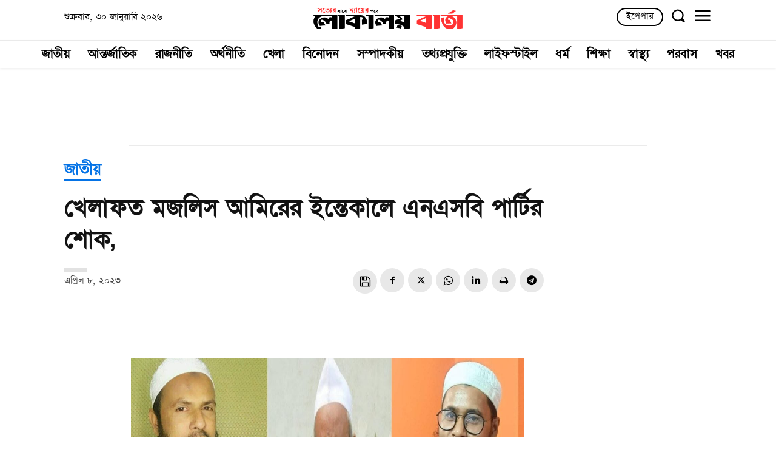

--- FILE ---
content_type: text/html; charset=UTF-8
request_url: https://lokaloybarta.com/%E0%A6%96%E0%A7%87%E0%A6%B2%E0%A6%BE%E0%A6%AB%E0%A6%A4-%E0%A6%AE%E0%A6%9C%E0%A6%B2%E0%A6%BF%E0%A6%B8-%E0%A6%86%E0%A6%AE%E0%A6%BF%E0%A6%B0%E0%A7%87%E0%A6%B0-%E0%A6%87%E0%A6%A8%E0%A7%8D%E0%A6%A4/
body_size: 47492
content:
<!doctype html >
<html lang="en-US" prefix="og: https://ogp.me/ns#">
<head>
    <meta charset="UTF-8" />
    <title>খেলাফত মজলিস আমিরের ইন্তেকালে এনএসবি পার্টির শোক,</title>
    <meta name="viewport" content="width=device-width, initial-scale=1.0">
    <link rel="pingback" href="https://lokaloybarta.com/xmlrpc.php" />
    <link rel="icon" type="image/png" href="https://lokaloybarta.com/wp-content/uploads/2025/07/favicon.png">
<!-- Search Engine Optimization by Rank Math - https://rankmath.com/ -->
<meta name="robots" content="follow, index, max-snippet:-1, max-video-preview:-1, max-image-preview:large"/>
<link rel="canonical" href="https://lokaloybarta.com/%e0%a6%96%e0%a7%87%e0%a6%b2%e0%a6%be%e0%a6%ab%e0%a6%a4-%e0%a6%ae%e0%a6%9c%e0%a6%b2%e0%a6%bf%e0%a6%b8-%e0%a6%86%e0%a6%ae%e0%a6%bf%e0%a6%b0%e0%a7%87%e0%a6%b0-%e0%a6%87%e0%a6%a8%e0%a7%8d%e0%a6%a4/" />
<meta property="og:locale" content="en_US" />
<meta property="og:type" content="article" />
<meta property="og:title" content="খেলাফত মজলিস আমিরের ইন্তেকালে এনএসবি পার্টির শোক," />
<meta property="og:description" content="বিশেষ প্রতিনিধি,  ​খেলাফত মজলিসের আমির ও বেফাকুল মাদারিসিল আরাবিয়া বাংলাদেশের সাবেক মহাপরিচালক শায়খুল হাদিস অধ্যাপক মাওলানা যোবায়ের আহমদ চৌধুরীর ইন্তেকালে গভীর শোক প্রকাশ করেছেন ন্যাশনাল সবুজ বাংলা পার্টি&#8217;র চেয়ারম্যান মুহাম্মদ শাহ আলম তাহের এবং মহাসচিব সৈয়দ আহমদ শফী আশরাফী। ৭ এপ্রিল শুক্রবার এক শোকবার্তায় নেতৃদ্বয় বলেন, কুরআন-হাদিস প্রচার-প্রসারে ব্যাপক অবদান রয়েছে  মাওলানা যোবায়ের আহমদ চৌধুরীর। [&hellip;]" />
<meta property="og:url" content="https://lokaloybarta.com/%e0%a6%96%e0%a7%87%e0%a6%b2%e0%a6%be%e0%a6%ab%e0%a6%a4-%e0%a6%ae%e0%a6%9c%e0%a6%b2%e0%a6%bf%e0%a6%b8-%e0%a6%86%e0%a6%ae%e0%a6%bf%e0%a6%b0%e0%a7%87%e0%a6%b0-%e0%a6%87%e0%a6%a8%e0%a7%8d%e0%a6%a4/" />
<meta property="og:site_name" content="Lokaloy Barta" />
<meta property="article:publisher" content="https://www.facebook.com/lokaloybarta" />
<meta property="article:section" content="জাতীয়" />
<meta property="fb:app_id" content="412002493003462" />
<meta property="og:image" content="https://lokaloybarta.com/wp-content/uploads/2023/04/IMG-20230408-WA0000.jpg" />
<meta property="og:image:secure_url" content="https://lokaloybarta.com/wp-content/uploads/2023/04/IMG-20230408-WA0000.jpg" />
<meta property="og:image:width" content="1168" />
<meta property="og:image:height" content="600" />
<meta property="og:image:alt" content="খেলাফত মজলিস আমিরের ইন্তেকালে এনএসবি পার্টির শোক," />
<meta property="og:image:type" content="image/jpeg" />
<meta property="article:published_time" content="২০২৩-০৪-০৮T০৯:০৬:১৮+০০:০০" />
<meta name="twitter:card" content="summary_large_image" />
<meta name="twitter:title" content="খেলাফত মজলিস আমিরের ইন্তেকালে এনএসবি পার্টির শোক," />
<meta name="twitter:description" content="বিশেষ প্রতিনিধি,  ​খেলাফত মজলিসের আমির ও বেফাকুল মাদারিসিল আরাবিয়া বাংলাদেশের সাবেক মহাপরিচালক শায়খুল হাদিস অধ্যাপক মাওলানা যোবায়ের আহমদ চৌধুরীর ইন্তেকালে গভীর শোক প্রকাশ করেছেন ন্যাশনাল সবুজ বাংলা পার্টি&#8217;র চেয়ারম্যান মুহাম্মদ শাহ আলম তাহের এবং মহাসচিব সৈয়দ আহমদ শফী আশরাফী। ৭ এপ্রিল শুক্রবার এক শোকবার্তায় নেতৃদ্বয় বলেন, কুরআন-হাদিস প্রচার-প্রসারে ব্যাপক অবদান রয়েছে  মাওলানা যোবায়ের আহমদ চৌধুরীর। [&hellip;]" />
<meta name="twitter:site" content="@lokaloybarta" />
<meta name="twitter:creator" content="@lokaloybarta" />
<meta name="twitter:image" content="https://lokaloybarta.com/wp-content/uploads/2023/04/IMG-20230408-WA0000.jpg" />
<script type="application/ld+json" class="rank-math-schema">{"@context":"https://schema.org","@graph":[{"@type":"Organization","@id":"https://lokaloybarta.com/#organization","name":"Lokaloy Barta","url":"https://lokaloybarta.com","sameAs":["https://www.facebook.com/lokaloybarta","https://twitter.com/lokaloybarta"],"logo":{"@type":"ImageObject","@id":"https://lokaloybarta.com/#logo","url":"https://lokaloybarta.com/wp-content/uploads/2022/08/icon.png","contentUrl":"https://lokaloybarta.com/wp-content/uploads/2022/08/icon.png","caption":"Lokaloy Barta","inLanguage":"en-US","width":"500","height":"500"}},{"@type":"WebSite","@id":"https://lokaloybarta.com/#website","url":"https://lokaloybarta.com","name":"Lokaloy Barta","alternateName":"Bangla News Portal","publisher":{"@id":"https://lokaloybarta.com/#organization"},"inLanguage":"en-US"},{"@type":"ImageObject","@id":"https://lokaloybarta.com/wp-content/uploads/2023/04/IMG-20230408-WA0000.jpg","url":"https://lokaloybarta.com/wp-content/uploads/2023/04/IMG-20230408-WA0000.jpg","width":"1168","height":"600","inLanguage":"en-US"},{"@type":"WebPage","@id":"https://lokaloybarta.com/%e0%a6%96%e0%a7%87%e0%a6%b2%e0%a6%be%e0%a6%ab%e0%a6%a4-%e0%a6%ae%e0%a6%9c%e0%a6%b2%e0%a6%bf%e0%a6%b8-%e0%a6%86%e0%a6%ae%e0%a6%bf%e0%a6%b0%e0%a7%87%e0%a6%b0-%e0%a6%87%e0%a6%a8%e0%a7%8d%e0%a6%a4/#webpage","url":"https://lokaloybarta.com/%e0%a6%96%e0%a7%87%e0%a6%b2%e0%a6%be%e0%a6%ab%e0%a6%a4-%e0%a6%ae%e0%a6%9c%e0%a6%b2%e0%a6%bf%e0%a6%b8-%e0%a6%86%e0%a6%ae%e0%a6%bf%e0%a6%b0%e0%a7%87%e0%a6%b0-%e0%a6%87%e0%a6%a8%e0%a7%8d%e0%a6%a4/","name":"\u0996\u09c7\u09b2\u09be\u09ab\u09a4 \u09ae\u099c\u09b2\u09bf\u09b8 \u0986\u09ae\u09bf\u09b0\u09c7\u09b0 \u0987\u09a8\u09cd\u09a4\u09c7\u0995\u09be\u09b2\u09c7 \u098f\u09a8\u098f\u09b8\u09ac\u09bf \u09aa\u09be\u09b0\u09cd\u099f\u09bf\u09b0 \u09b6\u09cb\u0995,","datePublished":"2023-04-08T09:06:18+00:00","dateModified":"2023-04-08T09:06:18+00:00","isPartOf":{"@id":"https://lokaloybarta.com/#website"},"primaryImageOfPage":{"@id":"https://lokaloybarta.com/wp-content/uploads/2023/04/IMG-20230408-WA0000.jpg"},"inLanguage":"en-US"},{"@type":"Person","@id":"https://lokaloybarta.com/author/lokaloybarta/","name":"Lokaloy Barta","url":"https://lokaloybarta.com/author/lokaloybarta/","image":{"@type":"ImageObject","@id":"https://secure.gravatar.com/avatar/db5e15e02146446ad2d06684ee8acf7e31d7d990a988578e539567750f9e5bdc?s=96&amp;d=mm&amp;r=g","url":"https://secure.gravatar.com/avatar/db5e15e02146446ad2d06684ee8acf7e31d7d990a988578e539567750f9e5bdc?s=96&amp;d=mm&amp;r=g","caption":"Lokaloy Barta","inLanguage":"en-US"},"sameAs":["https://lokaloybarta.com/"],"worksFor":{"@id":"https://lokaloybarta.com/#organization"}},{"@type":"NewsArticle","headline":"\u0996\u09c7\u09b2\u09be\u09ab\u09a4 \u09ae\u099c\u09b2\u09bf\u09b8 \u0986\u09ae\u09bf\u09b0\u09c7\u09b0 \u0987\u09a8\u09cd\u09a4\u09c7\u0995\u09be\u09b2\u09c7 \u098f\u09a8\u098f\u09b8\u09ac\u09bf \u09aa\u09be\u09b0\u09cd\u099f\u09bf\u09b0 \u09b6\u09cb\u0995,","datePublished":"2023-04-08T09:06:18+00:00","dateModified":"2023-04-08T09:06:18+00:00","author":{"@id":"https://lokaloybarta.com/author/lokaloybarta/","name":"Lokaloy Barta"},"publisher":{"@id":"https://lokaloybarta.com/#organization"},"description":"\u09ac\u09bf\u09b6\u09c7\u09b7 \u09aa\u09cd\u09b0\u09a4\u09bf\u09a8\u09bf\u09a7\u09bf,\u00a0 \u200b\u0996\u09c7\u09b2\u09be\u09ab\u09a4 \u09ae\u099c\u09b2\u09bf\u09b8\u09c7\u09b0 \u0986\u09ae\u09bf\u09b0 \u0993 \u09ac\u09c7\u09ab\u09be\u0995\u09c1\u09b2 \u09ae\u09be\u09a6\u09be\u09b0\u09bf\u09b8\u09bf\u09b2 \u0986\u09b0\u09be\u09ac\u09bf\u09df\u09be \u09ac\u09be\u0982\u09b2\u09be\u09a6\u09c7\u09b6\u09c7\u09b0 \u09b8\u09be\u09ac\u09c7\u0995 \u09ae\u09b9\u09be\u09aa\u09b0\u09bf\u099a\u09be\u09b2\u0995 \u09b6\u09be\u09df\u0996\u09c1\u09b2 \u09b9\u09be\u09a6\u09bf\u09b8 \u0985\u09a7\u09cd\u09af\u09be\u09aa\u0995 \u09ae\u09be\u0993\u09b2\u09be\u09a8\u09be \u09af\u09cb\u09ac\u09be\u09af\u09bc\u09c7\u09b0 \u0986\u09b9\u09ae\u09a6 \u099a\u09cc\u09a7\u09c1\u09b0\u09c0\u09b0 \u0987\u09a8\u09cd\u09a4\u09c7\u0995\u09be\u09b2\u09c7 \u0997\u09ad\u09c0\u09b0 \u09b6\u09cb\u0995 \u09aa\u09cd\u09b0\u0995\u09be\u09b6 \u0995\u09b0\u09c7\u099b\u09c7\u09a8 \u09a8\u09cd\u09af\u09be\u09b6\u09a8\u09be\u09b2 \u09b8\u09ac\u09c1\u099c \u09ac\u09be\u0982\u09b2\u09be \u09aa\u09be\u09b0\u09cd\u099f\u09bf'\u09b0 \u099a\u09c7\u09df\u09be\u09b0\u09ae\u09cd\u09af\u09be\u09a8 \u09ae\u09c1\u09b9\u09be\u09ae\u09cd\u09ae\u09a6 \u09b6\u09be\u09b9 \u0986\u09b2\u09ae \u09a4\u09be\u09b9\u09c7\u09b0 \u098f\u09ac\u0982 \u09ae\u09b9\u09be\u09b8\u099a\u09bf\u09ac \u09b8\u09c8\u09df\u09a6 \u0986\u09b9\u09ae\u09a6 \u09b6\u09ab\u09c0 \u0986\u09b6\u09b0\u09be\u09ab\u09c0\u0964 \u09ed \u098f\u09aa\u09cd\u09b0\u09bf\u09b2 \u09b6\u09c1\u0995\u09cd\u09b0\u09ac\u09be\u09b0 \u098f\u0995 \u09b6\u09cb\u0995\u09ac\u09be\u09b0\u09cd\u09a4\u09be\u09df \u09a8\u09c7\u09a4\u09c3\u09a6\u09cd\u09ac\u09af\u09bc \u09ac\u09b2\u09c7\u09a8, \u0995\u09c1\u09b0\u0986\u09a8-\u09b9\u09be\u09a6\u09bf\u09b8 \u09aa\u09cd\u09b0\u099a\u09be\u09b0-\u09aa\u09cd\u09b0\u09b8\u09be\u09b0\u09c7 \u09ac\u09cd\u09af\u09be\u09aa\u0995 \u0985\u09ac\u09a6\u09be\u09a8 \u09b0\u09df\u09c7\u099b\u09c7\u00a0 \u09ae\u09be\u0993\u09b2\u09be\u09a8\u09be \u09af\u09cb\u09ac\u09be\u09af\u09bc\u09c7\u09b0 \u0986\u09b9\u09ae\u09a6 \u099a\u09cc\u09a7\u09c1\u09b0\u09c0\u09b0\u0964 \u0985\u09aa\u09b0\u09bf\u09b8\u09c0\u09ae \u09a4\u09cd\u09af\u09be\u0997 \u0993 \u0985\u09ac\u09a6\u09be\u09a8 \u099c\u09be\u09a4\u09bf\u09b0 \u0995\u09be\u099b\u09c7 \u099a\u09bf\u09b0\u09b8\u09cd\u09ae\u09b0\u09a3\u09c0\u09df \u09b9\u09df\u09c7 \u09a5\u09be\u0995\u09ac\u09c7\u0964 \u09a4\u09bf\u09a8\u09bf \u099b\u09bf\u09b2\u09c7\u09a8 \u0996\u09c7\u09b2\u09be\u09ab\u09a4 \u09aa\u09cd\u09b0\u09a4\u09bf\u09b7\u09cd\u09a0\u09be\u09b0 \u0986\u09a8\u09cd\u09a6\u09cb\u09b2\u09a8\u09c7\u09b0 \u098f\u0995 \u0985\u09a8\u09a8\u09cd\u09af \u09b0\u09be\u09b9\u09ac\u09be\u09b0\u0964 \u09ae\u09be\u0993\u09b2\u09be\u09a8\u09be \u09af\u09cb\u09ac\u09be\u09af\u09bc\u09c7\u09b0 \u099a\u09cc\u09a7\u09c1\u09b0\u09c0\u09b0 \u0987\u09a8\u09cd\u09a4\u09c7\u0995\u09be\u09b2\u09c7 \u099c\u09be\u09a4\u09bf \u098f\u0995\u099c\u09a8 \u0989\u099c\u09cd\u099c\u09cd\u09ac\u09b2 \u09a8\u0995\u09cd\u09b7\u09a4\u09cd\u09b0\u0995\u09c7 \u09b9\u09be\u09b0\u09be\u09b2\u09cb\u0964 \u09a4\u09be\u09b0 \u09b6\u09c2\u09a8\u09cd\u09af\u09b8\u09cd\u09a5\u09be\u09a8 \u09aa\u09c2\u09b0\u09a3 \u09b9\u09ac\u09be\u09b0 \u09a8\u09df\u0964 \u09ae\u09b9\u09be\u09a8 \u0986\u09b2\u09cd\u09b2\u09be\u09b9 \u09a4\u09be\u2018\u0986\u09b2\u09be\u09b0 \u09a6\u09b0\u09ac\u09be\u09b0\u09c7 \u09ae\u09b0\u09b9\u09c1\u09ae\u09c7\u09b0 \u09b0\u09c2\u09b9\u09c7\u09b0 \u09ae\u09be\u0997\u09ab\u09c7\u09b0\u09be\u09a4 \u0993 \u099c\u09be\u09a8\u09cd\u09a8\u09be\u09a4\u09c7\u09b0 \u09b8\u09c1\u0989\u099a\u09cd\u099a \u09ae\u09be\u0995\u09be\u09ae \u0995\u09be\u09ae\u09a8\u09be \u0995\u09b0\u09c7\u09a8 \u098f\u09ac\u0982 \u09a4\u09be\u0981\u09b0\u00a0 \u09b6\u09cb\u0995\u09be\u09b9\u09a4 \u09aa\u09b0\u09bf\u09ac\u09be\u09b0\u09c7\u09b0 \u09aa\u09cd\u09b0\u09a4\u09bf \u09b8\u09ae\u09ac\u09c7\u09a6\u09a8\u09be \u09aa\u09cd\u09b0\u0995\u09be\u09b6 \u0995\u09b0\u09c7\u09a8 \u09a4\u09be\u09b0\u09be\u0964 \u0989\u09b2\u09cd\u09b2\u09c7\u0996\u09cd\u09af, \u0996\u09c7\u09b2\u09be\u09ab\u09a4 \u09ae\u099c\u09b2\u09bf\u09b8\u09c7\u09b0 \u0986\u09ae\u09bf\u09b0 \u0985\u09a7\u09cd\u09af\u09be\u09aa\u0995 \u09ae\u09be\u0993\u09b2\u09be\u09a8\u09be \u09af\u09cb\u09ac\u09be\u09df\u09c7\u09b0 \u0986\u09b9\u09ae\u09a6 \u099a\u09cc\u09a7\u09c1\u09b0\u09c0\u00a0 \u09ed \u098f\u09aa\u09cd\u09b0\u09bf\u09b2 \u09b6\u09c1\u0995\u09cd\u09b0\u09ac\u09be\u09b0 \u0987\u09ab\u09a4\u09be\u09b0\u09c7\u09b0 \u09aa\u09b0 \u0987\u09a8\u09cd\u09a4\u09bf\u0995\u09be\u09b2 \u0995\u09b0\u09c7\u09a8\u0964 \u0987\u09a8\u09cd\u09a8\u09be\u09b2\u09bf\u09b2\u09cd\u09b2\u09be\u09b9\u09bf \u0993\u09df\u09be \u0987\u09a8\u09cd\u09a8\u09be \u0987\u09b2\u09be\u0987\u09b9\u09bf \u09b0\u09be\u099c\u09bf\u0989\u09a8\u0964","name":"\u0996\u09c7\u09b2\u09be\u09ab\u09a4 \u09ae\u099c\u09b2\u09bf\u09b8 \u0986\u09ae\u09bf\u09b0\u09c7\u09b0 \u0987\u09a8\u09cd\u09a4\u09c7\u0995\u09be\u09b2\u09c7 \u098f\u09a8\u098f\u09b8\u09ac\u09bf \u09aa\u09be\u09b0\u09cd\u099f\u09bf\u09b0 \u09b6\u09cb\u0995,","@id":"https://lokaloybarta.com/%e0%a6%96%e0%a7%87%e0%a6%b2%e0%a6%be%e0%a6%ab%e0%a6%a4-%e0%a6%ae%e0%a6%9c%e0%a6%b2%e0%a6%bf%e0%a6%b8-%e0%a6%86%e0%a6%ae%e0%a6%bf%e0%a6%b0%e0%a7%87%e0%a6%b0-%e0%a6%87%e0%a6%a8%e0%a7%8d%e0%a6%a4/#richSnippet","isPartOf":{"@id":"https://lokaloybarta.com/%e0%a6%96%e0%a7%87%e0%a6%b2%e0%a6%be%e0%a6%ab%e0%a6%a4-%e0%a6%ae%e0%a6%9c%e0%a6%b2%e0%a6%bf%e0%a6%b8-%e0%a6%86%e0%a6%ae%e0%a6%bf%e0%a6%b0%e0%a7%87%e0%a6%b0-%e0%a6%87%e0%a6%a8%e0%a7%8d%e0%a6%a4/#webpage"},"image":{"@id":"https://lokaloybarta.com/wp-content/uploads/2023/04/IMG-20230408-WA0000.jpg"},"inLanguage":"en-US","mainEntityOfPage":{"@id":"https://lokaloybarta.com/%e0%a6%96%e0%a7%87%e0%a6%b2%e0%a6%be%e0%a6%ab%e0%a6%a4-%e0%a6%ae%e0%a6%9c%e0%a6%b2%e0%a6%bf%e0%a6%b8-%e0%a6%86%e0%a6%ae%e0%a6%bf%e0%a6%b0%e0%a7%87%e0%a6%b0-%e0%a6%87%e0%a6%a8%e0%a7%8d%e0%a6%a4/#webpage"}}]}</script>
<!-- /Rank Math WordPress SEO plugin -->

<link rel='dns-prefetch' href='//cdnjs.cloudflare.com' />
<link rel="alternate" type="application/rss+xml" title="Lokaloy Barta &raquo; Feed" href="https://lokaloybarta.com/feed/" />
<link rel="alternate" type="application/rss+xml" title="Lokaloy Barta &raquo; Comments Feed" href="https://lokaloybarta.com/comments/feed/" />
<link rel="alternate" type="application/rss+xml" title="Lokaloy Barta &raquo; খেলাফত মজলিস আমিরের ইন্তেকালে এনএসবি পার্টির শোক, Comments Feed" href="https://lokaloybarta.com/%e0%a6%96%e0%a7%87%e0%a6%b2%e0%a6%be%e0%a6%ab%e0%a6%a4-%e0%a6%ae%e0%a6%9c%e0%a6%b2%e0%a6%bf%e0%a6%b8-%e0%a6%86%e0%a6%ae%e0%a6%bf%e0%a6%b0%e0%a7%87%e0%a6%b0-%e0%a6%87%e0%a6%a8%e0%a7%8d%e0%a6%a4/feed/" />
<link rel="alternate" title="oEmbed (JSON)" type="application/json+oembed" href="https://lokaloybarta.com/wp-json/oembed/1.0/embed?url=https%3A%2F%2Flokaloybarta.com%2F%25e0%25a6%2596%25e0%25a7%2587%25e0%25a6%25b2%25e0%25a6%25be%25e0%25a6%25ab%25e0%25a6%25a4-%25e0%25a6%25ae%25e0%25a6%259c%25e0%25a6%25b2%25e0%25a6%25bf%25e0%25a6%25b8-%25e0%25a6%2586%25e0%25a6%25ae%25e0%25a6%25bf%25e0%25a6%25b0%25e0%25a7%2587%25e0%25a6%25b0-%25e0%25a6%2587%25e0%25a6%25a8%25e0%25a7%258d%25e0%25a6%25a4%2F" />
<link rel="alternate" title="oEmbed (XML)" type="text/xml+oembed" href="https://lokaloybarta.com/wp-json/oembed/1.0/embed?url=https%3A%2F%2Flokaloybarta.com%2F%25e0%25a6%2596%25e0%25a7%2587%25e0%25a6%25b2%25e0%25a6%25be%25e0%25a6%25ab%25e0%25a6%25a4-%25e0%25a6%25ae%25e0%25a6%259c%25e0%25a6%25b2%25e0%25a6%25bf%25e0%25a6%25b8-%25e0%25a6%2586%25e0%25a6%25ae%25e0%25a6%25bf%25e0%25a6%25b0%25e0%25a7%2587%25e0%25a6%25b0-%25e0%25a6%2587%25e0%25a6%25a8%25e0%25a7%258d%25e0%25a6%25a4%2F&#038;format=xml" />
<style id='wp-img-auto-sizes-contain-inline-css' type='text/css'>
img:is([sizes=auto i],[sizes^="auto," i]){contain-intrinsic-size:3000px 1500px}
/*# sourceURL=wp-img-auto-sizes-contain-inline-css */
</style>

<style id='wp-emoji-styles-inline-css' type='text/css'>

	img.wp-smiley, img.emoji {
		display: inline !important;
		border: none !important;
		box-shadow: none !important;
		height: 1em !important;
		width: 1em !important;
		margin: 0 0.07em !important;
		vertical-align: -0.1em !important;
		background: none !important;
		padding: 0 !important;
	}
/*# sourceURL=wp-emoji-styles-inline-css */
</style>
<link rel='stylesheet' id='wp-block-library-css' href='https://lokaloybarta.com/wp-includes/css/dist/block-library/style.min.css?ver=6.9' type='text/css' media='all' />
<style id='global-styles-inline-css' type='text/css'>
:root{--wp--preset--aspect-ratio--square: 1;--wp--preset--aspect-ratio--4-3: 4/3;--wp--preset--aspect-ratio--3-4: 3/4;--wp--preset--aspect-ratio--3-2: 3/2;--wp--preset--aspect-ratio--2-3: 2/3;--wp--preset--aspect-ratio--16-9: 16/9;--wp--preset--aspect-ratio--9-16: 9/16;--wp--preset--color--black: #000000;--wp--preset--color--cyan-bluish-gray: #abb8c3;--wp--preset--color--white: #ffffff;--wp--preset--color--pale-pink: #f78da7;--wp--preset--color--vivid-red: #cf2e2e;--wp--preset--color--luminous-vivid-orange: #ff6900;--wp--preset--color--luminous-vivid-amber: #fcb900;--wp--preset--color--light-green-cyan: #7bdcb5;--wp--preset--color--vivid-green-cyan: #00d084;--wp--preset--color--pale-cyan-blue: #8ed1fc;--wp--preset--color--vivid-cyan-blue: #0693e3;--wp--preset--color--vivid-purple: #9b51e0;--wp--preset--gradient--vivid-cyan-blue-to-vivid-purple: linear-gradient(135deg,rgb(6,147,227) 0%,rgb(155,81,224) 100%);--wp--preset--gradient--light-green-cyan-to-vivid-green-cyan: linear-gradient(135deg,rgb(122,220,180) 0%,rgb(0,208,130) 100%);--wp--preset--gradient--luminous-vivid-amber-to-luminous-vivid-orange: linear-gradient(135deg,rgb(252,185,0) 0%,rgb(255,105,0) 100%);--wp--preset--gradient--luminous-vivid-orange-to-vivid-red: linear-gradient(135deg,rgb(255,105,0) 0%,rgb(207,46,46) 100%);--wp--preset--gradient--very-light-gray-to-cyan-bluish-gray: linear-gradient(135deg,rgb(238,238,238) 0%,rgb(169,184,195) 100%);--wp--preset--gradient--cool-to-warm-spectrum: linear-gradient(135deg,rgb(74,234,220) 0%,rgb(151,120,209) 20%,rgb(207,42,186) 40%,rgb(238,44,130) 60%,rgb(251,105,98) 80%,rgb(254,248,76) 100%);--wp--preset--gradient--blush-light-purple: linear-gradient(135deg,rgb(255,206,236) 0%,rgb(152,150,240) 100%);--wp--preset--gradient--blush-bordeaux: linear-gradient(135deg,rgb(254,205,165) 0%,rgb(254,45,45) 50%,rgb(107,0,62) 100%);--wp--preset--gradient--luminous-dusk: linear-gradient(135deg,rgb(255,203,112) 0%,rgb(199,81,192) 50%,rgb(65,88,208) 100%);--wp--preset--gradient--pale-ocean: linear-gradient(135deg,rgb(255,245,203) 0%,rgb(182,227,212) 50%,rgb(51,167,181) 100%);--wp--preset--gradient--electric-grass: linear-gradient(135deg,rgb(202,248,128) 0%,rgb(113,206,126) 100%);--wp--preset--gradient--midnight: linear-gradient(135deg,rgb(2,3,129) 0%,rgb(40,116,252) 100%);--wp--preset--font-size--small: 11px;--wp--preset--font-size--medium: 20px;--wp--preset--font-size--large: 32px;--wp--preset--font-size--x-large: 42px;--wp--preset--font-size--regular: 15px;--wp--preset--font-size--larger: 50px;--wp--preset--spacing--20: 0.44rem;--wp--preset--spacing--30: 0.67rem;--wp--preset--spacing--40: 1rem;--wp--preset--spacing--50: 1.5rem;--wp--preset--spacing--60: 2.25rem;--wp--preset--spacing--70: 3.38rem;--wp--preset--spacing--80: 5.06rem;--wp--preset--shadow--natural: 6px 6px 9px rgba(0, 0, 0, 0.2);--wp--preset--shadow--deep: 12px 12px 50px rgba(0, 0, 0, 0.4);--wp--preset--shadow--sharp: 6px 6px 0px rgba(0, 0, 0, 0.2);--wp--preset--shadow--outlined: 6px 6px 0px -3px rgb(255, 255, 255), 6px 6px rgb(0, 0, 0);--wp--preset--shadow--crisp: 6px 6px 0px rgb(0, 0, 0);}:where(.is-layout-flex){gap: 0.5em;}:where(.is-layout-grid){gap: 0.5em;}body .is-layout-flex{display: flex;}.is-layout-flex{flex-wrap: wrap;align-items: center;}.is-layout-flex > :is(*, div){margin: 0;}body .is-layout-grid{display: grid;}.is-layout-grid > :is(*, div){margin: 0;}:where(.wp-block-columns.is-layout-flex){gap: 2em;}:where(.wp-block-columns.is-layout-grid){gap: 2em;}:where(.wp-block-post-template.is-layout-flex){gap: 1.25em;}:where(.wp-block-post-template.is-layout-grid){gap: 1.25em;}.has-black-color{color: var(--wp--preset--color--black) !important;}.has-cyan-bluish-gray-color{color: var(--wp--preset--color--cyan-bluish-gray) !important;}.has-white-color{color: var(--wp--preset--color--white) !important;}.has-pale-pink-color{color: var(--wp--preset--color--pale-pink) !important;}.has-vivid-red-color{color: var(--wp--preset--color--vivid-red) !important;}.has-luminous-vivid-orange-color{color: var(--wp--preset--color--luminous-vivid-orange) !important;}.has-luminous-vivid-amber-color{color: var(--wp--preset--color--luminous-vivid-amber) !important;}.has-light-green-cyan-color{color: var(--wp--preset--color--light-green-cyan) !important;}.has-vivid-green-cyan-color{color: var(--wp--preset--color--vivid-green-cyan) !important;}.has-pale-cyan-blue-color{color: var(--wp--preset--color--pale-cyan-blue) !important;}.has-vivid-cyan-blue-color{color: var(--wp--preset--color--vivid-cyan-blue) !important;}.has-vivid-purple-color{color: var(--wp--preset--color--vivid-purple) !important;}.has-black-background-color{background-color: var(--wp--preset--color--black) !important;}.has-cyan-bluish-gray-background-color{background-color: var(--wp--preset--color--cyan-bluish-gray) !important;}.has-white-background-color{background-color: var(--wp--preset--color--white) !important;}.has-pale-pink-background-color{background-color: var(--wp--preset--color--pale-pink) !important;}.has-vivid-red-background-color{background-color: var(--wp--preset--color--vivid-red) !important;}.has-luminous-vivid-orange-background-color{background-color: var(--wp--preset--color--luminous-vivid-orange) !important;}.has-luminous-vivid-amber-background-color{background-color: var(--wp--preset--color--luminous-vivid-amber) !important;}.has-light-green-cyan-background-color{background-color: var(--wp--preset--color--light-green-cyan) !important;}.has-vivid-green-cyan-background-color{background-color: var(--wp--preset--color--vivid-green-cyan) !important;}.has-pale-cyan-blue-background-color{background-color: var(--wp--preset--color--pale-cyan-blue) !important;}.has-vivid-cyan-blue-background-color{background-color: var(--wp--preset--color--vivid-cyan-blue) !important;}.has-vivid-purple-background-color{background-color: var(--wp--preset--color--vivid-purple) !important;}.has-black-border-color{border-color: var(--wp--preset--color--black) !important;}.has-cyan-bluish-gray-border-color{border-color: var(--wp--preset--color--cyan-bluish-gray) !important;}.has-white-border-color{border-color: var(--wp--preset--color--white) !important;}.has-pale-pink-border-color{border-color: var(--wp--preset--color--pale-pink) !important;}.has-vivid-red-border-color{border-color: var(--wp--preset--color--vivid-red) !important;}.has-luminous-vivid-orange-border-color{border-color: var(--wp--preset--color--luminous-vivid-orange) !important;}.has-luminous-vivid-amber-border-color{border-color: var(--wp--preset--color--luminous-vivid-amber) !important;}.has-light-green-cyan-border-color{border-color: var(--wp--preset--color--light-green-cyan) !important;}.has-vivid-green-cyan-border-color{border-color: var(--wp--preset--color--vivid-green-cyan) !important;}.has-pale-cyan-blue-border-color{border-color: var(--wp--preset--color--pale-cyan-blue) !important;}.has-vivid-cyan-blue-border-color{border-color: var(--wp--preset--color--vivid-cyan-blue) !important;}.has-vivid-purple-border-color{border-color: var(--wp--preset--color--vivid-purple) !important;}.has-vivid-cyan-blue-to-vivid-purple-gradient-background{background: var(--wp--preset--gradient--vivid-cyan-blue-to-vivid-purple) !important;}.has-light-green-cyan-to-vivid-green-cyan-gradient-background{background: var(--wp--preset--gradient--light-green-cyan-to-vivid-green-cyan) !important;}.has-luminous-vivid-amber-to-luminous-vivid-orange-gradient-background{background: var(--wp--preset--gradient--luminous-vivid-amber-to-luminous-vivid-orange) !important;}.has-luminous-vivid-orange-to-vivid-red-gradient-background{background: var(--wp--preset--gradient--luminous-vivid-orange-to-vivid-red) !important;}.has-very-light-gray-to-cyan-bluish-gray-gradient-background{background: var(--wp--preset--gradient--very-light-gray-to-cyan-bluish-gray) !important;}.has-cool-to-warm-spectrum-gradient-background{background: var(--wp--preset--gradient--cool-to-warm-spectrum) !important;}.has-blush-light-purple-gradient-background{background: var(--wp--preset--gradient--blush-light-purple) !important;}.has-blush-bordeaux-gradient-background{background: var(--wp--preset--gradient--blush-bordeaux) !important;}.has-luminous-dusk-gradient-background{background: var(--wp--preset--gradient--luminous-dusk) !important;}.has-pale-ocean-gradient-background{background: var(--wp--preset--gradient--pale-ocean) !important;}.has-electric-grass-gradient-background{background: var(--wp--preset--gradient--electric-grass) !important;}.has-midnight-gradient-background{background: var(--wp--preset--gradient--midnight) !important;}.has-small-font-size{font-size: var(--wp--preset--font-size--small) !important;}.has-medium-font-size{font-size: var(--wp--preset--font-size--medium) !important;}.has-large-font-size{font-size: var(--wp--preset--font-size--large) !important;}.has-x-large-font-size{font-size: var(--wp--preset--font-size--x-large) !important;}
/*# sourceURL=global-styles-inline-css */
</style>

<style id='classic-theme-styles-inline-css' type='text/css'>
/*! This file is auto-generated */
.wp-block-button__link{color:#fff;background-color:#32373c;border-radius:9999px;box-shadow:none;text-decoration:none;padding:calc(.667em + 2px) calc(1.333em + 2px);font-size:1.125em}.wp-block-file__button{background:#32373c;color:#fff;text-decoration:none}
/*# sourceURL=/wp-includes/css/classic-themes.min.css */
</style>
<link rel='stylesheet' id='print-css-css' href='https://lokaloybarta.com/wp-content/plugins/print-bangla-news/assest/css/print.css?ver=1769810461' type='text/css' media='all' />
<link rel='stylesheet' id='td-plugin-multi-purpose-css' href='https://lokaloybarta.com/wp-content/plugins/td-composer/td-multi-purpose/style.css?ver=8505194c2950b1bf800079c503a07e37' type='text/css' media='all' />
<link rel='stylesheet' id='td-multipurpose-css' href='https://lokaloybarta.com/wp-content/plugins/td-composer/assets/fonts/td-multipurpose/td-multipurpose.css?ver=8505194c2950b1bf800079c503a07e37' type='text/css' media='all' />
<link rel='stylesheet' id='font_awesome-css' href='https://lokaloybarta.com/wp-content/plugins/td-composer/assets/fonts/font-awesome/font-awesome.css?ver=8505194c2950b1bf800079c503a07e37' type='text/css' media='all' />
<link rel='stylesheet' id='td-theme-css' href='https://lokaloybarta.com/wp-content/themes/Newspaper/style.css?ver=12.6.9' type='text/css' media='all' />
<style id='td-theme-inline-css' type='text/css'>@media (max-width:767px){.td-header-desktop-wrap{display:none}}@media (min-width:767px){.td-header-mobile-wrap{display:none}}</style>
<link rel='stylesheet' id='td-legacy-framework-front-style-css' href='https://lokaloybarta.com/wp-content/plugins/td-composer/legacy/Newspaper/assets/css/td_legacy_main.css?ver=8505194c2950b1bf800079c503a07e37' type='text/css' media='all' />
<link rel='stylesheet' id='tdb_style_cloud_templates_front-css' href='https://lokaloybarta.com/wp-content/plugins/td-cloud-library/assets/css/tdb_main.css?ver=f6b4e4ee000751786489ff7d2b0c153a' type='text/css' media='all' />
<script type="text/javascript" src="https://lokaloybarta.com/wp-includes/js/jquery/jquery.min.js?ver=3.7.1" id="jquery-core-js"></script>
<script type="text/javascript" src="https://lokaloybarta.com/wp-includes/js/jquery/jquery-migrate.min.js?ver=3.4.1" id="jquery-migrate-js"></script>
<link rel="https://api.w.org/" href="https://lokaloybarta.com/wp-json/" /><link rel="alternate" title="JSON" type="application/json" href="https://lokaloybarta.com/wp-json/wp/v2/posts/1835" /><link rel="EditURI" type="application/rsd+xml" title="RSD" href="https://lokaloybarta.com/xmlrpc.php?rsd" />
<meta name="generator" content="WordPress 6.9" />
<link rel='shortlink' href='https://lokaloybarta.com/?p=1835' />
	<script type="text/javascript">
	    var ajaxurl = 'https://lokaloybarta.com/wp-admin/admin-ajax.php';
	</script>

	<style type="text/css">
		.ajax-calendar{
			position:relative;
		}

		#bddp_ac_widget th {
		background: none repeat scroll 0 0 #2cb2bc;
		color: #FFFFFF;
		font-weight: normal;
		padding: 5px 1px;
		text-align: center;
		 font-size: 16px;
		}
		#bddp_ac_widget {
			padding: 5px;
		}
		
		#bddp_ac_widget td {
			border: 1px solid #CCCCCC;
			text-align: center;
		}
		
		#my-calendar a {
			background: none repeat scroll 0 0 #008000;
			color: #FFFFFF;
			display: block;
			padding: 6px 0;
			width: 100% !important;
		}
		#my-calendar{
			width:100%;
		}
		
		
		#my_calender span {
			display: block;
			padding: 6px 0;
			width: 100% !important;
		}
		
		#today a,#today span {
			   background: none repeat scroll 0 0 #2cb2bc !important;
			color: #FFFFFF;
		}
		#bddp_ac_widget #my_year {
			float: right;
		}
		.select_ca #my_month {
			float: left;
		}

	</style>
	    <script>
        window.tdb_global_vars = {"wpRestUrl":"https:\/\/lokaloybarta.com\/wp-json\/","permalinkStructure":"\/%postname%\/"};
        window.tdb_p_autoload_vars = {"isAjax":false,"isAdminBarShowing":false,"autoloadStatus":"off","origPostEditUrl":null};
    </script>
    
    <style id="tdb-global-colors">:root{--accent-color:#fff}</style>

    
	
<!-- JS generated by theme -->

<script type="text/javascript" id="td-generated-header-js">
    
    

	    var tdBlocksArray = []; //here we store all the items for the current page

	    // td_block class - each ajax block uses a object of this class for requests
	    function tdBlock() {
		    this.id = '';
		    this.block_type = 1; //block type id (1-234 etc)
		    this.atts = '';
		    this.td_column_number = '';
		    this.td_current_page = 1; //
		    this.post_count = 0; //from wp
		    this.found_posts = 0; //from wp
		    this.max_num_pages = 0; //from wp
		    this.td_filter_value = ''; //current live filter value
		    this.is_ajax_running = false;
		    this.td_user_action = ''; // load more or infinite loader (used by the animation)
		    this.header_color = '';
		    this.ajax_pagination_infinite_stop = ''; //show load more at page x
	    }

        // td_js_generator - mini detector
        ( function () {
            var htmlTag = document.getElementsByTagName("html")[0];

	        if ( navigator.userAgent.indexOf("MSIE 10.0") > -1 ) {
                htmlTag.className += ' ie10';
            }

            if ( !!navigator.userAgent.match(/Trident.*rv\:11\./) ) {
                htmlTag.className += ' ie11';
            }

	        if ( navigator.userAgent.indexOf("Edge") > -1 ) {
                htmlTag.className += ' ieEdge';
            }

            if ( /(iPad|iPhone|iPod)/g.test(navigator.userAgent) ) {
                htmlTag.className += ' td-md-is-ios';
            }

            var user_agent = navigator.userAgent.toLowerCase();
            if ( user_agent.indexOf("android") > -1 ) {
                htmlTag.className += ' td-md-is-android';
            }

            if ( -1 !== navigator.userAgent.indexOf('Mac OS X')  ) {
                htmlTag.className += ' td-md-is-os-x';
            }

            if ( /chrom(e|ium)/.test(navigator.userAgent.toLowerCase()) ) {
               htmlTag.className += ' td-md-is-chrome';
            }

            if ( -1 !== navigator.userAgent.indexOf('Firefox') ) {
                htmlTag.className += ' td-md-is-firefox';
            }

            if ( -1 !== navigator.userAgent.indexOf('Safari') && -1 === navigator.userAgent.indexOf('Chrome') ) {
                htmlTag.className += ' td-md-is-safari';
            }

            if( -1 !== navigator.userAgent.indexOf('IEMobile') ){
                htmlTag.className += ' td-md-is-iemobile';
            }

        })();

        var tdLocalCache = {};

        ( function () {
            "use strict";

            tdLocalCache = {
                data: {},
                remove: function (resource_id) {
                    delete tdLocalCache.data[resource_id];
                },
                exist: function (resource_id) {
                    return tdLocalCache.data.hasOwnProperty(resource_id) && tdLocalCache.data[resource_id] !== null;
                },
                get: function (resource_id) {
                    return tdLocalCache.data[resource_id];
                },
                set: function (resource_id, cachedData) {
                    tdLocalCache.remove(resource_id);
                    tdLocalCache.data[resource_id] = cachedData;
                }
            };
        })();

    
    
var td_viewport_interval_list=[{"limitBottom":767,"sidebarWidth":228},{"limitBottom":1018,"sidebarWidth":300},{"limitBottom":1140,"sidebarWidth":324}];
var td_animation_stack_effect="type0";
var tds_animation_stack=true;
var td_animation_stack_specific_selectors=".entry-thumb, img, .td-lazy-img";
var td_animation_stack_general_selectors=".td-animation-stack img, .td-animation-stack .entry-thumb, .post img, .td-animation-stack .td-lazy-img";
var tdc_is_installed="yes";
var td_ajax_url="https:\/\/lokaloybarta.com\/wp-admin\/admin-ajax.php?td_theme_name=Newspaper&v=12.6.9";
var td_get_template_directory_uri="https:\/\/lokaloybarta.com\/wp-content\/plugins\/td-composer\/legacy\/common";
var tds_snap_menu="";
var tds_logo_on_sticky="";
var tds_header_style="";
var td_please_wait="Please wait...";
var td_email_user_pass_incorrect="User or password incorrect!";
var td_email_user_incorrect="Email or username incorrect!";
var td_email_incorrect="Email incorrect!";
var td_user_incorrect="Username incorrect!";
var td_email_user_empty="Email or username empty!";
var td_pass_empty="Pass empty!";
var td_pass_pattern_incorrect="Invalid Pass Pattern!";
var td_retype_pass_incorrect="Retyped Pass incorrect!";
var tds_more_articles_on_post_enable="";
var tds_more_articles_on_post_time_to_wait="";
var tds_more_articles_on_post_pages_distance_from_top=0;
var tds_captcha="";
var tds_theme_color_site_wide="#4c4084";
var tds_smart_sidebar="";
var tdThemeName="Newspaper";
var tdThemeNameWl="Newspaper";
var td_magnific_popup_translation_tPrev="Previous (Left arrow key)";
var td_magnific_popup_translation_tNext="Next (Right arrow key)";
var td_magnific_popup_translation_tCounter="%curr% of %total%";
var td_magnific_popup_translation_ajax_tError="The content from %url% could not be loaded.";
var td_magnific_popup_translation_image_tError="The image #%curr% could not be loaded.";
var tdBlockNonce="8143f8279d";
var tdMobileMenu="enabled";
var tdMobileSearch="enabled";
var tdDateNamesI18n={"month_names":["January","February","March","April","May","June","July","August","September","October","November","December"],"month_names_short":["Jan","Feb","Mar","Apr","May","Jun","Jul","Aug","Sep","Oct","Nov","Dec"],"day_names":["Sunday","Monday","Tuesday","Wednesday","Thursday","Friday","Saturday"],"day_names_short":["Sun","Mon","Tue","Wed","Thu","Fri","Sat"]};
var tdb_modal_confirm="Save";
var tdb_modal_cancel="Cancel";
var tdb_modal_confirm_alt="Yes";
var tdb_modal_cancel_alt="No";
var td_deploy_mode="deploy";
var td_ad_background_click_link="";
var td_ad_background_click_target="";
</script>


<!-- Header style compiled by theme -->

<style>@font-face{font-family:"SolaimanLipi";src:local("SolaimanLipi"),url("https://lokaloybarta.com/wp-content/uploads/2023/10/SolaimanLipi.woff") format("woff");font-display:swap}@font-face{font-family:"SolaimanLipi";src:local("SolaimanLipi"),url("https://lokaloybarta.com/wp-content/uploads/2023/10/SolaimanLipi.woff") format("woff");font-display:swap}ul.sf-menu>.menu-item>a{font-family:SolaimanLipi}.sf-menu ul .menu-item a{font-family:SolaimanLipi}.td-mobile-content .td-mobile-main-menu>li>a{font-family:SolaimanLipi}.td-mobile-content .sub-menu a{font-family:SolaimanLipi}.td-header-wrap .td-logo-text-container .td-logo-text{font-family:SolaimanLipi}.td-header-wrap .td-logo-text-container .td-tagline-text{font-family:SolaimanLipi}#td-mobile-nav,#td-mobile-nav .wpb_button,.td-search-wrap-mob{font-family:SolaimanLipi}.td-page-title,.td-category-title-holder .td-page-title{font-family:SolaimanLipi}.td-page-content p,.td-page-content li,.td-page-content .td_block_text_with_title,.wpb_text_column p{font-family:SolaimanLipi}.td-page-content h1,.wpb_text_column h1{font-family:SolaimanLipi}.td-page-content h2,.wpb_text_column h2{font-family:SolaimanLipi}.td-page-content h3,.wpb_text_column h3{font-family:SolaimanLipi}.td-page-content h4,.wpb_text_column h4{font-family:SolaimanLipi}.td-page-content h5,.wpb_text_column h5{font-family:SolaimanLipi}.td-page-content h6,.wpb_text_column h6{font-family:SolaimanLipi}body,p{font-family:SolaimanLipi}#bbpress-forums .bbp-header .bbp-forums,#bbpress-forums .bbp-header .bbp-topics,#bbpress-forums .bbp-header{font-family:SolaimanLipi}#bbpress-forums .hentry .bbp-forum-title,#bbpress-forums .hentry .bbp-topic-permalink{font-family:SolaimanLipi}#bbpress-forums .bbp-forums-list li{font-family:SolaimanLipi}#bbpress-forums .bbp-forum-info .bbp-forum-content{font-family:SolaimanLipi}#bbpress-forums div.bbp-forum-author a.bbp-author-name,#bbpress-forums div.bbp-topic-author a.bbp-author-name,#bbpress-forums div.bbp-reply-author a.bbp-author-name,#bbpress-forums div.bbp-search-author a.bbp-author-name,#bbpress-forums .bbp-forum-freshness .bbp-author-name,#bbpress-forums .bbp-topic-freshness a:last-child{font-family:SolaimanLipi}#bbpress-forums .hentry .bbp-topic-content p,#bbpress-forums .hentry .bbp-reply-content p{font-family:SolaimanLipi}#bbpress-forums div.bbp-template-notice p{font-family:SolaimanLipi}#bbpress-forums .bbp-pagination-count,#bbpress-forums .page-numbers{font-family:SolaimanLipi}#bbpress-forums .bbp-topic-started-by,#bbpress-forums .bbp-topic-started-by a,#bbpress-forums .bbp-topic-started-in,#bbpress-forums .bbp-topic-started-in a{font-family:SolaimanLipi}.white-popup-block:before{background-image:url('https://lokaloybarta.com/wp-content/uploads/2023/10/51-1.jpg')}.white-popup-block,.white-popup-block .wpb_button{font-family:SolaimanLipi}.woocommerce{font-family:SolaimanLipi}:root{--td_theme_color:#4c4084;--td_slider_text:rgba(76,64,132,0.7);--td_mobile_gradient_one_mob:#333145;--td_mobile_gradient_two_mob:rgba(28,24,51,0.9);--td_mobile_text_active_color:#febe2b;--td_login_hover_background:#febe2b;--td_login_hover_color:#ffffff;--td_login_gradient_one:rgba(76,64,132,0.9);--td_login_gradient_two:rgba(28,24,51,0.9)}</style>

<link rel="icon" href="https://lokaloybarta.com/wp-content/uploads/2024/07/icon.png" sizes="32x32" />
<link rel="icon" href="https://lokaloybarta.com/wp-content/uploads/2024/07/icon.png" sizes="192x192" />
<link rel="apple-touch-icon" href="https://lokaloybarta.com/wp-content/uploads/2024/07/icon.png" />
<meta name="msapplication-TileImage" content="https://lokaloybarta.com/wp-content/uploads/2024/07/icon.png" />

<!-- Button style compiled by theme -->

<style>.tdm-btn-style1{background-color:#4c4084}.tdm-btn-style2:before{border-color:#4c4084}.tdm-btn-style2{color:#4c4084}.tdm-btn-style3{-webkit-box-shadow:0 2px 16px #4c4084;-moz-box-shadow:0 2px 16px #4c4084;box-shadow:0 2px 16px #4c4084}.tdm-btn-style3:hover{-webkit-box-shadow:0 4px 26px #4c4084;-moz-box-shadow:0 4px 26px #4c4084;box-shadow:0 4px 26px #4c4084}</style>

	<style id="tdw-css-placeholder"></style></head>

<body class="wp-singular post-template-default single single-post postid-1835 single-format-standard wp-theme-Newspaper --- global-block-template-1 tdb_template_6474 tdb-template  tdc-header-template  tdc-footer-template td-animation-stack-type0 td-full-layout" itemscope="itemscope" itemtype="https://schema.org/WebPage">

    <div class="td-scroll-up" data-style="style1"><i class="td-icon-menu-up"></i></div>
    <div class="td-menu-background" style="visibility:hidden"></div>
<div id="td-mobile-nav" style="visibility:hidden">
    <div class="td-mobile-container">
        <!-- mobile menu top section -->
        <div class="td-menu-socials-wrap">
            <!-- socials -->
            <div class="td-menu-socials">
                            </div>
            <!-- close button -->
            <div class="td-mobile-close">
                <span><i class="td-icon-close-mobile"></i></span>
            </div>
        </div>

        <!-- login section -->
        
        <!-- menu section -->
        <div class="td-mobile-content">
            <div class="menu-all-menu-container"><ul id="menu-all-menu" class="td-mobile-main-menu"><li id="menu-item-980" class="menu-item menu-item-type-taxonomy menu-item-object-category current-post-ancestor current-menu-parent current-post-parent menu-item-first menu-item-980"><a href="https://lokaloybarta.com/section/national/">জাতীয়</a></li>
<li id="menu-item-981" class="menu-item menu-item-type-taxonomy menu-item-object-category menu-item-981"><a href="https://lokaloybarta.com/section/international/">আন্তর্জাতিক</a></li>
<li id="menu-item-977" class="menu-item menu-item-type-taxonomy menu-item-object-category menu-item-977"><a href="https://lokaloybarta.com/section/politics/">রাজনীতি</a></li>
<li id="menu-item-966" class="menu-item menu-item-type-taxonomy menu-item-object-category menu-item-966"><a href="https://lokaloybarta.com/section/economy/">অর্থনীতি</a></li>
<li id="menu-item-968" class="menu-item menu-item-type-taxonomy menu-item-object-category menu-item-968"><a href="https://lokaloybarta.com/section/sports/">খেলা</a></li>
<li id="menu-item-973" class="menu-item menu-item-type-taxonomy menu-item-object-category menu-item-973"><a href="https://lokaloybarta.com/section/entertainment/">বিনোদন</a></li>
<li id="menu-item-978" class="menu-item menu-item-type-taxonomy menu-item-object-category menu-item-978"><a href="https://lokaloybarta.com/section/lifestyle/">লাইফস্টাইল</a></li>
<li id="menu-item-979" class="menu-item menu-item-type-taxonomy menu-item-object-category menu-item-979"><a href="https://lokaloybarta.com/section/education/">শিক্ষা</a></li>
<li id="menu-item-983" class="menu-item menu-item-type-taxonomy menu-item-object-category menu-item-983"><a href="https://lokaloybarta.com/section/health/">স্বাস্থ্য</a></li>
<li id="menu-item-970" class="menu-item menu-item-type-taxonomy menu-item-object-category menu-item-970"><a href="https://lokaloybarta.com/section/technology/">তথ্যপ্রযুক্তি</a></li>
<li id="menu-item-975" class="menu-item menu-item-type-taxonomy menu-item-object-category menu-item-975"><a href="https://lokaloybarta.com/section/editorial/">সম্পাদকীয়</a></li>
<li id="menu-item-971" class="menu-item menu-item-type-taxonomy menu-item-object-category menu-item-971"><a href="https://lokaloybarta.com/section/porobash/">পরবাস</a></li>
<li id="menu-item-972" class="menu-item menu-item-type-taxonomy menu-item-object-category menu-item-972"><a href="https://lokaloybarta.com/section/religion/">ধর্ম</a></li>
<li id="menu-item-982" class="menu-item menu-item-type-taxonomy menu-item-object-category menu-item-982"><a href="https://lokaloybarta.com/section/video/">ভিডিও</a></li>
<li id="menu-item-13760" class="menu-item menu-item-type-custom menu-item-object-custom menu-item-13760"><a href="https://lokaloybarta.com/news-form/">সংবাদ পাঠান</a></li>
<li id="menu-item-26132" class="menu-item menu-item-type-taxonomy menu-item-object-category menu-item-26132"><a href="https://lokaloybarta.com/section/news/">খবর</a></li>
</ul></div>        </div>
    </div>

    <!-- register/login section -->
    </div><div class="td-search-background" style="visibility:hidden"></div>
<div class="td-search-wrap-mob" style="visibility:hidden">
	<div class="td-drop-down-search">
		<form method="get" class="td-search-form" action="https://lokaloybarta.com/">
			<!-- close button -->
			<div class="td-search-close">
				<span><i class="td-icon-close-mobile"></i></span>
			</div>
			<div role="search" class="td-search-input">
				<span>Search</span>
				<input id="td-header-search-mob" type="text" value="" name="s" autocomplete="off" />
			</div>
		</form>
		<div id="td-aj-search-mob" class="td-ajax-search-flex"></div>
	</div>
</div>
    <div id="td-outer-wrap" class="td-theme-wrap">

                    <div class="td-header-template-wrap" style="position: relative">
                                <div class="td-header-mobile-wrap ">
                    <div id="tdi_1" class="tdc-zone"><div class="tdc_zone tdi_2  wpb_row td-pb-row tdc-element-style"  >
<style scoped>.tdi_2{min-height:0}.tdi_2>.td-element-style:after{content:''!important;width:100%!important;height:100%!important;position:absolute!important;top:0!important;left:0!important;z-index:0!important;display:block!important;background-color:#ffffff!important}.td-header-mobile-wrap{position:relative;width:100%}@media (max-width:767px){.tdi_2:before{content:'';display:block;width:100vw;height:100%;position:absolute;left:50%;transform:translateX(-50%);box-shadow:0px 2px 4px 0px rgba(0,0,0,0.06);z-index:20;pointer-events:none}@media (max-width:767px){.tdi_2:before{width:100%}}}</style>
<div class="tdi_1_rand_style td-element-style" ></div><div id="tdi_3" class="tdc-row"><div class="vc_row tdi_4  wpb_row td-pb-row" >
<style scoped>.tdi_4,.tdi_4 .tdc-columns{min-height:0}.tdi_4,.tdi_4 .tdc-columns{display:block}.tdi_4 .tdc-columns{width:100%}.tdi_4:before,.tdi_4:after{display:table}@media (max-width:767px){.tdi_4,.tdi_4 .tdc-columns{display:flex;flex-direction:row;flex-wrap:nowrap;justify-content:space-between;align-items:center}.tdi_4 .tdc-columns{width:100%}.tdi_4:before,.tdi_4:after{display:none}}@media (max-width:767px){.tdi_4{padding-top:5px!important;padding-bottom:5px!important}}</style><div class="vc_column tdi_6  wpb_column vc_column_container tdc-column td-pb-span6">
<style scoped>.tdi_6{vertical-align:baseline}.tdi_6>.wpb_wrapper,.tdi_6>.wpb_wrapper>.tdc-elements{display:block}.tdi_6>.wpb_wrapper>.tdc-elements{width:100%}.tdi_6>.wpb_wrapper>.vc_row_inner{width:auto}.tdi_6>.wpb_wrapper{width:auto;height:auto}@media (max-width:767px){.tdi_6>.wpb_wrapper,.tdi_6>.wpb_wrapper>.tdc-elements{display:flex;flex-direction:row;flex-wrap:nowrap;justify-content:space-between;align-items:flex-start}.tdi_6>.wpb_wrapper>.tdc-elements{width:100%}.tdi_6>.wpb_wrapper>.vc_row_inner{width:auto}.tdi_6>.wpb_wrapper{width:100%;height:100%}div.tdi_6{width:65%!important}}@media (max-width:767px){.tdi_6{width:70%!important}}</style><div class="wpb_wrapper" ><div class="td_block_wrap tdb_header_logo tdi_7 td-pb-border-top td_block_template_1 tdb-header-align"  data-td-block-uid="tdi_7" >
<style>.tdb-header-align{vertical-align:middle}.tdb_header_logo{margin-bottom:0;clear:none}.tdb_header_logo .tdb-logo-a,.tdb_header_logo h1{display:flex;pointer-events:auto;align-items:flex-start}.tdb_header_logo h1{margin:0;line-height:0}.tdb_header_logo .tdb-logo-img-wrap img{display:block}.tdb_header_logo .tdb-logo-svg-wrap+.tdb-logo-img-wrap{display:none}.tdb_header_logo .tdb-logo-svg-wrap svg{width:50px;display:block;transition:fill .3s ease}.tdb_header_logo .tdb-logo-text-wrap{display:flex}.tdb_header_logo .tdb-logo-text-title,.tdb_header_logo .tdb-logo-text-tagline{-webkit-transition:all 0.2s ease;transition:all 0.2s ease}.tdb_header_logo .tdb-logo-text-title{background-size:cover;background-position:center center;font-size:75px;font-family:serif;line-height:1.1;color:#222;white-space:nowrap}.tdb_header_logo .tdb-logo-text-tagline{margin-top:2px;font-size:12px;font-family:serif;letter-spacing:1.8px;line-height:1;color:#767676}.tdb_header_logo .tdb-logo-icon{position:relative;font-size:46px;color:#000}.tdb_header_logo .tdb-logo-icon-svg{line-height:0}.tdb_header_logo .tdb-logo-icon-svg svg{width:46px;height:auto}.tdb_header_logo .tdb-logo-icon-svg svg,.tdb_header_logo .tdb-logo-icon-svg svg *{fill:#000}.tdi_7{display:inline-block}.tdi_7 .tdb-logo-a,.tdi_7 h1{flex-direction:row;align-items:center;justify-content:flex-start}.tdi_7 .tdb-logo-svg-wrap{display:block}.tdi_7 .tdb-logo-svg-wrap+.tdb-logo-img-wrap{display:none}.tdi_7 .tdb-logo-img-wrap{display:block}.tdi_7 .tdb-logo-text-tagline{margin-top:2px;margin-left:0;display:block}.tdi_7 .tdb-logo-text-title{display:block;text-transform:uppercase!important;}.tdi_7 .tdb-logo-text-wrap{flex-direction:column;align-items:flex-start}.tdi_7 .tdb-logo-icon{top:0px;display:block}@media (max-width:767px){.tdb_header_logo .tdb-logo-text-title{font-size:36px}}@media (max-width:767px){.tdb_header_logo .tdb-logo-text-tagline{font-size:11px}}@media (max-width:767px){.tdi_7 .tdb-logo-img{max-width:190px}.tdi_7 .tdb-logo-text-title{font-size:24px!important;line-height:48px!important;font-weight:600!important;}}</style><div class="tdb-block-inner td-fix-index"><a class="tdb-logo-a" href="https://lokaloybarta.com/"><span class="tdb-logo-img-wrap"><img class="tdb-logo-img td-retina-data" data-retina="https://lokaloybarta.com/wp-content/uploads/2025/07/logo.png" src="https://lokaloybarta.com/wp-content/uploads/2025/07/logo.png" alt="Logo"  title=""  /></span></a></div></div> <!-- ./block --></div></div><div class="vc_column tdi_9  wpb_column vc_column_container tdc-column td-pb-span6">
<style scoped>.tdi_9{vertical-align:baseline}.tdi_9>.wpb_wrapper,.tdi_9>.wpb_wrapper>.tdc-elements{display:block}.tdi_9>.wpb_wrapper>.tdc-elements{width:100%}.tdi_9>.wpb_wrapper>.vc_row_inner{width:auto}.tdi_9>.wpb_wrapper{width:auto;height:auto}@media (max-width:767px){.tdi_9>.wpb_wrapper,.tdi_9>.wpb_wrapper>.tdc-elements{display:flex;flex-direction:row;flex-wrap:nowrap;justify-content:flex-end;align-items:center}.tdi_9>.wpb_wrapper>.tdc-elements{width:100%}.tdi_9>.wpb_wrapper>.vc_row_inner{width:auto}.tdi_9>.wpb_wrapper{width:100%;height:100%}div.tdi_9{width:35%!important}}@media (max-width:767px){.tdi_9{width:30%!important}}</style><div class="wpb_wrapper" ><div class="tdm_block td_block_wrap tdm_block_button tdi_10 tdm-block-button-inline tdm-content-horiz-left td-pb-border-top td_block_template_1"  data-td-block-uid="tdi_10"     >
<style>@media (max-width:767px){.tdi_10{margin-right:10px!important}}</style>
<style>.tdm_block.tdm_block_button{margin-bottom:0}.tdm_block.tdm_block_button .tds-button{line-height:0}.tdm_block.tdm_block_button.tdm-block-button-inline{display:inline-block}.tdm_block.tdm_block_button.tdm-block-button-full,.tdm_block.tdm_block_button.tdm-block-button-full .tdm-btn{display:block}</style>
<style>body .tdi_11 .tdm-btn-text,body .tdi_11 i{color:#000000}.tdi_11 svg{fill:#000000}.tdi_11 svg *{fill:inherit}body .tdi_11:hover .tdm-btn-text,body .tdi_11:hover i{color:#1e73be;-webkit-text-fill-color:unset;background:transparent;transition:none}body .tdi_11:hover svg{fill:#1e73be}body .tdi_11:hover svg *{fill:inherit}body .tdi_11:before{border-color:#000000}body .tdi_11:hover:before{border-color:#1e73be}.tdi_11:before{border-width:2px;border-style:solid}@media (max-width:767px){.tdi_11:before{border-width:1px}.tdi_11,.tdi_11:before,.tdi_11:after{border-radius:20px}.tdi_11{font-family:SolaimanLipi!important;font-size:15px!important;line-height:1.4!important;height:auto}}</style><div class="tds-button td-fix-index"><a href="https://epaper.lokaloybarta.com/"  title="ইপেপার" class="tds-button2 tdm-btn tdm-btn-sm tdi_11 " ><span class="tdm-btn-text">ইপেপার</span></a></div></div><div class="td_block_wrap tdb_mobile_menu tdi_12 td-pb-border-top td_block_template_1 tdb-header-align"  data-td-block-uid="tdi_12" >
<style>@media (max-width:767px){.tdi_12{margin-top:6px!important}}</style>
<style>.tdb_mobile_menu{margin-bottom:0;clear:none}.tdb_mobile_menu a{display:inline-block!important;position:relative;text-align:center;color:var(--td_theme_color,#4db2ec)}.tdb_mobile_menu a>span{display:flex;align-items:center;justify-content:center}.tdb_mobile_menu svg{height:auto}.tdb_mobile_menu svg,.tdb_mobile_menu svg *{fill:var(--td_theme_color,#4db2ec)}#tdc-live-iframe .tdb_mobile_menu a{pointer-events:none}.td-menu-mob-open-menu{overflow:hidden}.td-menu-mob-open-menu #td-outer-wrap{position:static}.tdi_12{float:right;clear:none}.tdi_12 .tdb-mobile-menu-button i{font-size:27px;width:54px;height:54px;line-height:54px}.tdi_12 .tdb-mobile-menu-button svg{width:27px}.tdi_12 .tdb-mobile-menu-button .tdb-mobile-menu-icon-svg{width:54px;height:54px}.tdi_12 .tdb-mobile-menu-button{color:#000000}.tdi_12 .tdb-mobile-menu-button svg,.tdi_12 .tdb-mobile-menu-button svg *{fill:#000000}@media (max-width:767px){.tdi_12 .tdb-mobile-menu-button i{font-size:30px;width:30px;height:30px;line-height:30px}.tdi_12 .tdb-mobile-menu-button svg{width:30px}.tdi_12 .tdb-mobile-menu-button .tdb-mobile-menu-icon-svg{width:30px;height:30px}}</style><div class="tdb-block-inner td-fix-index"><span class="tdb-mobile-menu-button"><i class="tdb-mobile-menu-icon td-icon-mobile"></i></span></div></div> <!-- ./block --></div></div></div></div></div></div>                </div>
                
                    <div class="td-header-mobile-sticky-wrap tdc-zone-sticky-invisible tdc-zone-sticky-inactive" style="display: none">
                        <div id="tdi_13" class="tdc-zone"><div class="tdc_zone tdi_14  wpb_row td-pb-row" data-sticky-offset="0" >
<style scoped>.tdi_14{min-height:0}.td-header-mobile-sticky-wrap.td-header-active{opacity:1}.td-header-mobile-sticky-wrap{-webkit-transition:all 0.3s ease-in-out;-moz-transition:all 0.3s ease-in-out;-o-transition:all 0.3s ease-in-out;transition:all 0.3s ease-in-out}@media (max-width:767px){.tdi_14:before{content:'';display:block;width:100vw;height:100%;position:absolute;left:50%;transform:translateX(-50%);box-shadow:0px 2px 4px 0px rgba(0,0,0,0.06);z-index:20;pointer-events:none}.td-header-mobile-sticky-wrap{transform:translateY(-120%);-webkit-transform:translateY(-120%);-moz-transform:translateY(-120%);-ms-transform:translateY(-120%);-o-transform:translateY(-120%)}.td-header-mobile-sticky-wrap.td-header-active{transform:translateY(0);-webkit-transform:translateY(0);-moz-transform:translateY(0);-ms-transform:translateY(0);-o-transform:translateY(0)}@media (max-width:767px){.tdi_14:before{width:100%}}}</style><div id="tdi_15" class="tdc-row"><div class="vc_row tdi_16  wpb_row td-pb-row tdc-element-style" >
<style scoped>.tdi_16,.tdi_16 .tdc-columns{min-height:0}.tdi_16,.tdi_16 .tdc-columns{display:block}.tdi_16 .tdc-columns{width:100%}.tdi_16:before,.tdi_16:after{display:table}@media (max-width:767px){.tdi_16,.tdi_16 .tdc-columns{display:flex;flex-direction:row;flex-wrap:nowrap;justify-content:space-between;align-items:center}.tdi_16 .tdc-columns{width:100%}.tdi_16:before,.tdi_16:after{display:none}}@media (max-width:767px){.tdi_16{padding-top:5px!important;padding-bottom:5px!important;position:relative}}</style>
<div class="tdi_15_rand_style td-element-style" ><style>@media (max-width:767px){.tdi_15_rand_style{background-color:#ffffff!important}}</style></div><div class="vc_column tdi_18  wpb_column vc_column_container tdc-column td-pb-span6">
<style scoped>.tdi_18{vertical-align:baseline}.tdi_18>.wpb_wrapper,.tdi_18>.wpb_wrapper>.tdc-elements{display:block}.tdi_18>.wpb_wrapper>.tdc-elements{width:100%}.tdi_18>.wpb_wrapper>.vc_row_inner{width:auto}.tdi_18>.wpb_wrapper{width:auto;height:auto}@media (max-width:767px){.tdi_18>.wpb_wrapper,.tdi_18>.wpb_wrapper>.tdc-elements{display:flex;flex-direction:row;flex-wrap:nowrap;justify-content:space-between;align-items:flex-start}.tdi_18>.wpb_wrapper>.tdc-elements{width:100%}.tdi_18>.wpb_wrapper>.vc_row_inner{width:auto}.tdi_18>.wpb_wrapper{width:100%;height:100%}div.tdi_18{width:65%!important}}@media (max-width:767px){.tdi_18{width:70%!important}}</style><div class="wpb_wrapper" ><div class="td_block_wrap tdb_header_logo tdi_19 td-pb-border-top td_block_template_1 tdb-header-align"  data-td-block-uid="tdi_19" >
<style>.tdi_19{display:inline-block}.tdi_19 .tdb-logo-a,.tdi_19 h1{flex-direction:row;align-items:center;justify-content:flex-start}.tdi_19 .tdb-logo-svg-wrap{display:block}.tdi_19 .tdb-logo-svg-wrap+.tdb-logo-img-wrap{display:none}.tdi_19 .tdb-logo-img-wrap{display:block}.tdi_19 .tdb-logo-text-tagline{margin-top:2px;margin-left:0;display:block}.tdi_19 .tdb-logo-text-title{display:block;text-transform:uppercase!important;}.tdi_19 .tdb-logo-text-wrap{flex-direction:column;align-items:flex-start}.tdi_19 .tdb-logo-icon{top:0px;display:block}@media (max-width:767px){.tdi_19 .tdb-logo-img{max-width:190px}.tdi_19 .tdb-logo-text-title{font-size:24px!important;line-height:48px!important;font-weight:600!important;}}</style><div class="tdb-block-inner td-fix-index"><a class="tdb-logo-a" href="https://lokaloybarta.com/"><span class="tdb-logo-img-wrap"><img class="tdb-logo-img td-retina-data" data-retina="https://lokaloybarta.com/wp-content/uploads/2025/07/logo.png" src="https://lokaloybarta.com/wp-content/uploads/2025/07/logo.png" alt="Logo"  title=""  /></span></a></div></div> <!-- ./block --></div></div><div class="vc_column tdi_21  wpb_column vc_column_container tdc-column td-pb-span6">
<style scoped>.tdi_21{vertical-align:baseline}.tdi_21>.wpb_wrapper,.tdi_21>.wpb_wrapper>.tdc-elements{display:block}.tdi_21>.wpb_wrapper>.tdc-elements{width:100%}.tdi_21>.wpb_wrapper>.vc_row_inner{width:auto}.tdi_21>.wpb_wrapper{width:auto;height:auto}@media (max-width:767px){.tdi_21>.wpb_wrapper,.tdi_21>.wpb_wrapper>.tdc-elements{display:flex;flex-direction:row;flex-wrap:nowrap;justify-content:flex-end;align-items:center}.tdi_21>.wpb_wrapper>.tdc-elements{width:100%}.tdi_21>.wpb_wrapper>.vc_row_inner{width:auto}.tdi_21>.wpb_wrapper{width:100%;height:100%}div.tdi_21{width:35%!important}}@media (max-width:767px){.tdi_21{width:30%!important}}</style><div class="wpb_wrapper" ><div class="tdm_block td_block_wrap tdm_block_button tdi_22 tdm-block-button-inline tdm-content-horiz-left td-pb-border-top td_block_template_1"  data-td-block-uid="tdi_22"     >
<style>@media (max-width:767px){.tdi_22{margin-right:10px!important}}</style>
<style>body .tdi_23 .tdm-btn-text,body .tdi_23 i{color:#000000}.tdi_23 svg{fill:#000000}.tdi_23 svg *{fill:inherit}body .tdi_23:hover .tdm-btn-text,body .tdi_23:hover i{color:#1e73be;-webkit-text-fill-color:unset;background:transparent;transition:none}body .tdi_23:hover svg{fill:#1e73be}body .tdi_23:hover svg *{fill:inherit}body .tdi_23:before{border-color:#000000}body .tdi_23:hover:before{border-color:#1e73be}.tdi_23:before{border-width:2px;border-style:solid}@media (max-width:767px){.tdi_23:before{border-width:1px}.tdi_23,.tdi_23:before,.tdi_23:after{border-radius:20px}.tdi_23{font-family:SolaimanLipi!important;font-size:15px!important;line-height:1.4!important;height:auto}}</style><div class="tds-button td-fix-index"><a href="https://epaper.lokaloybarta.com/"  title="ইপেপার" class="tds-button2 tdm-btn tdm-btn-sm tdi_23 " ><span class="tdm-btn-text">ইপেপার</span></a></div></div><div class="td_block_wrap tdb_mobile_menu tdi_24 td-pb-border-top td_block_template_1 tdb-header-align"  data-td-block-uid="tdi_24" >
<style>@media (max-width:767px){.tdi_24{margin-top:6px!important}}</style>
<style>.tdi_24{float:right;clear:none}.tdi_24 .tdb-mobile-menu-button i{font-size:27px;width:54px;height:54px;line-height:54px}.tdi_24 .tdb-mobile-menu-button svg{width:27px}.tdi_24 .tdb-mobile-menu-button .tdb-mobile-menu-icon-svg{width:54px;height:54px}.tdi_24 .tdb-mobile-menu-button{color:#000000}.tdi_24 .tdb-mobile-menu-button svg,.tdi_24 .tdb-mobile-menu-button svg *{fill:#000000}@media (max-width:767px){.tdi_24 .tdb-mobile-menu-button i{font-size:30px;width:30px;height:30px;line-height:30px}.tdi_24 .tdb-mobile-menu-button svg{width:30px}.tdi_24 .tdb-mobile-menu-button .tdb-mobile-menu-icon-svg{width:30px;height:30px}}</style><div class="tdb-block-inner td-fix-index"><span class="tdb-mobile-menu-button"><i class="tdb-mobile-menu-icon td-icon-mobile"></i></span></div></div> <!-- ./block --></div></div></div></div></div></div>                    </div>

                
                <div class="td-header-desktop-wrap ">
                    <div id="tdi_25" class="tdc-zone"><div class="tdc_zone tdi_26  wpb_row td-pb-row tdc-element-style"  >
<style scoped>.tdi_26{min-height:0}.tdi_26>.td-element-style:after{content:''!important;width:100%!important;height:100%!important;position:absolute!important;top:0!important;left:0!important;z-index:0!important;display:block!important;background-color:#ffffff!important}.td-header-desktop-wrap{position:relative}</style>
<div class="tdi_25_rand_style td-element-style" ></div><div id="tdi_27" class="tdc-row stretch_row"><div class="vc_row tdi_28  wpb_row td-pb-row tdc-row-content-vert-center" >
<style scoped>.tdi_28,.tdi_28 .tdc-columns{min-height:0}.tdi_28,.tdi_28 .tdc-columns{display:block}.tdi_28 .tdc-columns{width:100%}.tdi_28:before,.tdi_28:after{display:table}@media (min-width:768px){.tdi_28{margin-left:-10px;margin-right:-10px}.tdi_28 .tdc-row-video-background-error,.tdi_28>.vc_column,.tdi_28>.tdc-columns>.vc_column{padding-left:10px;padding-right:10px}}@media (min-width:767px){.tdi_28.tdc-row-content-vert-center,.tdi_28.tdc-row-content-vert-center .tdc-columns{display:flex;align-items:center;flex:1}.tdi_28.tdc-row-content-vert-bottom,.tdi_28.tdc-row-content-vert-bottom .tdc-columns{display:flex;align-items:flex-end;flex:1}.tdi_28.tdc-row-content-vert-center .td_block_wrap{vertical-align:middle}.tdi_28.tdc-row-content-vert-bottom .td_block_wrap{vertical-align:bottom}}.tdi_28{padding-top:10px!important;padding-bottom:20px!important}.tdi_28 .td_block_wrap{text-align:left}</style><div class="vc_column tdi_30  wpb_column vc_column_container tdc-column td-pb-span4">
<style scoped>.tdi_30{vertical-align:baseline}.tdi_30>.wpb_wrapper,.tdi_30>.wpb_wrapper>.tdc-elements{display:block}.tdi_30>.wpb_wrapper>.tdc-elements{width:100%}.tdi_30>.wpb_wrapper>.vc_row_inner{width:auto}.tdi_30>.wpb_wrapper{width:auto;height:auto}</style><div class="wpb_wrapper" ><div class="td_block_wrap tdb_header_date tdi_31 td-pb-border-top td_block_template_1 tdb-header-align"  data-td-block-uid="tdi_31" >
<style>.tdb_header_date{margin-bottom:0;clear:none}.tdb_header_date .tdb-block-inner{display:flex;align-items:baseline}.tdb_header_date .tdb-head-date-txt{font-family:var(--td_default_google_font_1,'Open Sans','Open Sans Regular',sans-serif);font-size:11px;line-height:1;color:#000}.tdi_31 .tdb-head-date-txt{color:#000000;font-family:SolaimanLipi!important;font-size:18px!important}@media (min-width:1019px) and (max-width:1140px){.tdi_31 .tdb-head-date-txt{font-size:13px!important}}@media (min-width:768px) and (max-width:1018px){.tdi_31 .tdb-head-date-txt{font-size:13px!important}}</style><div class="tdb-block-inner td-fix-index"><div class="tdb-head-date-txt">শুক্রবার, ৩০ জানুয়ারি ২০২৬</div></div></div> <!-- ./block --></div></div><div class="vc_column tdi_33  wpb_column vc_column_container tdc-column td-pb-span4">
<style scoped>.tdi_33{vertical-align:baseline}.tdi_33>.wpb_wrapper,.tdi_33>.wpb_wrapper>.tdc-elements{display:block}.tdi_33>.wpb_wrapper>.tdc-elements{width:100%}.tdi_33>.wpb_wrapper>.vc_row_inner{width:auto}.tdi_33>.wpb_wrapper{width:auto;height:auto}</style><div class="wpb_wrapper" ><div class="td_block_wrap tdb_header_logo tdi_34 td-pb-border-top td_block_template_1 tdb-header-align"  data-td-block-uid="tdi_34" >
<style>.tdi_34{margin-bottom:-5px!important}@media (min-width:768px) and (max-width:1018px){.tdi_34{margin-bottom:0px!important}}</style>
<style>.tdi_34 .tdb-logo-a,.tdi_34 h1{flex-direction:row;align-items:center;justify-content:center}.tdi_34 .tdb-logo-svg-wrap{display:block}.tdi_34 .tdb-logo-svg-wrap+.tdb-logo-img-wrap{display:none}.tdi_34 .tdb-logo-img{max-width:250px}.tdi_34 .tdb-logo-img-wrap{display:block}.tdi_34 .tdb-logo-text-tagline{margin-top:2px;margin-left:0;display:block;font-family:Source Sans Pro!important;}.tdi_34 .tdb-logo-text-title{display:block;font-family:Gelasio!important;font-size:60px!important;font-weight:500!important;text-transform:uppercase!important;}.tdi_34 .tdb-logo-text-wrap{flex-direction:column;align-items:center}.tdi_34 .tdb-logo-icon{top:0px;display:block}@media (min-width:1019px) and (max-width:1140px){.tdi_34 .tdb-logo-text-title{font-size:40px!important;}}@media (min-width:768px) and (max-width:1018px){.tdi_34 .tdb-logo-text-title{font-size:34px!important;}}</style><div class="tdb-block-inner td-fix-index"><a class="tdb-logo-a" href="https://lokaloybarta.com/"><span class="tdb-logo-img-wrap"><img class="tdb-logo-img td-retina-data" data-retina="https://lokaloybarta.com/wp-content/uploads/2025/07/logo.png" src="https://lokaloybarta.com/wp-content/uploads/2025/07/logo.png" alt="Logo"  title=""  /></span></a></div></div> <!-- ./block --></div></div><div class="vc_column tdi_36  wpb_column vc_column_container tdc-column td-pb-span4">
<style scoped>.tdi_36{vertical-align:baseline}.tdi_36>.wpb_wrapper,.tdi_36>.wpb_wrapper>.tdc-elements{display:block}.tdi_36>.wpb_wrapper>.tdc-elements{width:100%}.tdi_36>.wpb_wrapper>.vc_row_inner{width:auto}.tdi_36>.wpb_wrapper{width:auto;height:auto}.tdi_36{justify-content:flex-end!important;text-align:right!important}</style><div class="wpb_wrapper" ><div class="td_block_wrap tdb_mobile_menu tdi_37 td-pb-border-top td_block_template_1 tdb-header-align"  data-td-block-uid="tdi_37" >
<style>.tdi_37{display:inline-block;float:right;clear:none}.tdi_37 .tdb-mobile-menu-button i{font-size:30px;width:30px;height:30px;line-height:30px}.tdi_37 .tdb-mobile-menu-button svg{width:30px}.tdi_37 .tdb-mobile-menu-button .tdb-mobile-menu-icon-svg{width:30px;height:30px}</style><div class="tdb-block-inner td-fix-index"><span class="tdb-mobile-menu-button"><i class="tdb-mobile-menu-icon td-icon-mobile"></i></span></div></div> <!-- ./block --><div class="tdm_block td_block_wrap tdm_block_button tdi_38 tdm-block-button-inline tdm-content-horiz-left td-pb-border-top td_block_template_1"  data-td-block-uid="tdi_38"     >
<style>.tdi_38{margin-right:10px!important}@media (max-width:767px){.tdi_38{margin-right:10px!important}}</style>
<style>body .tdi_39 .tdm-btn-text,body .tdi_39 i{color:#000000}.tdi_39 svg{fill:#000000}.tdi_39 svg *{fill:inherit}body .tdi_39:hover .tdm-btn-text,body .tdi_39:hover i{color:#1e73be;-webkit-text-fill-color:unset;background:transparent;transition:none}body .tdi_39:hover svg{fill:#1e73be}body .tdi_39:hover svg *{fill:inherit}body .tdi_39:before{border-color:#000000}body .tdi_39:hover:before{border-color:#1e73be}.tdi_39:before{border-width:2px;border-style:solid}.tdi_39,.tdi_39:before,.tdi_39:after{border-radius:20px}.tdi_39{font-family:SolaimanLipi!important;font-size:18px!important;line-height:1.5!important;height:auto}@media (max-width:767px){.tdi_39:before{border-width:1px}.tdi_39{font-size:15px!important;line-height:1.4!important;height:auto}}</style><div class="tds-button td-fix-index"><a href="https://epaper.lokaloybarta.com/"  title="ইপেপার" class="tds-button2 tdm-btn tdm-btn-sm tdi_39 " ><span class="tdm-btn-text">ইপেপার</span></a></div></div><div class="td_block_wrap tdb_header_search tdi_40 tdb-header-search-trigger-enabled td-pb-border-top td_block_template_1 tdb-header-align"  data-td-block-uid="tdi_40" >
<style>.tdi_40{padding-right:10px!important}@media (min-width:768px) and (max-width:1018px){.tdi_40{margin-top:1px!important}}</style>
<style>.tdb_module_header{width:100%;padding-bottom:0}.tdb_module_header .td-module-container{display:flex;flex-direction:column;position:relative}.tdb_module_header .td-module-container:before{content:'';position:absolute;bottom:0;left:0;width:100%;height:1px}.tdb_module_header .td-image-wrap{display:block;position:relative;padding-bottom:70%}.tdb_module_header .td-image-container{position:relative;width:100%;flex:0 0 auto}.tdb_module_header .td-module-thumb{margin-bottom:0}.tdb_module_header .td-module-meta-info{width:100%;margin-bottom:0;padding:7px 0 0 0;z-index:1;border:0 solid #eaeaea;min-height:0}.tdb_module_header .entry-title{margin:0;font-size:13px;font-weight:500;line-height:18px}.tdb_module_header .td-post-author-name,.tdb_module_header .td-post-date,.tdb_module_header .td-module-comments{vertical-align:text-top}.tdb_module_header .td-post-author-name,.tdb_module_header .td-post-date{top:3px}.tdb_module_header .td-thumb-css{width:100%;height:100%;position:absolute;background-size:cover;background-position:center center}.tdb_module_header .td-category-pos-image .td-post-category:not(.td-post-extra-category),.tdb_module_header .td-post-vid-time{position:absolute;z-index:2;bottom:0}.tdb_module_header .td-category-pos-image .td-post-category:not(.td-post-extra-category){left:0}.tdb_module_header .td-post-vid-time{right:0;background-color:#000;padding:3px 6px 4px;font-family:var(--td_default_google_font_1,'Open Sans','Open Sans Regular',sans-serif);font-size:10px;font-weight:600;line-height:1;color:#fff}.tdb_module_header .td-excerpt{margin:20px 0 0;line-height:21px}.tdb_module_header .td-read-more{margin:20px 0 0}.tdb_module_search .tdb-author-photo{display:inline-block}.tdb_module_search .tdb-author-photo,.tdb_module_search .tdb-author-photo img{vertical-align:middle}.tdb_module_search .td-post-author-name{white-space:normal}.tdb_header_search{margin-bottom:0;clear:none}.tdb_header_search .tdb-block-inner{position:relative;display:inline-block;width:100%}.tdb_header_search .tdb-search-form{position:relative;padding:20px;border-width:3px 0 0;border-style:solid;border-color:var(--td_theme_color,#4db2ec);pointer-events:auto}.tdb_header_search .tdb-search-form:before{content:'';position:absolute;top:0;left:0;width:100%;height:100%;background-color:#fff}.tdb_header_search .tdb-search-form-inner{position:relative;display:flex;background-color:#fff}.tdb_header_search .tdb-search-form-inner:after{content:'';position:absolute;top:0;left:0;width:100%;height:100%;border:1px solid #e1e1e1;pointer-events:none}.tdb_header_search .tdb-head-search-placeholder{position:absolute;top:50%;transform:translateY(-50%);padding:3px 9px;font-size:12px;line-height:21px;color:#999;-webkit-transition:all 0.3s ease;transition:all 0.3s ease;pointer-events:none}.tdb_header_search .tdb-head-search-form-input:focus+.tdb-head-search-placeholder,.tdb-head-search-form-input:not(:placeholder-shown)~.tdb-head-search-placeholder{opacity:0}.tdb_header_search .tdb-head-search-form-btn,.tdb_header_search .tdb-head-search-form-input{height:auto;min-height:32px}.tdb_header_search .tdb-head-search-form-input{color:#444;flex:1;background-color:transparent;border:0}.tdb_header_search .tdb-head-search-form-input.tdb-head-search-nofocus{color:transparent;text-shadow:0 0 0 #444}.tdb_header_search .tdb-head-search-form-btn{margin-bottom:0;padding:0 15px;background-color:#222222;font-family:var(--td_default_google_font_2,'Roboto',sans-serif);font-size:13px;font-weight:500;color:#fff;-webkit-transition:all 0.3s ease;transition:all 0.3s ease;z-index:1}.tdb_header_search .tdb-head-search-form-btn:hover{background-color:var(--td_theme_color,#4db2ec)}.tdb_header_search .tdb-head-search-form-btn i,.tdb_header_search .tdb-head-search-form-btn span{display:inline-block;vertical-align:middle}.tdb_header_search .tdb-head-search-form-btn i{font-size:12px}.tdb_header_search .tdb-head-search-form-btn .tdb-head-search-form-btn-icon{position:relative}.tdb_header_search .tdb-head-search-form-btn .tdb-head-search-form-btn-icon-svg{line-height:0}.tdb_header_search .tdb-head-search-form-btn svg{width:12px;height:auto}.tdb_header_search .tdb-head-search-form-btn svg,.tdb_header_search .tdb-head-search-form-btn svg *{fill:#fff;-webkit-transition:all 0.3s ease;transition:all 0.3s ease}.tdb_header_search .tdb-aj-search-results{padding:20px;background-color:rgba(144,144,144,0.02);border-width:1px 0;border-style:solid;border-color:#ededed;background-color:#fff}.tdb_header_search .tdb-aj-search-results .td_module_wrap:last-child{margin-bottom:0;padding-bottom:0}.tdb_header_search .tdb-aj-search-results .td_module_wrap:last-child .td-module-container:before{display:none}.tdb_header_search .tdb-aj-search-inner{display:flex;flex-wrap:wrap;*zoom:1}.tdb_header_search .tdb-aj-search-inner:before,.tdb_header_search .tdb-aj-search-inner:after{display:table;content:'';line-height:0}.tdb_header_search .tdb-aj-search-inner:after{clear:both}.tdb_header_search .result-msg{padding:4px 0 6px 0;font-family:var(--td_default_google_font_2,'Roboto',sans-serif);font-size:12px;font-style:italic;background-color:#fff}.tdb_header_search .result-msg a{color:#222}.tdb_header_search .result-msg a:hover{color:var(--td_theme_color,#4db2ec)}.tdb_header_search .td-module-meta-info,.tdb_header_search .td-next-prev-wrap{text-align:left}.tdb_header_search .td_module_wrap:hover .entry-title a{color:var(--td_theme_color,#4db2ec)}.tdb_header_search .tdb-aj-cur-element .entry-title a{color:var(--td_theme_color,#4db2ec)}.tdc-dragged .tdb-head-search-btn:after,.tdc-dragged .tdb-drop-down-search{visibility:hidden!important;opacity:0!important;-webkit-transition:all 0.3s ease;transition:all 0.3s ease}.tdb-header-search-trigger-enabled{z-index:1000}.tdb-header-search-trigger-enabled .tdb-head-search-btn{display:flex;align-items:center;position:relative;text-align:center;color:var(--td_theme_color,#4db2ec)}.tdb-header-search-trigger-enabled .tdb-head-search-btn:after{visibility:hidden;opacity:0;content:'';display:block;position:absolute;bottom:0;left:0;right:0;margin:0 auto;width:0;height:0;border-style:solid;border-width:0 6.5px 7px 6.5px;-webkit-transform:translate3d(0,20px,0);transform:translate3d(0,20px,0);-webkit-transition:all 0.4s ease;transition:all 0.4s ease;border-color:transparent transparent var(--td_theme_color,#4db2ec) transparent}.tdb-header-search-trigger-enabled .tdb-drop-down-search-open+.tdb-head-search-btn:after{visibility:visible;opacity:1;-webkit-transform:translate3d(0,0,0);transform:translate3d(0,0,0)}.tdb-header-search-trigger-enabled .tdb-search-icon,.tdb-header-search-trigger-enabled .tdb-search-txt,.tdb-header-search-trigger-enabled .tdb-search-icon-svg svg *{-webkit-transition:all 0.3s ease-in-out;transition:all 0.3s ease-in-out}.tdb-header-search-trigger-enabled .tdb-search-icon-svg{display:flex;align-items:center;justify-content:center}.tdb-header-search-trigger-enabled .tdb-search-icon-svg svg{height:auto}.tdb-header-search-trigger-enabled .tdb-search-icon-svg svg,.tdb-header-search-trigger-enabled .tdb-search-icon-svg svg *{fill:var(--td_theme_color,#4db2ec)}.tdb-header-search-trigger-enabled .tdb-search-txt{position:relative;line-height:1}.tdb-header-search-trigger-enabled .tdb-drop-down-search{visibility:hidden;opacity:0;position:absolute;top:100%;left:0;-webkit-transform:translate3d(0,20px,0);transform:translate3d(0,20px,0);-webkit-transition:all 0.4s ease;transition:all 0.4s ease;pointer-events:none;z-index:10}.tdb-header-search-trigger-enabled .tdb-drop-down-search-open{visibility:visible;opacity:1;-webkit-transform:translate3d(0,0,0);transform:translate3d(0,0,0)}.tdb-header-search-trigger-enabled .tdb-drop-down-search-inner{position:relative;max-width:300px;pointer-events:all}.rtl .tdb-header-search-trigger-enabled .tdb-drop-down-search-inner{margin-left:0}.tdb_header_search .tdb-aj-srs-title{margin-bottom:10px;font-family:var(--td_default_google_font_2,'Roboto',sans-serif);font-weight:500;font-size:13px;line-height:1.3;color:#888}.tdb_header_search .tdb-aj-sr-taxonomies{display:flex;flex-direction:column}.tdb_header_search .tdb-aj-sr-taxonomy{font-family:var(--td_default_google_font_2,'Roboto',sans-serif);font-size:13px;font-weight:500;line-height:18px;color:#111}.tdb_header_search .tdb-aj-sr-taxonomy:not(:last-child){margin-bottom:5px}.tdb_header_search .tdb-aj-sr-taxonomy:hover{color:var(--td_theme_color,#4db2ec)}.tdi_40 .tdb-head-search-btn i{font-size:25px;width:30px;height:30px;line-height:30px;color:#000000}.tdi_40 .tdb-head-search-btn svg{width:25px}.tdi_40 .tdb-search-icon-svg{width:30px;height:30px}.tdi_40{display:inline-block}.tdi_40 .tdb-search-txt{top:0px}.tdi_40 .tdb-drop-down-search{top:calc(100% + 1px);left:auto;right:0}.tdi_40 .tdb-head-search-btn:after{bottom:-1px;border-bottom-color:#d6d6d6}.tdi_40 .tdb-drop-down-search .tdb-drop-down-search-inner{max-width:700px}.tdi_40 .tdb-search-form{padding:30px;border-width:0px}body .tdi_40 .tdb-drop-down-search-inner,.tdi_40 .tdb-search-form,.tdi_40 .tdb-aj-search{margin-left:auto;margin-right:0}.tdi_40 .tdb-head-search-form-input,.tdi_40 .tdb-head-search-placeholder{padding:0px}.tdi_40 .tdb-search-form-inner:after{border-width:0 0 2px 0;border-color:rgba(0,0,0,0.05)}.tdi_40 .tdb-head-search-form-btn i{font-size:12px}.tdi_40 .tdb-head-search-form-btn-icon{margin-left:10px;top:0px}.tdi_40 .tdb-head-search-form-btn{padding:8px 16px;background-color:#4c4084}.tdi_40 .tdb-aj-search-results{padding:0 30px 30px;border-width:0 0 1px 0}.tdi_40 .result-msg{padding:10px 0;text-align:center;font-family:Gelasio!important;font-style:normal!important}.tdi_40 .tdb-head-search-btn svg,.tdi_40 .tdb-head-search-btn svg *{fill:#000000}.tdi_40 .tdb-head-search-btn:hover i{color:#4c4084}.tdi_40 .tdb-head-search-btn:hover svg,.tdi_40 .tdb-head-search-btn:hover svg *{fill:#4c4084}.tdi_40 .tdb-head-search-btn .tdb-search-txt{color:#000000}.tdi_40 .tdb-drop-down-search-inner{box-shadow:0px 0px 2px 0px rgba(0,0,0,0.11)}.tdi_40 .tdb-head-search-form-input:focus+.tdb-head-search-placeholder,.tdb-head-search-form-input:not(:placeholder-shown)~.tdb-head-search-placeholder{opacity:0.01}.tdi_40 .tdb-head-search-form-btn:hover{background:-webkit-linear-gradient(-30deg,#06263a,#110021);background:linear-gradient(-30deg,#06263a,#110021)}.tdi_40 .result-msg,.tdi_40 .result-msg a{color:#4c4084}.tdi_40 .result-msg a:hover{color:#4c4084}.tdi_40 .tdb-head-search-form-input{font-family:Gelasio!important;font-size:14px!important;font-weight:400!important}.tdi_40 .tdb-head-search-placeholder{font-family:Gelasio!important;font-size:14px!important;font-weight:400!important}.tdi_40 .td_module_wrap{width:50%;float:left;padding-left:11px;padding-right:11px;padding-bottom:10px;margin-bottom:10px}.tdi_40 .td_module_wrap:nth-last-child(-n+2){margin-bottom:0;padding-bottom:0}.tdi_40 .td_module_wrap:nth-last-child(-n+2) .td-module-container:before{display:none}.tdi_40 .tdb-aj-search-inner{margin-left:-11px;margin-right:-11px}.tdi_40 .td-module-container:before{bottom:-10px;border-color:rgba(127,127,127,0.1)}.tdi_40 .td-module-container{border-color:#eaeaea;flex-direction:row}.tdi_40 .entry-thumb{background-position:center 20%}.tdi_40 .td-image-wrap{padding-bottom:100%}.tdi_40 .td-image-container{flex:0 0 27%;width:27%;display:block;order:0}.ie10 .tdi_40 .td-image-container,.ie11 .tdi_40 .td-image-container{flex:0 0 auto}.ie10 .tdi_40 .td-module-meta-info,.ie11 .tdi_40 .td-module-meta-info{flex:1}.tdi_40 .td-post-vid-time{display:block}.tdi_40 .td-module-meta-info{padding:0 0 0 16px;border-color:#eaeaea}.tdi_40 .entry-title{margin:0 0 2px;font-family:Gelasio!important;font-size:15px!important;line-height:1.1!important;font-weight:700!important}.tdi_40 .td-excerpt{column-count:1;column-gap:48px;display:none;color:#a5a5a5}.tdi_40 .td-post-category{margin:0 0 7px 0;padding:3px 4px 2px;background-color:#4c4084;font-family:Source Sans Pro!important;font-weight:400!important;text-transform:uppercase!important;letter-spacing:1px!important}.tdi_40 .td-post-category:not(.td-post-extra-category){display:inline-block}.tdi_40 .td-read-more{display:none}.tdi_40 .td-author-date{display:inline}.tdi_40 .td-post-author-name{display:none}.tdi_40 .entry-review-stars{display:none}.tdi_40 .td-icon-star,.tdi_40 .td-icon-star-empty,.tdi_40 .td-icon-star-half{font-size:15px}.tdi_40 .td-module-comments{display:none}.tdi_40 .tdb-author-photo .avatar{width:20px;height:20px;margin-right:6px;border-radius:50%}.tdi_40 .td-post-category:hover{color:#000000}.tdi_40 .td-module-title a{color:#051d2d;box-shadow:inset 0 0 0 0 #000}body .tdi_40 .td_module_wrap:hover .td-module-title a,.tdi_40 .tdb-aj-cur-element .entry-title a{color:#4c4084!important}.tdi_40 .td-post-author-name a{color:#000000}.tdi_40 .td-post-author-name:hover a{color:#000000}.tdi_40 .td-post-date,.tdi_40 .td-post-author-name span{color:#000000}.tdi_40 .td-editor-date,.tdi_40 .td-editor-date .td-post-author-name,.tdi_40 .td-module-comments a{font-family:Source Sans Pro!important;font-size:13px!important;line-height:1!important;font-style:italic!important;font-weight:400!important}@media (min-width:768px){.tdi_40 .td-module-title a{transition:all 0.2s ease;-webkit-transition:all 0.2s ease}}@media (min-width:1019px) and (max-width:1140px){.tdi_40 .tdb-head-search-btn i{font-size:16px;width:49.6px;height:49.6px;line-height:49.6px}.tdi_40 .tdb-head-search-btn svg{width:16px}.tdi_40 .tdb-search-icon-svg{width:49.6px;height:49.6px}.tdi_40 .tdb-search-form{padding:20px}.tdi_40 .tdb-aj-search-results{padding:0 20px 20px}.tdi_40 .result-msg{padding:6px 0}.tdi_40 .td_module_wrap{padding-bottom:10px!important;margin-bottom:10px!important;padding-bottom:10px;margin-bottom:10px}.tdi_40 .td_module_wrap:nth-last-child(-n+2){margin-bottom:0!important;padding-bottom:0!important}.tdi_40 .td_module_wrap .td-module-container:before{display:block!important}.tdi_40 .td_module_wrap:nth-last-child(-n+2) .td-module-container:before{display:none!important}.tdi_40 .td-module-container:before{bottom:-10px}.tdi_40 .td-module-title a{box-shadow:inset 0 0 0 0 #000}.tdi_40 .entry-title{font-size:14px!important}@media (min-width:768px){.tdi_40 .td-module-title a{transition:all 0.2s ease;-webkit-transition:all 0.2s ease}}}@media (min-width:768px) and (max-width:1018px){.tdi_40 .tdb-head-search-btn i{font-size:16px;width:49.6px;height:49.6px;line-height:49.6px}.tdi_40 .tdb-head-search-btn svg{width:16px}.tdi_40 .tdb-search-icon-svg{width:49.6px;height:49.6px}.tdi_40 .tdb-drop-down-search .tdb-drop-down-search-inner{max-width:500px}.tdi_40 .tdb-search-form{padding:20px}.tdi_40 .tdb-head-search-form-btn{padding:6px 16px}.tdi_40 .tdb-aj-search-results{padding:0 20px 20px}.tdi_40 .result-msg{padding:4px 0}.tdi_40 .td_module_wrap{padding-bottom:10px!important;margin-bottom:10px!important;padding-bottom:10px;margin-bottom:10px}.tdi_40 .td_module_wrap:nth-last-child(-n+2){margin-bottom:0!important;padding-bottom:0!important}.tdi_40 .td_module_wrap .td-module-container:before{display:block!important}.tdi_40 .td_module_wrap:nth-last-child(-n+2) .td-module-container:before{display:none!important}.tdi_40 .td-module-container:before{bottom:-10px}.tdi_40 .td-module-title a{box-shadow:inset 0 0 0 0 #000}.tdi_40 .entry-title{font-size:12px!important}.tdi_40 .td-editor-date,.tdi_40 .td-editor-date .td-post-author-name,.tdi_40 .td-module-comments a{font-size:12px!important}@media (min-width:768px){.tdi_40 .td-module-title a{transition:all 0.2s ease;-webkit-transition:all 0.2s ease}}}@media (max-width:767px){.tdi_40 .td_module_wrap{padding-bottom:10px!important;margin-bottom:10px!important;padding-bottom:10px;margin-bottom:10px}.tdi_40 .td_module_wrap:nth-last-child(-n+2){margin-bottom:0!important;padding-bottom:0!important}.tdi_40 .td_module_wrap .td-module-container:before{display:block!important}.tdi_40 .td_module_wrap:nth-last-child(-n+2) .td-module-container:before{display:none!important}.tdi_40 .td-module-container:before{bottom:-10px}.tdi_40 .td-module-title a{box-shadow:inset 0 0 0 0 #000}@media (min-width:768px){.tdi_40 .td-module-title a{transition:all 0.2s ease;-webkit-transition:all 0.2s ease}}}</style><div class="tdb-block-inner td-fix-index"><div class="tdb-drop-down-search" aria-labelledby="td-header-search-button"><div class="tdb-drop-down-search-inner"><form method="get" class="tdb-search-form" action="https://lokaloybarta.com/"><div class="tdb-search-form-inner"><input class="tdb-head-search-form-input" placeholder=" " type="text" value="" name="s" autocomplete="off" /><div class="tdb-head-search-placeholder">type here...</div><button class="wpb_button wpb_btn-inverse btn tdb-head-search-form-btn" title="Search" type="submit" aria-label="Search"><span>Search</span><i class="tdb-head-search-form-btn-icon tdc-font-tdmp tdc-font-tdmp-arrow-cut-right"></i></button></div></form><div class="tdb-aj-search"></div></div></div><a href="#" role="button" aria-label="Search" class="tdb-head-search-btn dropdown-toggle" data-toggle="dropdown"><span class="tdb-search-icon tdb-search-icon-svg" ><svg version="1.1" xmlns="http://www.w3.org/2000/svg" viewBox="0 0 1024 1024"><path d="M946.371 843.601l-125.379-125.44c43.643-65.925 65.495-142.1 65.475-218.040 0.051-101.069-38.676-202.588-115.835-279.706-77.117-77.148-178.606-115.948-279.644-115.886-101.079-0.061-202.557 38.738-279.665 115.876-77.169 77.128-115.937 178.627-115.907 279.716-0.031 101.069 38.728 202.588 115.907 279.665 77.117 77.117 178.616 115.825 279.665 115.804 75.94 0.020 152.136-21.862 218.061-65.495l125.348 125.46c30.915 30.904 81.029 30.904 111.954 0.020 30.915-30.935 30.915-81.029 0.020-111.974zM705.772 714.925c-59.443 59.341-136.899 88.842-214.784 88.924-77.896-0.082-155.341-29.583-214.784-88.924-59.443-59.484-88.975-136.919-89.037-214.804 0.061-77.885 29.604-155.372 89.037-214.825 59.464-59.443 136.878-88.945 214.784-89.016 77.865 0.082 155.3 29.583 214.784 89.016 59.361 59.464 88.914 136.919 88.945 214.825-0.041 77.885-29.583 155.361-88.945 214.804z"></path></svg></span></a></div></div> <!-- ./block --></div></div></div></div><div id="tdi_41" class="tdc-row stretch_row_content td-stretch-content"><div class="vc_row tdi_42  wpb_row td-pb-row tdc-element-style" >
<style scoped>.tdi_42,.tdi_42 .tdc-columns{min-height:0}.tdi_42:before{display:block;width:100vw;height:100%;position:absolute;left:50%;transform:translateX(-50%);box-shadow:0px 2px 4px 0px rgba(0,0,0,0.06);z-index:20;pointer-events:none;top:0}.tdi_42,.tdi_42 .tdc-columns{display:block}.tdi_42 .tdc-columns{width:100%}.tdi_42:before,.tdi_42:after{display:table}.tdi_42{position:relative}.tdi_42 .td_block_wrap{text-align:left}</style>
<div class="tdi_41_rand_style td-element-style" ><div class="td-element-style-before"><style>.tdi_41_rand_style>.td-element-style-before{content:''!important;width:100%!important;height:100%!important;position:absolute!important;top:0!important;left:0!important;display:block!important;z-index:0!important;border-color:#ededed!important;border-style:solid!important;border-width:0!important}</style></div></div><div class="vc_column tdi_44  wpb_column vc_column_container tdc-column td-pb-span12">
<style scoped>.tdi_44{vertical-align:baseline}.tdi_44>.wpb_wrapper,.tdi_44>.wpb_wrapper>.tdc-elements{display:block}.tdi_44>.wpb_wrapper>.tdc-elements{width:100%}.tdi_44>.wpb_wrapper>.vc_row_inner{width:auto}.tdi_44>.wpb_wrapper{width:auto;height:auto}</style><div class="wpb_wrapper" ><div class="td_block_wrap tdb_header_menu tdi_45 tds_menu_active1 tds_menu_sub_active1 tdb-mm-align-screen td-pb-border-top td_block_template_1 tdb-header-align"  data-td-block-uid="tdi_45"  style=" z-index: 999;">
<style>.tdi_45{border-color:#eaeaea!important;border-style:solid!important;border-width:1px 0px 0px 0px!important}@media (min-width:768px) and (max-width:1018px){.tdi_45{margin-top:1px!important}}</style>
<style>.tdb_header_menu{margin-bottom:0;z-index:999;clear:none}.tdb_header_menu .tdb-main-sub-icon-fake,.tdb_header_menu .tdb-sub-icon-fake{display:none}.rtl .tdb_header_menu .tdb-menu{display:flex}.tdb_header_menu .tdb-menu{display:inline-block;vertical-align:middle;margin:0}.tdb_header_menu .tdb-menu .tdb-mega-menu-inactive,.tdb_header_menu .tdb-menu .tdb-menu-item-inactive{pointer-events:none}.tdb_header_menu .tdb-menu .tdb-mega-menu-inactive>ul,.tdb_header_menu .tdb-menu .tdb-menu-item-inactive>ul{visibility:hidden;opacity:0}.tdb_header_menu .tdb-menu .sub-menu{font-size:14px;position:absolute;top:-999em;background-color:#fff;z-index:99}.tdb_header_menu .tdb-menu .sub-menu>li{list-style-type:none;margin:0;font-family:var(--td_default_google_font_1,'Open Sans','Open Sans Regular',sans-serif)}.tdb_header_menu .tdb-menu>li{float:left;list-style-type:none;margin:0}.tdb_header_menu .tdb-menu>li>a{position:relative;display:inline-block;padding:0 14px;font-weight:700;font-size:14px;line-height:48px;vertical-align:middle;text-transform:uppercase;-webkit-backface-visibility:hidden;color:#000;font-family:var(--td_default_google_font_1,'Open Sans','Open Sans Regular',sans-serif)}.tdb_header_menu .tdb-menu>li>a:after{content:'';position:absolute;bottom:0;left:0;right:0;margin:0 auto;width:0;height:3px;background-color:var(--td_theme_color,#4db2ec);-webkit-transform:translate3d(0,0,0);transform:translate3d(0,0,0);-webkit-transition:width 0.2s ease;transition:width 0.2s ease}.tdb_header_menu .tdb-menu>li>a>.tdb-menu-item-text{display:inline-block}.tdb_header_menu .tdb-menu>li>a .tdb-menu-item-text,.tdb_header_menu .tdb-menu>li>a span{vertical-align:middle;float:left}.tdb_header_menu .tdb-menu>li>a .tdb-sub-menu-icon{margin:0 0 0 7px}.tdb_header_menu .tdb-menu>li>a .tdb-sub-menu-icon-svg{float:none;line-height:0}.tdb_header_menu .tdb-menu>li>a .tdb-sub-menu-icon-svg svg{width:14px;height:auto}.tdb_header_menu .tdb-menu>li>a .tdb-sub-menu-icon-svg svg,.tdb_header_menu .tdb-menu>li>a .tdb-sub-menu-icon-svg svg *{fill:#000}.tdb_header_menu .tdb-menu>li.current-menu-item>a:after,.tdb_header_menu .tdb-menu>li.current-menu-ancestor>a:after,.tdb_header_menu .tdb-menu>li.current-category-ancestor>a:after,.tdb_header_menu .tdb-menu>li.current-page-ancestor>a:after,.tdb_header_menu .tdb-menu>li:hover>a:after,.tdb_header_menu .tdb-menu>li.tdb-hover>a:after{width:100%}.tdb_header_menu .tdb-menu>li:hover>ul,.tdb_header_menu .tdb-menu>li.tdb-hover>ul{top:auto;display:block!important}.tdb_header_menu .tdb-menu>li.td-normal-menu>ul.sub-menu{top:auto;left:0;z-index:99}.tdb_header_menu .tdb-menu>li .tdb-menu-sep{position:relative;vertical-align:middle;font-size:14px}.tdb_header_menu .tdb-menu>li .tdb-menu-sep-svg{line-height:0}.tdb_header_menu .tdb-menu>li .tdb-menu-sep-svg svg{width:14px;height:auto}.tdb_header_menu .tdb-menu>li:last-child .tdb-menu-sep{display:none}.tdb_header_menu .tdb-menu-item-text{word-wrap:break-word}.tdb_header_menu .tdb-menu-item-text,.tdb_header_menu .tdb-sub-menu-icon,.tdb_header_menu .tdb-menu-more-subicon{vertical-align:middle}.tdb_header_menu .tdb-sub-menu-icon,.tdb_header_menu .tdb-menu-more-subicon{position:relative;top:0;padding-left:0}.tdb_header_menu .tdb-normal-menu{position:relative}.tdb_header_menu .tdb-normal-menu ul{left:0;padding:15px 0;text-align:left}.tdb_header_menu .tdb-normal-menu ul ul{margin-top:-15px}.tdb_header_menu .tdb-normal-menu ul .tdb-menu-item{position:relative;list-style-type:none}.tdb_header_menu .tdb-normal-menu ul .tdb-menu-item>a{position:relative;display:block;padding:7px 30px;font-size:12px;line-height:20px;color:#111}.tdb_header_menu .tdb-normal-menu ul .tdb-menu-item>a .tdb-sub-menu-icon,.tdb_header_menu .td-pulldown-filter-list .tdb-menu-item>a .tdb-sub-menu-icon{position:absolute;top:50%;-webkit-transform:translateY(-50%);transform:translateY(-50%);right:0;padding-right:inherit;font-size:7px;line-height:20px}.tdb_header_menu .tdb-normal-menu ul .tdb-menu-item>a .tdb-sub-menu-icon-svg,.tdb_header_menu .td-pulldown-filter-list .tdb-menu-item>a .tdb-sub-menu-icon-svg{line-height:0}.tdb_header_menu .tdb-normal-menu ul .tdb-menu-item>a .tdb-sub-menu-icon-svg svg,.tdb_header_menu .td-pulldown-filter-list .tdb-menu-item>a .tdb-sub-menu-icon-svg svg{width:7px;height:auto}.tdb_header_menu .tdb-normal-menu ul .tdb-menu-item>a .tdb-sub-menu-icon-svg svg,.tdb_header_menu .tdb-normal-menu ul .tdb-menu-item>a .tdb-sub-menu-icon-svg svg *,.tdb_header_menu .td-pulldown-filter-list .tdb-menu-item>a .tdb-sub-menu-icon svg,.tdb_header_menu .td-pulldown-filter-list .tdb-menu-item>a .tdb-sub-menu-icon svg *{fill:#000}.tdb_header_menu .tdb-normal-menu ul .tdb-menu-item:hover>ul,.tdb_header_menu .tdb-normal-menu ul .tdb-menu-item.tdb-hover>ul{top:0;display:block!important}.tdb_header_menu .tdb-normal-menu ul .tdb-menu-item.current-menu-item>a,.tdb_header_menu .tdb-normal-menu ul .tdb-menu-item.current-menu-ancestor>a,.tdb_header_menu .tdb-normal-menu ul .tdb-menu-item.current-category-ancestor>a,.tdb_header_menu .tdb-normal-menu ul .tdb-menu-item.current-page-ancestor>a,.tdb_header_menu .tdb-normal-menu ul .tdb-menu-item.tdb-hover>a,.tdb_header_menu .tdb-normal-menu ul .tdb-menu-item:hover>a{color:var(--td_theme_color,#4db2ec)}.tdb_header_menu .tdb-normal-menu>ul{left:-15px}.tdb_header_menu.tdb-menu-sub-inline .tdb-normal-menu ul,.tdb_header_menu.tdb-menu-sub-inline .td-pulldown-filter-list{width:100%!important}.tdb_header_menu.tdb-menu-sub-inline .tdb-normal-menu ul li,.tdb_header_menu.tdb-menu-sub-inline .td-pulldown-filter-list li{display:inline-block;width:auto!important}.tdb_header_menu.tdb-menu-sub-inline .tdb-normal-menu,.tdb_header_menu.tdb-menu-sub-inline .tdb-normal-menu .tdb-menu-item{position:static}.tdb_header_menu.tdb-menu-sub-inline .tdb-normal-menu ul ul{margin-top:0!important}.tdb_header_menu.tdb-menu-sub-inline .tdb-normal-menu>ul{left:0!important}.tdb_header_menu.tdb-menu-sub-inline .tdb-normal-menu .tdb-menu-item>a .tdb-sub-menu-icon{float:none;line-height:1}.tdb_header_menu.tdb-menu-sub-inline .tdb-normal-menu .tdb-menu-item:hover>ul,.tdb_header_menu.tdb-menu-sub-inline .tdb-normal-menu .tdb-menu-item.tdb-hover>ul{top:100%}.tdb_header_menu.tdb-menu-sub-inline .tdb-menu-items-dropdown{position:static}.tdb_header_menu.tdb-menu-sub-inline .td-pulldown-filter-list{left:0!important}.tdb-menu .tdb-mega-menu .sub-menu{-webkit-transition:opacity 0.3s ease;transition:opacity 0.3s ease;width:1114px!important}.tdb-menu .tdb-mega-menu .sub-menu,.tdb-menu .tdb-mega-menu .sub-menu>li{position:absolute;left:50%;-webkit-transform:translateX(-50%);transform:translateX(-50%)}.tdb-menu .tdb-mega-menu .sub-menu>li{top:0;width:100%;max-width:1114px!important;height:auto;background-color:#fff;border:1px solid #eaeaea;overflow:hidden}.tdc-dragged .tdb-block-menu ul{visibility:hidden!important;opacity:0!important;-webkit-transition:all 0.3s ease;transition:all 0.3s ease}.tdb-mm-align-screen .tdb-menu .tdb-mega-menu .sub-menu{-webkit-transform:translateX(0);transform:translateX(0)}.tdb-mm-align-parent .tdb-menu .tdb-mega-menu{position:relative}.tdb-menu .tdb-mega-menu .tdc-row:not([class*='stretch_row_']),.tdb-menu .tdb-mega-menu .tdc-row-composer:not([class*='stretch_row_']){width:auto!important;max-width:1240px}.tdb-menu .tdb-mega-menu-page>.sub-menu>li .tdb-page-tpl-edit-btns{position:absolute;top:0;left:0;display:none;flex-wrap:wrap;gap:0 4px}.tdb-menu .tdb-mega-menu-page>.sub-menu>li:hover .tdb-page-tpl-edit-btns{display:flex}.tdb-menu .tdb-mega-menu-page>.sub-menu>li .tdb-page-tpl-edit-btn{background-color:#000;padding:1px 8px 2px;font-size:11px;color:#fff;z-index:100}.tdi_45 .td_block_inner{text-align:center}.tdi_45 .tdb-menu>li>a,.tdi_45 .td-subcat-more{padding:0 15px}.tdi_45 .tdb-menu>li .tdb-menu-sep,.tdi_45 .tdb-menu-items-dropdown .tdb-menu-sep{top:-1px}.tdi_45 .tdb-menu>li>a .tdb-sub-menu-icon,.tdi_45 .td-subcat-more .tdb-menu-more-subicon{font-size:12px;top:-1px}.tdi_45 .td-subcat-more .tdb-menu-more-icon{top:0px}.tdi_45 .tdb-menu>li>a,.tdi_45 .td-subcat-more,.tdi_45 .td-subcat-more>.tdb-menu-item-text{font-family:SolaimanLipi!important;font-size:20px!important;line-height:45px!important;font-weight:700!important;letter-spacing:-0.5px!important}.tdi_45 .tdb-menu>.tdb-normal-menu>ul,.tdi_45 .td-pulldown-filter-list{left:-4px}.tdi_45 .tdb-normal-menu ul ul,.tdi_45 .td-pulldown-filter-list .sub-menu{margin-top:-18px}.tdi_45 .tdb-menu .tdb-normal-menu ul,.tdi_45 .td-pulldown-filter-list,.tdi_45 .td-pulldown-filter-list .sub-menu{padding:18px 0;box-shadow:0px 0px 1px 0px rgba(0,0,0,0.14)}.tdi_45 .tdb-menu .tdb-normal-menu ul .tdb-menu-item>a,.tdi_45 .tdb-menu-items-dropdown .td-pulldown-filter-list li>a{padding:4px 28px}.tdi_45 .tdb-normal-menu ul .tdb-menu-item>a .tdb-sub-menu-icon,.tdi_45 .td-pulldown-filter-list .tdb-menu-item>a .tdb-sub-menu-icon{font-size:10px;right:0;margin-top:2px}.tdi_45 .tdb-normal-menu ul .tdb-menu-item>a .tdb-menu-item-text{margin-right:7px}.tdi_45 .tdb-menu .tdb-normal-menu ul .tdb-menu-item>a,.tdi_45 .tdb-menu-items-dropdown .td-pulldown-filter-list li a,.tdi_45 .tdb-menu-items-dropdown .td-pulldown-filter-list li a{color:#919191}.tdi_45 .tdb-menu .tdb-normal-menu ul .tdb-menu-item>a .tdb-sub-menu-icon-svg svg,.tdi_45 .tdb-menu .tdb-normal-menu ul .tdb-menu-item>a .tdb-sub-menu-icon-svg svg *,.tdi_45 .tdb-menu-items-dropdown .td-pulldown-filter-list li a .tdb-sub-menu-icon-svg svg,.tdi_45 .tdb-menu-items-dropdown .td-pulldown-filter-list li a .tdb-sub-menu-icon-svg svg *{fill:#919191}.tdi_45 .tdb-menu .tdb-normal-menu ul .tdb-menu-item>a,.tdi_45 .td-pulldown-filter-list li a{font-family:Source Sans Pro!important;font-size:13px!important}.tdi_45:not(.tdb-mm-align-screen) .tdb-mega-menu .sub-menu,.tdi_45 .tdb-mega-menu .sub-menu>li{max-width:1502px!important}.tdi_45 .tdb-mega-menu-page>.sub-menu>li{padding:30px}.tdi_45 .tdb-menu .tdb-mega-menu .sub-menu>li{box-shadow:none}@media (max-width:1140px){.tdb-menu .tdb-mega-menu .sub-menu>li{width:100%!important}}@media (max-width:1018px){.tdi_45 .td-pulldown-filter-list{left:auto;right:-4px}}@media (min-width:1019px) and (max-width:1140px){.tdi_45 .tdb-menu>li>a,.tdi_45 .td-subcat-more{padding:0 10px}.tdi_45 .tdb-menu>li>a .tdb-sub-menu-icon,.tdi_45 .td-subcat-more .tdb-menu-more-subicon{font-size:10px}.tdi_45 .tdb-menu>li>a,.tdi_45 .td-subcat-more,.tdi_45 .td-subcat-more>.tdb-menu-item-text{font-size:15px!important;line-height:51px!important}.tdi_45 .tdb-mega-menu-page>.sub-menu>li{padding:20px}}@media (min-width:768px) and (max-width:1018px){.tdi_45 .tdb-menu>li>a,.tdi_45 .td-subcat-more{padding:0 10px}.tdi_45 .tdb-menu>li>a .tdb-sub-menu-icon,.tdi_45 .td-subcat-more .tdb-menu-more-subicon{font-size:10px;margin-left:7px;top:0px}.tdi_45 .tdb-menu>li>a,.tdi_45 .td-subcat-more,.tdi_45 .td-subcat-more>.tdb-menu-item-text{font-size:12px!important;line-height:42px!important;font-weight:600!important}.tdi_45 .tdb-menu .tdb-normal-menu ul .tdb-menu-item>a,.tdi_45 .tdb-menu-items-dropdown .td-pulldown-filter-list li>a{padding:4px 26px}.tdi_45 .tdb-normal-menu ul .tdb-menu-item>a .tdb-sub-menu-icon,.tdi_45 .td-pulldown-filter-list .tdb-menu-item>a .tdb-sub-menu-icon{margin-top:3px}.tdi_45 .tdb-menu .tdb-normal-menu ul .tdb-menu-item>a,.tdi_45 .td-pulldown-filter-list li a{font-size:11px!important}.tdi_45 .tdb-mega-menu-page>.sub-menu>li{padding:15px}}</style>
<style>.tdi_45 .tdb-menu>li.current-menu-item>a,.tdi_45 .tdb-menu>li.current-menu-ancestor>a,.tdi_45 .tdb-menu>li.current-category-ancestor>a,.tdi_45 .tdb-menu>li.current-page-ancestor>a,.tdi_45 .tdb-menu>li:hover>a,.tdi_45 .tdb-menu>li.tdb-hover>a,.tdi_45 .tdb-menu-items-dropdown:hover .td-subcat-more{color:#4c4084}.tdi_45 .tdb-menu>li.current-menu-item>a .tdb-sub-menu-icon-svg svg,.tdi_45 .tdb-menu>li.current-menu-item>a .tdb-sub-menu-icon-svg svg *,.tdi_45 .tdb-menu>li.current-menu-ancestor>a .tdb-sub-menu-icon-svg svg,.tdi_45 .tdb-menu>li.current-menu-ancestor>a .tdb-sub-menu-icon-svg svg *,.tdi_45 .tdb-menu>li.current-category-ancestor>a .tdb-sub-menu-icon-svg svg,.tdi_45 .tdb-menu>li.current-category-ancestor>a .tdb-sub-menu-icon-svg svg *,.tdi_45 .tdb-menu>li.current-page-ancestor>a .tdb-sub-menu-icon-svg svg *,.tdi_45 .tdb-menu>li:hover>a .tdb-sub-menu-icon-svg svg,.tdi_45 .tdb-menu>li:hover>a .tdb-sub-menu-icon-svg svg *,.tdi_45 .tdb-menu>li.tdb-hover>a .tdb-sub-menu-icon-svg svg,.tdi_45 .tdb-menu>li.tdb-hover>a .tdb-sub-menu-icon-svg svg *,.tdi_45 .tdb-menu-items-dropdown:hover .td-subcat-more .tdb-menu-more-icon-svg svg,.tdi_45 .tdb-menu-items-dropdown:hover .td-subcat-more .tdb-menu-more-icon-svg svg *{fill:#4c4084}.tdi_45 .tdb-menu>li>a:after,.tdi_45 .tdb-menu-items-dropdown .td-subcat-more:after{height:0px;bottom:0px}</style>
<style>.tdi_45 .tdb-menu ul .tdb-normal-menu.current-menu-item>a,.tdi_45 .tdb-menu ul .tdb-normal-menu.current-menu-ancestor>a,.tdi_45 .tdb-menu ul .tdb-normal-menu.current-category-ancestor>a,.tdi_45 .tdb-menu ul .tdb-normal-menu.tdb-hover>a,.tdi_45 .tdb-menu ul .tdb-normal-menu:hover>a,.tdi_45 .tdb-menu-items-dropdown .td-pulldown-filter-list li:hover>a{color:#4c4084;background-color:rgba(76,64,132,0.05)}.tdi_45 .tdb-menu ul .tdb-normal-menu.current-menu-item>a .tdb-sub-menu-icon-svg svg,.tdi_45 .tdb-menu ul .tdb-normal-menu.current-menu-item>a .tdb-sub-menu-icon-svg svg *,.tdi_45 .tdb-menu ul .tdb-normal-menu.current-menu-ancestor>a .tdb-sub-menu-icon-svg svg,.tdi_45 .tdb-menu ul .tdb-normal-menu.current-menu-ancestor>a .tdb-sub-menu-icon-svg svg *,.tdi_45 .tdb-menu ul .tdb-normal-menu.current-category-ancestor>a .tdb-sub-menu-icon-svg svg,.tdi_45 .tdb-menu ul .tdb-normal-menu.current-category-ancestor>a .tdb-sub-menu-icon-svg svg *,.tdi_45 .tdb-menu ul .tdb-normal-menu.tdb-hover>a .tdb-sub-menu-icon-svg svg,.tdi_45 .tdb-menu ul .tdb-normal-menu.tdb-hover>a .tdb-sub-menu-icon-svg svg *,.tdi_45 .tdb-menu ul .tdb-normal-menu:hover>a .tdb-sub-menu-icon-svg svg,.tdi_45 .tdb-menu ul .tdb-normal-menu:hover>a .tdb-sub-menu-icon-svg svg *,.tdi_45 .tdb-menu-items-dropdown .td-pulldown-filter-list li:hover>a .tdb-sub-menu-icon-svg svg,.tdi_45 .tdb-menu-items-dropdown .td-pulldown-filter-list li:hover>a .tdb-sub-menu-icon-svg svg *{fill:#4c4084}</style><div id=tdi_45 class="td_block_inner td-fix-index"><div class="tdb-main-sub-icon-fake"><i class="tdb-sub-menu-icon td-icon-down tdb-main-sub-menu-icon"></i></div><div class="tdb-sub-icon-fake"><i class="tdb-sub-menu-icon td-icon-right"></i></div><ul id="menu-main-menu-2" class="tdb-block-menu tdb-menu tdb-menu-items-visible"><li class="menu-item menu-item-type-taxonomy menu-item-object-category current-post-ancestor current-menu-parent current-post-parent tdb-cur-menu-item menu-item-first tdb-menu-item-button tdb-menu-item tdb-normal-menu menu-item-749"><a href="https://lokaloybarta.com/section/national/"><div class="tdb-menu-item-text">জাতীয়</div></a></li>
<li class="menu-item menu-item-type-taxonomy menu-item-object-category tdb-menu-item-button tdb-menu-item tdb-normal-menu menu-item-750"><a href="https://lokaloybarta.com/section/international/"><div class="tdb-menu-item-text">আন্তর্জাতিক</div></a></li>
<li class="menu-item menu-item-type-taxonomy menu-item-object-category tdb-menu-item-button tdb-menu-item tdb-normal-menu menu-item-746"><a href="https://lokaloybarta.com/section/politics/"><div class="tdb-menu-item-text">রাজনীতি</div></a></li>
<li class="menu-item menu-item-type-taxonomy menu-item-object-category tdb-menu-item-button tdb-menu-item tdb-normal-menu menu-item-735"><a href="https://lokaloybarta.com/section/economy/"><div class="tdb-menu-item-text">অর্থনীতি</div></a></li>
<li class="menu-item menu-item-type-taxonomy menu-item-object-category tdb-menu-item-button tdb-menu-item tdb-normal-menu menu-item-737"><a href="https://lokaloybarta.com/section/sports/"><div class="tdb-menu-item-text">খেলা</div></a></li>
<li class="menu-item menu-item-type-taxonomy menu-item-object-category tdb-menu-item-button tdb-menu-item tdb-normal-menu menu-item-742"><a href="https://lokaloybarta.com/section/entertainment/"><div class="tdb-menu-item-text">বিনোদন</div></a></li>
<li class="menu-item menu-item-type-taxonomy menu-item-object-category tdb-menu-item-button tdb-menu-item tdb-normal-menu menu-item-744"><a href="https://lokaloybarta.com/section/editorial/"><div class="tdb-menu-item-text">সম্পাদকীয়</div></a></li>
<li class="menu-item menu-item-type-taxonomy menu-item-object-category tdb-menu-item-button tdb-menu-item tdb-normal-menu menu-item-739"><a href="https://lokaloybarta.com/section/technology/"><div class="tdb-menu-item-text">তথ্যপ্রযুক্তি</div></a></li>
<li class="menu-item menu-item-type-taxonomy menu-item-object-category tdb-menu-item-button tdb-menu-item tdb-normal-menu menu-item-747"><a href="https://lokaloybarta.com/section/lifestyle/"><div class="tdb-menu-item-text">লাইফস্টাইল</div></a></li>
<li class="menu-item menu-item-type-taxonomy menu-item-object-category tdb-menu-item-button tdb-menu-item tdb-normal-menu menu-item-741"><a href="https://lokaloybarta.com/section/religion/"><div class="tdb-menu-item-text">ধর্ম</div></a></li>
<li class="menu-item menu-item-type-taxonomy menu-item-object-category tdb-menu-item-button tdb-menu-item tdb-normal-menu menu-item-748"><a href="https://lokaloybarta.com/section/education/"><div class="tdb-menu-item-text">শিক্ষা</div></a></li>
<li class="menu-item menu-item-type-taxonomy menu-item-object-category tdb-menu-item-button tdb-menu-item tdb-normal-menu menu-item-752"><a href="https://lokaloybarta.com/section/health/"><div class="tdb-menu-item-text">স্বাস্থ্য</div></a></li>
<li class="menu-item menu-item-type-taxonomy menu-item-object-category tdb-menu-item-button tdb-menu-item tdb-normal-menu menu-item-740"><a href="https://lokaloybarta.com/section/porobash/"><div class="tdb-menu-item-text">পরবাস</div></a></li>
<li class="menu-item menu-item-type-taxonomy menu-item-object-category tdb-menu-item-button tdb-menu-item tdb-normal-menu menu-item-26131"><a href="https://lokaloybarta.com/section/news/"><div class="tdb-menu-item-text">খবর</div></a></li>
</ul></div></div></div></div></div></div></div></div>                </div>
                                    <div class="td-header-desktop-sticky-wrap tdc-zone-sticky-invisible tdc-zone-sticky-inactive" style="display: none">
                        <div id="tdi_48" class="tdc-zone"><div class="tdc_zone tdi_49  wpb_row td-pb-row tdc-element-style" data-sticky-offset="0" >
<style scoped>.tdi_49{min-height:0}.tdi_49>.td-element-style:after{content:''!important;width:100%!important;height:100%!important;position:absolute!important;top:0!important;left:0!important;z-index:0!important;display:block!important;background-color:rgba(255,255,255,0.97)!important}.td-header-desktop-sticky-wrap.td-header-active{opacity:1;transform:translateY(0);-webkit-transform:translateY(0);-moz-transform:translateY(0);-ms-transform:translateY(0);-o-transform:translateY(0)}.td-header-desktop-sticky-wrap{transform:translateY(-120%);-webkit-transform:translateY(-120%);-moz-transform:translateY(-120%);-ms-transform:translateY(-120%);-o-transform:translateY(-120%);-webkit-transition:all 0.3s ease-in-out;-moz-transition:all 0.3s ease-in-out;-o-transition:all 0.3s ease-in-out;transition:all 0.3s ease-in-out}</style>
<div class="tdi_48_rand_style td-element-style" ></div><div id="tdi_50" class="tdc-row stretch_row_1600 td-stretch-content"><div class="vc_row tdi_51  wpb_row td-pb-row" >
<style scoped>.tdi_51,.tdi_51 .tdc-columns{min-height:0}.tdi_51:before{display:block;width:100vw;height:100%;position:absolute;left:50%;transform:translateX(-50%);box-shadow:0px 2px 4px 0px rgba(0,0,0,0.06);z-index:20;pointer-events:none;top:0}.tdi_51,.tdi_51 .tdc-columns{display:block}.tdi_51 .tdc-columns{width:100%}.tdi_51:before,.tdi_51:after{display:table}</style><div class="vc_column tdi_53  wpb_column vc_column_container tdc-column td-pb-span12">
<style scoped>.tdi_53{vertical-align:baseline}.tdi_53>.wpb_wrapper,.tdi_53>.wpb_wrapper>.tdc-elements{display:block}.tdi_53>.wpb_wrapper>.tdc-elements{width:100%}.tdi_53>.wpb_wrapper>.vc_row_inner{width:auto}.tdi_53>.wpb_wrapper{width:auto;height:auto}</style><div class="wpb_wrapper" ><div class="td_block_wrap tdb_header_menu tdi_54 tds_menu_active1 tds_menu_sub_active1 tdb-mm-align-screen td-pb-border-top td_block_template_1 tdb-header-align"  data-td-block-uid="tdi_54"  style=" z-index: 999;">
<style>@media (min-width:768px) and (max-width:1018px){.tdi_54{margin-top:1px!important}}</style>
<style>.tdi_54 .td_block_inner{text-align:center}.tdi_54 .tdb-menu>li>a,.tdi_54 .td-subcat-more{padding:0 15px}.tdi_54 .tdb-menu>li .tdb-menu-sep,.tdi_54 .tdb-menu-items-dropdown .tdb-menu-sep{top:-1px}.tdi_54 .tdb-menu>li>a .tdb-sub-menu-icon,.tdi_54 .td-subcat-more .tdb-menu-more-subicon{font-size:12px;top:-1px}.tdi_54 .td-subcat-more .tdb-menu-more-icon{top:0px}.tdi_54 .tdb-menu>li>a,.tdi_54 .td-subcat-more,.tdi_54 .td-subcat-more>.tdb-menu-item-text{font-family:SolaimanLipi!important;font-size:20px!important;line-height:50px!important;font-weight:700!important;letter-spacing:-0.5px!important}.tdi_54 .tdb-menu>.tdb-normal-menu>ul,.tdi_54 .td-pulldown-filter-list{left:-4px}.tdi_54 .tdb-normal-menu ul ul,.tdi_54 .td-pulldown-filter-list .sub-menu{margin-top:-18px}.tdi_54 .tdb-menu .tdb-normal-menu ul,.tdi_54 .td-pulldown-filter-list,.tdi_54 .td-pulldown-filter-list .sub-menu{padding:18px 0;box-shadow:0px 0px 1px 0px rgba(0,0,0,0.14)}.tdi_54 .tdb-menu .tdb-normal-menu ul .tdb-menu-item>a,.tdi_54 .tdb-menu-items-dropdown .td-pulldown-filter-list li>a{padding:4px 28px}.tdi_54 .tdb-normal-menu ul .tdb-menu-item>a .tdb-sub-menu-icon,.tdi_54 .td-pulldown-filter-list .tdb-menu-item>a .tdb-sub-menu-icon{font-size:10px;right:0;margin-top:2px}.tdi_54 .tdb-normal-menu ul .tdb-menu-item>a .tdb-menu-item-text{margin-right:7px}.tdi_54 .tdb-menu .tdb-normal-menu ul .tdb-menu-item>a,.tdi_54 .tdb-menu-items-dropdown .td-pulldown-filter-list li a,.tdi_54 .tdb-menu-items-dropdown .td-pulldown-filter-list li a{color:#919191}.tdi_54 .tdb-menu .tdb-normal-menu ul .tdb-menu-item>a .tdb-sub-menu-icon-svg svg,.tdi_54 .tdb-menu .tdb-normal-menu ul .tdb-menu-item>a .tdb-sub-menu-icon-svg svg *,.tdi_54 .tdb-menu-items-dropdown .td-pulldown-filter-list li a .tdb-sub-menu-icon-svg svg,.tdi_54 .tdb-menu-items-dropdown .td-pulldown-filter-list li a .tdb-sub-menu-icon-svg svg *{fill:#919191}.tdi_54 .tdb-menu .tdb-normal-menu ul .tdb-menu-item>a,.tdi_54 .td-pulldown-filter-list li a{font-family:Source Sans Pro!important;font-size:13px!important}.tdi_54:not(.tdb-mm-align-screen) .tdb-mega-menu .sub-menu,.tdi_54 .tdb-mega-menu .sub-menu>li{max-width:1502px!important}.tdi_54 .tdb-mega-menu-page>.sub-menu>li{padding:30px}.tdi_54 .tdb-menu .tdb-mega-menu .sub-menu>li{box-shadow:none}@media (max-width:1018px){.tdi_54 .td-pulldown-filter-list{left:auto;right:-4px}}@media (min-width:1019px) and (max-width:1140px){.tdi_54 .tdb-menu>li>a,.tdi_54 .td-subcat-more{padding:0 10px}.tdi_54 .tdb-menu>li>a .tdb-sub-menu-icon,.tdi_54 .td-subcat-more .tdb-menu-more-subicon{font-size:10px}.tdi_54 .tdb-menu>li>a,.tdi_54 .td-subcat-more,.tdi_54 .td-subcat-more>.tdb-menu-item-text{font-size:15px!important;line-height:51px!important}.tdi_54 .tdb-mega-menu-page>.sub-menu>li{padding:20px}}@media (min-width:768px) and (max-width:1018px){.tdi_54 .tdb-menu>li>a,.tdi_54 .td-subcat-more{padding:0 10px}.tdi_54 .tdb-menu>li>a .tdb-sub-menu-icon,.tdi_54 .td-subcat-more .tdb-menu-more-subicon{font-size:10px;margin-left:7px;top:0px}.tdi_54 .tdb-menu>li>a,.tdi_54 .td-subcat-more,.tdi_54 .td-subcat-more>.tdb-menu-item-text{font-size:12px!important;line-height:42px!important;font-weight:600!important}.tdi_54 .tdb-menu .tdb-normal-menu ul .tdb-menu-item>a,.tdi_54 .tdb-menu-items-dropdown .td-pulldown-filter-list li>a{padding:4px 26px}.tdi_54 .tdb-normal-menu ul .tdb-menu-item>a .tdb-sub-menu-icon,.tdi_54 .td-pulldown-filter-list .tdb-menu-item>a .tdb-sub-menu-icon{margin-top:3px}.tdi_54 .tdb-menu .tdb-normal-menu ul .tdb-menu-item>a,.tdi_54 .td-pulldown-filter-list li a{font-size:11px!important}.tdi_54 .tdb-mega-menu-page>.sub-menu>li{padding:15px}}</style>
<style>.tdi_54 .tdb-menu>li.current-menu-item>a,.tdi_54 .tdb-menu>li.current-menu-ancestor>a,.tdi_54 .tdb-menu>li.current-category-ancestor>a,.tdi_54 .tdb-menu>li.current-page-ancestor>a,.tdi_54 .tdb-menu>li:hover>a,.tdi_54 .tdb-menu>li.tdb-hover>a,.tdi_54 .tdb-menu-items-dropdown:hover .td-subcat-more{color:#4c4084}.tdi_54 .tdb-menu>li.current-menu-item>a .tdb-sub-menu-icon-svg svg,.tdi_54 .tdb-menu>li.current-menu-item>a .tdb-sub-menu-icon-svg svg *,.tdi_54 .tdb-menu>li.current-menu-ancestor>a .tdb-sub-menu-icon-svg svg,.tdi_54 .tdb-menu>li.current-menu-ancestor>a .tdb-sub-menu-icon-svg svg *,.tdi_54 .tdb-menu>li.current-category-ancestor>a .tdb-sub-menu-icon-svg svg,.tdi_54 .tdb-menu>li.current-category-ancestor>a .tdb-sub-menu-icon-svg svg *,.tdi_54 .tdb-menu>li.current-page-ancestor>a .tdb-sub-menu-icon-svg svg *,.tdi_54 .tdb-menu>li:hover>a .tdb-sub-menu-icon-svg svg,.tdi_54 .tdb-menu>li:hover>a .tdb-sub-menu-icon-svg svg *,.tdi_54 .tdb-menu>li.tdb-hover>a .tdb-sub-menu-icon-svg svg,.tdi_54 .tdb-menu>li.tdb-hover>a .tdb-sub-menu-icon-svg svg *,.tdi_54 .tdb-menu-items-dropdown:hover .td-subcat-more .tdb-menu-more-icon-svg svg,.tdi_54 .tdb-menu-items-dropdown:hover .td-subcat-more .tdb-menu-more-icon-svg svg *{fill:#4c4084}.tdi_54 .tdb-menu>li>a:after,.tdi_54 .tdb-menu-items-dropdown .td-subcat-more:after{height:0px;bottom:0px}</style>
<style>.tdi_54 .tdb-menu ul .tdb-normal-menu.current-menu-item>a,.tdi_54 .tdb-menu ul .tdb-normal-menu.current-menu-ancestor>a,.tdi_54 .tdb-menu ul .tdb-normal-menu.current-category-ancestor>a,.tdi_54 .tdb-menu ul .tdb-normal-menu.tdb-hover>a,.tdi_54 .tdb-menu ul .tdb-normal-menu:hover>a,.tdi_54 .tdb-menu-items-dropdown .td-pulldown-filter-list li:hover>a{color:#4c4084;background-color:rgba(76,64,132,0.05)}.tdi_54 .tdb-menu ul .tdb-normal-menu.current-menu-item>a .tdb-sub-menu-icon-svg svg,.tdi_54 .tdb-menu ul .tdb-normal-menu.current-menu-item>a .tdb-sub-menu-icon-svg svg *,.tdi_54 .tdb-menu ul .tdb-normal-menu.current-menu-ancestor>a .tdb-sub-menu-icon-svg svg,.tdi_54 .tdb-menu ul .tdb-normal-menu.current-menu-ancestor>a .tdb-sub-menu-icon-svg svg *,.tdi_54 .tdb-menu ul .tdb-normal-menu.current-category-ancestor>a .tdb-sub-menu-icon-svg svg,.tdi_54 .tdb-menu ul .tdb-normal-menu.current-category-ancestor>a .tdb-sub-menu-icon-svg svg *,.tdi_54 .tdb-menu ul .tdb-normal-menu.tdb-hover>a .tdb-sub-menu-icon-svg svg,.tdi_54 .tdb-menu ul .tdb-normal-menu.tdb-hover>a .tdb-sub-menu-icon-svg svg *,.tdi_54 .tdb-menu ul .tdb-normal-menu:hover>a .tdb-sub-menu-icon-svg svg,.tdi_54 .tdb-menu ul .tdb-normal-menu:hover>a .tdb-sub-menu-icon-svg svg *,.tdi_54 .tdb-menu-items-dropdown .td-pulldown-filter-list li:hover>a .tdb-sub-menu-icon-svg svg,.tdi_54 .tdb-menu-items-dropdown .td-pulldown-filter-list li:hover>a .tdb-sub-menu-icon-svg svg *{fill:#4c4084}</style><div id=tdi_54 class="td_block_inner td-fix-index"><div class="tdb-main-sub-icon-fake"><i class="tdb-sub-menu-icon td-icon-down tdb-main-sub-menu-icon"></i></div><div class="tdb-sub-icon-fake"><i class="tdb-sub-menu-icon td-icon-right"></i></div><ul id="menu-main-menu-3" class="tdb-block-menu tdb-menu tdb-menu-items-visible"><li class="menu-item menu-item-type-taxonomy menu-item-object-category current-post-ancestor current-menu-parent current-post-parent tdb-cur-menu-item menu-item-first tdb-menu-item-button tdb-menu-item tdb-normal-menu menu-item-749"><a href="https://lokaloybarta.com/section/national/"><div class="tdb-menu-item-text">জাতীয়</div></a></li>
<li class="menu-item menu-item-type-taxonomy menu-item-object-category tdb-menu-item-button tdb-menu-item tdb-normal-menu menu-item-750"><a href="https://lokaloybarta.com/section/international/"><div class="tdb-menu-item-text">আন্তর্জাতিক</div></a></li>
<li class="menu-item menu-item-type-taxonomy menu-item-object-category tdb-menu-item-button tdb-menu-item tdb-normal-menu menu-item-746"><a href="https://lokaloybarta.com/section/politics/"><div class="tdb-menu-item-text">রাজনীতি</div></a></li>
<li class="menu-item menu-item-type-taxonomy menu-item-object-category tdb-menu-item-button tdb-menu-item tdb-normal-menu menu-item-735"><a href="https://lokaloybarta.com/section/economy/"><div class="tdb-menu-item-text">অর্থনীতি</div></a></li>
<li class="menu-item menu-item-type-taxonomy menu-item-object-category tdb-menu-item-button tdb-menu-item tdb-normal-menu menu-item-737"><a href="https://lokaloybarta.com/section/sports/"><div class="tdb-menu-item-text">খেলা</div></a></li>
<li class="menu-item menu-item-type-taxonomy menu-item-object-category tdb-menu-item-button tdb-menu-item tdb-normal-menu menu-item-742"><a href="https://lokaloybarta.com/section/entertainment/"><div class="tdb-menu-item-text">বিনোদন</div></a></li>
<li class="menu-item menu-item-type-taxonomy menu-item-object-category tdb-menu-item-button tdb-menu-item tdb-normal-menu menu-item-744"><a href="https://lokaloybarta.com/section/editorial/"><div class="tdb-menu-item-text">সম্পাদকীয়</div></a></li>
<li class="menu-item menu-item-type-taxonomy menu-item-object-category tdb-menu-item-button tdb-menu-item tdb-normal-menu menu-item-739"><a href="https://lokaloybarta.com/section/technology/"><div class="tdb-menu-item-text">তথ্যপ্রযুক্তি</div></a></li>
<li class="menu-item menu-item-type-taxonomy menu-item-object-category tdb-menu-item-button tdb-menu-item tdb-normal-menu menu-item-747"><a href="https://lokaloybarta.com/section/lifestyle/"><div class="tdb-menu-item-text">লাইফস্টাইল</div></a></li>
<li class="menu-item menu-item-type-taxonomy menu-item-object-category tdb-menu-item-button tdb-menu-item tdb-normal-menu menu-item-741"><a href="https://lokaloybarta.com/section/religion/"><div class="tdb-menu-item-text">ধর্ম</div></a></li>
<li class="menu-item menu-item-type-taxonomy menu-item-object-category tdb-menu-item-button tdb-menu-item tdb-normal-menu menu-item-748"><a href="https://lokaloybarta.com/section/education/"><div class="tdb-menu-item-text">শিক্ষা</div></a></li>
<li class="menu-item menu-item-type-taxonomy menu-item-object-category tdb-menu-item-button tdb-menu-item tdb-normal-menu menu-item-752"><a href="https://lokaloybarta.com/section/health/"><div class="tdb-menu-item-text">স্বাস্থ্য</div></a></li>
<li class="menu-item menu-item-type-taxonomy menu-item-object-category tdb-menu-item-button tdb-menu-item tdb-normal-menu menu-item-740"><a href="https://lokaloybarta.com/section/porobash/"><div class="tdb-menu-item-text">পরবাস</div></a></li>
<li class="menu-item menu-item-type-taxonomy menu-item-object-category tdb-menu-item-button tdb-menu-item tdb-normal-menu menu-item-26131"><a href="https://lokaloybarta.com/section/news/"><div class="tdb-menu-item-text">খবর</div></a></li>
</ul></div></div></div></div></div></div></div></div>                    </div>
                            </div>
                <div id="tdb-autoload-article" data-autoload="off" data-autoload-org-post-id="1835" data-autoload-tpl-id="6474" data-autoload-type="" data-autoload-count="5" data-autoload-scroll-percent="50">
    <style>
        .tdb-autoload-wrap {
            position: relative;
        }
        .tdb-autoload-wrap .tdb-loader-autoload {
            top: auto !important;
            bottom: 50px !important;
        }
        .tdb-autoload-debug {
            display: none;
            width: 1068px;
            margin-right: auto;
            margin-left: auto;
        }
        @media (min-width: 1019px) and (max-width: 1018px) {
            .tdb-autoload-debug {
                width: 740px;
            }
        }
        @media (max-width: 767px) {
            .tdb-autoload-debug {
                display: none;
                width: 100%;
                padding-left: 20px;
                padding-right: 20px;
            }
        }
    </style>

        <div class="td-main-content-wrap td-container-wrap">
            <div class="tdc-content-wrap">
                <article id="template-id-6474"
                    class="post-6474 tdb_templates type-tdb_templates status-publish post"                    itemscope itemtype="https://schema.org/Article"                                                                            >
	                                    <div id="tdi_57" class="tdc-zone"><div class="tdc_zone tdi_58  wpb_row td-pb-row"  >
<style scoped>.tdi_58{min-height:0}</style><div id="tdi_59" class="tdc-row"><div class="vc_row tdi_60  wpb_row td-pb-row" >
<style scoped>.tdi_60,.tdi_60 .tdc-columns{min-height:0}.tdi_60,.tdi_60 .tdc-columns{display:block}.tdi_60 .tdc-columns{width:100%}.tdi_60:before,.tdi_60:after{display:table}.tdi_60{padding-top:10px!important;padding-right:107px!important;padding-left:107px!important}.tdi_60 .td_block_wrap{text-align:left}@media (max-width:767px){.tdi_60{padding-right:0px!important;padding-left:0px!important}}@media (min-width:768px) and (max-width:1018px){.tdi_60{padding-right:0px!important;padding-left:0px!important}}@media (min-width:1019px) and (max-width:1140px){.tdi_60{padding-right:0px!important;padding-left:0px!important}}</style><div class="vc_column tdi_62  wpb_column vc_column_container tdc-column td-pb-span12">
<style scoped>.tdi_62{vertical-align:baseline}.tdi_62>.wpb_wrapper,.tdi_62>.wpb_wrapper>.tdc-elements{display:block}.tdi_62>.wpb_wrapper>.tdc-elements{width:100%}.tdi_62>.wpb_wrapper>.vc_row_inner{width:auto}.tdi_62>.wpb_wrapper{width:auto;height:auto}</style><div class="wpb_wrapper" >
 <!-- A generated by theme --> 

<script async src="//pagead2.googlesyndication.com/pagead/js/adsbygoogle.js"></script><div class="td-g-rec td-g-rec-id-header tdi_63 td_block_template_1 ">

<style>.tdi_63{margin-bottom:20px!important}</style>
<style>.tdi_63.td-a-rec{text-align:center}.tdi_63.td-a-rec:not(.td-a-rec-no-translate){transform:translateZ(0)}.tdi_63 .td-element-style{z-index:-1}.tdi_63 .td_spot_img_all img,.tdi_63 .td_spot_img_tl img,.tdi_63 .td_spot_img_tp img,.tdi_63 .td_spot_img_mob img{border-style:none}</style><script type="text/javascript">
var td_screen_width = window.innerWidth;
window.addEventListener("load", function(){            
	            var placeAdEl = document.getElementById("td-ad-placeholder");
			    if ( null !== placeAdEl && td_screen_width >= 1140 ) {
			        
			        /* large monitors */
			        var adEl = document.createElement("ins");
		            placeAdEl.replaceWith(adEl);	
		            adEl.setAttribute("class", "adsbygoogle");
		            adEl.setAttribute("style", "display:inline-block;width:728px;height:90px");	            		                
		            adEl.setAttribute("data-ad-client", "");
		            adEl.setAttribute("data-ad-slot", "");	            
			        (adsbygoogle = window.adsbygoogle || []).push({});
			    }
			});window.addEventListener("load", function(){            
	            var placeAdEl = document.getElementById("td-ad-placeholder");
			    if ( null !== placeAdEl && td_screen_width >= 1019  && td_screen_width < 1140 ) {
			    
			        /* landscape tablets */
			        var adEl = document.createElement("ins");
		            placeAdEl.replaceWith(adEl);	
		            adEl.setAttribute("class", "adsbygoogle");
		            adEl.setAttribute("style", "display:inline-block;width:468px;height:60px");	            		                
		            adEl.setAttribute("data-ad-client", "");
		            adEl.setAttribute("data-ad-slot", "");	            
			        (adsbygoogle = window.adsbygoogle || []).push({});
			    }
			});window.addEventListener("load", function(){            
	            var placeAdEl = document.getElementById("td-ad-placeholder");
			    if ( null !== placeAdEl && td_screen_width >= 768  && td_screen_width < 1019 ) {
			    
			        /* portrait tablets */
			        var adEl = document.createElement("ins");
		            placeAdEl.replaceWith(adEl);	
		            adEl.setAttribute("class", "adsbygoogle");
		            adEl.setAttribute("style", "display:inline-block;width:468px;height:60px");	            		                
		            adEl.setAttribute("data-ad-client", "");
		            adEl.setAttribute("data-ad-slot", "");	            
			        (adsbygoogle = window.adsbygoogle || []).push({});
			    }
			});window.addEventListener("load", function(){            
	            var placeAdEl = document.getElementById("td-ad-placeholder");
			    if ( null !== placeAdEl && td_screen_width < 768 ) {
			    
			        /* Phones */
			        var adEl = document.createElement("ins");
		            placeAdEl.replaceWith(adEl);	
		            adEl.setAttribute("class", "adsbygoogle");
		            adEl.setAttribute("style", "display:inline-block;width:320px;height:50px");	            		                
		            adEl.setAttribute("data-ad-client", "");
		            adEl.setAttribute("data-ad-slot", "");	            
			        (adsbygoogle = window.adsbygoogle || []).push({});
			    }
			});</script>
<noscript id="td-ad-placeholder"></noscript></div>

 <!-- end A --> 

<div class="wpb_wrapper td_block_separator td_block_wrap vc_separator tdi_65  td_separator_solid td_separator_center"><span style="border-color:#EBEBEB;border-width:1px;width:100%;"></span>
<style scoped>.td_block_separator{width:100%;align-items:center;margin-bottom:38px;padding-bottom:10px}.td_block_separator span{position:relative;display:block;margin:0 auto;width:100%;height:1px;border-top:1px solid #EBEBEB}.td_separator_align_left span{margin-left:0}.td_separator_align_right span{margin-right:0}.td_separator_dashed span{border-top-style:dashed}.td_separator_dotted span{border-top-style:dotted}.td_separator_double span{height:3px;border-bottom:1px solid #EBEBEB}.td_separator_shadow>span{position:relative;height:20px;overflow:hidden;border:0;color:#EBEBEB}.td_separator_shadow>span>span{position:absolute;top:-30px;left:0;right:0;margin:0 auto;height:13px;width:98%;border-radius:100%}html :where([style*='border-width']){border-style:none}.tdi_65{margin-bottom:20px!important}@media (max-width:767px){.tdi_65{display:none!important}}</style></div></div></div></div></div><div id="tdi_66" class="tdc-row"><div class="vc_row tdi_67  wpb_row td-pb-row" >
<style scoped>.tdi_67,.tdi_67 .tdc-columns{min-height:0}.tdi_67,.tdi_67 .tdc-columns{display:block}.tdi_67 .tdc-columns{width:100%}.tdi_67:before,.tdi_67:after{display:table}@media (min-width:768px){.tdi_67{margin-left:-20px;margin-right:-20px}.tdi_67 .tdc-row-video-background-error,.tdi_67>.vc_column,.tdi_67>.tdc-columns>.vc_column{padding-left:20px;padding-right:20px}}.tdi_67{margin-bottom:20px!important}.tdi_67 .td_block_wrap{text-align:left}@media (min-width:768px) and (max-width:1018px){.tdi_67{padding-right:0px!important;padding-left:0px!important}}@media (min-width:1019px) and (max-width:1140px){.tdi_67{padding-right:0px!important;padding-left:0px!important}}</style><div class="vc_column tdi_69  wpb_column vc_column_container tdc-column td-pb-span9">
<style scoped>.tdi_69{vertical-align:baseline}.tdi_69>.wpb_wrapper,.tdi_69>.wpb_wrapper>.tdc-elements{display:block}.tdi_69>.wpb_wrapper>.tdc-elements{width:100%}.tdi_69>.wpb_wrapper>.vc_row_inner{width:auto}.tdi_69>.wpb_wrapper{width:auto;height:auto}.tdi_69{border-color:#ededed!important;border-style:solid!important;border-width:0px 0px 1px 0px!important}</style><div class="wpb_wrapper" ><div class="td_block_wrap tdb_breadcrumbs tdi_70 td-pb-border-top td_block_template_1 tdb-breadcrumbs "  data-td-block-uid="tdi_70" >
<style>.tdi_70{margin-bottom:20px!important;padding-bottom:7px!important;border-color:#0573e6!important;border-style:solid!important;border-width:0px 0px 3px 0px!important}@media(min-width:1141px){.tdi_70{display:inline-block!important}}@media (max-width:767px){.tdi_70{margin-bottom:20px!important;display:inline-block!important}}@media (min-width:768px) and (max-width:1018px){.tdi_70{display:inline-block!important}}@media (min-width:1019px) and (max-width:1140px){.tdi_70{display:inline-block!important}}</style>
<style>.tdb-breadcrumbs{margin-bottom:11px;font-family:var(--td_default_google_font_1,'Open Sans','Open Sans Regular',sans-serif);font-size:12px;color:#747474;line-height:18px}.tdb-breadcrumbs a{color:#747474}.tdb-breadcrumbs a:hover{color:#000}.tdb-breadcrumbs .tdb-bread-sep{line-height:1;vertical-align:middle}.tdb-breadcrumbs .tdb-bread-sep-svg svg{height:auto}.tdb-breadcrumbs .tdb-bread-sep-svg svg,.tdb-breadcrumbs .tdb-bread-sep-svg svg *{fill:#c3c3c3}.single-tdb_templates.author-template .tdb_breadcrumbs{margin-bottom:2px}.tdb_category_breadcrumbs{margin:21px 0 9px}.search-results .tdb_breadcrumbs{margin-bottom:2px}.tdi_70 .tdb-bread-sep-svg svg{width:15px}.tdi_70 .tdb-bread-sep{margin:0 5px}.tdi_70,.tdi_70 a{color:#0573e6}.tdi_70 .tdb-bread-sep-svg svg,.tdi_70 .tdb-bread-sep-svg svg *{fill:#0573e6}.tdi_70 a:hover{color:#f90000}.td-theme-wrap .tdi_70{text-align:left}.tdi_70{font-family:SolaimanLipi!important;font-size:26px!important;font-style:normal!important;font-weight:700!important;text-transform:none!important}@media (max-width:767px){.tdi_70{font-size:20px!important}}</style><div class="tdb-block-inner td-fix-index"><span><a title="View all posts in জাতীয়" class="tdb-entry-crumb" href="https://lokaloybarta.com/section/national/">জাতীয়</a></span></div></div><script type="application/ld+json">
                        {
                            "@context": "https://schema.org",
                            "@type": "BreadcrumbList",
                            "itemListElement": [{
                            "@type": "ListItem",
                            "position": 1,
                                "item": {
                                "@type": "WebSite",
                                "@id": "https://lokaloybarta.com/",
                                "name": "Home"                                               
                            }
                        },{
                            "@type": "ListItem",
                            "position": 2,
                                "item": {
                                "@type": "WebPage",
                                "@id": "https://lokaloybarta.com/section/national/",
                                "name": "জাতীয়"
                            }
                        }    ]
                        }
                       </script><div class="vc_row_inner tdi_72  vc_row vc_inner wpb_row td-pb-row" >
<style scoped>.tdi_72{position:relative!important;top:0;transform:none;-webkit-transform:none}.tdi_72,.tdi_72 .tdc-inner-columns{display:block}.tdi_72 .tdc-inner-columns{width:100%}@media (min-width:768px){.tdi_72{margin-left:-20px;margin-right:-20px}.tdi_72>.vc_column_inner,.tdi_72>.tdc-inner-columns>.vc_column_inner{padding-left:20px;padding-right:20px}}</style><div class="vc_column_inner tdi_74  wpb_column vc_column_container tdc-inner-column td-pb-span12">
<style scoped>.tdi_74{vertical-align:baseline}.tdi_74 .vc_column-inner>.wpb_wrapper,.tdi_74 .vc_column-inner>.wpb_wrapper .tdc-elements{display:block}.tdi_74 .vc_column-inner>.wpb_wrapper .tdc-elements{width:100%}</style><div class="vc_column-inner"><div class="wpb_wrapper" ><div class="td_block_wrap tdb_title tdi_75 tdb-single-title td-pb-border-top td_block_template_1"  data-td-block-uid="tdi_75" >
<style>.tdi_75{margin-top:0px!important;margin-bottom:20px!important}@media (max-width:767px){.tdi_75{margin-bottom:20px!important}}</style>
<style>.tdb_title{margin-bottom:19px}.tdb_title.tdb-content-horiz-center{text-align:center}.tdb_title.tdb-content-horiz-center .tdb-title-line{margin:0 auto}.tdb_title.tdb-content-horiz-right{text-align:right}.tdb_title.tdb-content-horiz-right .tdb-title-line{margin-left:auto;margin-right:0}.tdb-title-text{display:inline-block;position:relative;margin:0;word-wrap:break-word;font-size:30px;line-height:38px;font-weight:700}.tdb-first-letter{position:absolute;-webkit-user-select:none;user-select:none;pointer-events:none;text-transform:uppercase;color:rgba(0,0,0,0.08);font-size:6em;font-weight:300;top:50%;-webkit-transform:translateY(-50%);transform:translateY(-50%);left:-0.36em;z-index:-1;-webkit-text-fill-color:initial}.tdb-title-line{display:none;position:relative}.tdb-title-line:after{content:'';width:100%;position:absolute;background-color:var(--td_theme_color,#4db2ec);top:0;left:0;margin:auto}.tdb-single-title .tdb-title-text{font-size:41px;line-height:50px;font-weight:400}.tdi_75 .tdb-title-text{color:#121212;font-family:SolaimanLipi!important;font-size:40px!important;line-height:1.3!important;font-style:normal!important;font-weight:700!important}.tdi_75 .tdb-title-line:after{height:2px;bottom:40%}.tdi_75 .tdb-title-line{height:50px}.td-theme-wrap .tdi_75{text-align:left}.tdi_75 .tdb-first-letter{left:-0.36em;right:auto}@media (min-width:768px) and (max-width:1018px){.tdi_75 .tdb-title-text{font-size:32px!important}}@media (max-width:767px){.tdi_75 .tdb-title-text{font-size:30px!important;line-height:1.5!important}}</style><div class="tdb-block-inner td-fix-index"><h1 class="tdb-title-text">খেলাফত মজলিস আমিরের ইন্তেকালে এনএসবি পার্টির শোক,</h1><div></div><div class="tdb-title-line"></div></div></div></div></div></div></div><div class="vc_row_inner tdi_78  vc_row vc_inner wpb_row td-pb-row" >
<style scoped>.tdi_78{position:relative!important;top:0;transform:none;-webkit-transform:none}.tdi_78,.tdi_78 .tdc-inner-columns{display:block}.tdi_78 .tdc-inner-columns{width:100%}@media (min-width:768px){.tdi_78{margin-left:-20px;margin-right:-20px}.tdi_78>.vc_column_inner,.tdi_78>.tdc-inner-columns>.vc_column_inner{padding-left:20px;padding-right:20px}}</style><div class="vc_column_inner tdi_80  wpb_column vc_column_container tdc-inner-column td-pb-span6">
<style scoped>.tdi_80{vertical-align:baseline}.tdi_80 .vc_column-inner>.wpb_wrapper,.tdi_80 .vc_column-inner>.wpb_wrapper .tdc-elements{display:block}.tdi_80 .vc_column-inner>.wpb_wrapper .tdc-elements{width:100%}</style><div class="vc_column-inner"><div class="wpb_wrapper" ><div class="wpb_wrapper td_block_separator td_block_wrap vc_separator tdi_82  td_separator_solid td_separator_align_left"><span style="border-color:#e2e2e2;border-width:6px;width:10%;"></span>
<style scoped>.tdi_82{margin-bottom:0px!important;padding-bottom:0px!important}@media(min-width:1141px){.tdi_82{display:table!important}}@media (max-width:767px){.tdi_82{margin-bottom:-3px!important}}</style></div><div class="td_block_wrap tdb_single_date tdi_85 td-pb-border-top td_block_template_1 tdb-post-meta"  data-td-block-uid="tdi_85" >
<style>.tdb-post-meta{margin-bottom:16px;color:#444;font-family:var(--td_default_google_font_1,'Open Sans','Open Sans Regular',sans-serif);font-size:11px;font-weight:400;clear:none;vertical-align:middle;line-height:1}.tdb-post-meta span,.tdb-post-meta i,.tdb-post-meta time{vertical-align:middle}.tdb_single_date{line-height:30px}.tdb_single_date a{vertical-align:middle}.tdb_single_date .tdb-date-icon-svg{position:relative;line-height:0}.tdb_single_date svg{height:auto}.tdb_single_date svg,.tdb_single_date svg *{fill:#444}.tdi_85 svg{width:14px}.tdi_85 .tdb-date-icon{margin-right:5px}.tdi_85{font-family:SolaimanLipi!important;font-size:18px!important}</style><div class="tdb-block-inner td-fix-index"><time class="entry-date updated td-module-date" datetime="2023-04-08T09:06:18+00:00">এপ্রিল ৮, ২০২৩</time></div></div> <!-- ./block --></div></div></div><div class="vc_column_inner tdi_87  wpb_column vc_column_container tdc-inner-column td-pb-span6">
<style scoped>.tdi_87{vertical-align:baseline}.tdi_87 .vc_column-inner>.wpb_wrapper,.tdi_87 .vc_column-inner>.wpb_wrapper .tdc-elements{min-height:20px;display:flex;flex-direction:row;flex-wrap:nowrap;justify-content:flex-end;align-items:flex-end}.tdi_87 .vc_column-inner>.wpb_wrapper .tdc-elements{width:100%}.tdi_87 .vc_column-inner,.tdi_87 .vc_column-inner>.wpb_wrapper{width:100%;height:100%}@media (max-width:767px){.tdi_87 .vc_column-inner>.wpb_wrapper,.tdi_87 .vc_column-inner>.wpb_wrapper .tdc-elements{justify-content:flex-start}}</style><div class="vc_column-inner"><div class="wpb_wrapper" ><div class="tdm_block td_block_wrap tdm_block_icon tdi_88 tdm-content-horiz-left td-pb-border-top td_block_template_1"  data-td-block-uid="tdi_88"   >
<style>.tdi_88{margin-bottom:15px!important;padding-right:5px!important}@media (max-width:767px){.tdi_88{margin-bottom:20px!important}}</style>
<style>.tdm_block_icon.tdm_block{margin-bottom:0}.tds-icon{position:relative}.tds-icon:after{content:'';width:100%;height:100%;left:0;top:0;position:absolute;z-index:-1;opacity:0;-webkit-transition:opacity 0.3s ease;transition:opacity 0.3s ease}.tds-icon svg{display:block}.tdi_88 i{font-size:20px;text-align:center;width:40px;height:40px;line-height:40px}.tdi_88 i,.tdi_88 .tds-icon-svg-wrap{position:relative;top:0px}.tdi_88{display:inline-block}</style><a href="image" target="_blank" aria-label="icon">
<style>.tdi_89{-webkit-transition:all 0.2s ease;-moz-transition:all 0.2s ease;-o-transition:all 0.2s ease;transition:all 0.2s ease;background-color:#e8e8e8}.tdi_89:before{-webkit-transition:all 0.2s ease;-moz-transition:all 0.2s ease;-o-transition:all 0.2s ease;transition:all 0.2s ease;color:#000000}.tdi_89 svg{fill:#000000}.tdi_89 svg *{fill:inherit}.tdi_89:after{background-color:#e8e8e8}.tdi_88:hover .tdi_89:after{opacity:1}.tdi_89,.tdi_89:after{border-radius:100px}@media (min-width:1019px) and (max-width:1140px){}@media (min-width:768px) and (max-width:1018px){}@media (max-width:767px){}</style><i class="tds-icon tdc-font-fa tdc-font-fa-save-floppy tdi_89 td-fix-index "></i></a></div><div class="td_block_wrap tdb_single_post_share tdi_90  td-pb-border-top td_block_template_1"  data-td-block-uid="tdi_90" >
<style>.tdi_90{margin-bottom:10px!important}@media (max-width:767px){.tdi_90{margin-bottom:10px!important;padding-bottom:5px!important}}@media (min-width:768px) and (max-width:1018px){.tdi_90{display:inline-block!important}}@media (min-width:1019px) and (max-width:1140px){.tdi_90{display:inline-block!important}}</style>
<style>.tdb_single_post_share{margin-bottom:23px}.tdb-share-classic{position:relative;height:20px;margin-bottom:15px}.td-post-sharing-show-all-icons .td-social-sharing-hidden .td-social-expand-tabs{display:none}.td-post-sharing_display-vertically .td-post-sharing-visible,.td-post-sharing_display-vertically .td-social-sharing-hidden{display:flex;flex-direction:column}.tdi_90 .td-post-sharing-visible{align-items:flex-start}.tdi_90 .td-social-network .td-social-but-icon .td-social-copy_url-check,.tdi_90 .td-social-network .td-social-but-icon i{color:#000000}.tdi_90 .td-ps-bg .td-social-network div,.tdi_90 .td-ps-icon-bg .td-social-network .td-social-but-icon,.tdi_90 .td-ps-dark-bg .td-social-network div{background-color:#e8e8e8}.tdi_90 .td-ps-icon-arrow .td-social-but-icon:after{border-left-color:#e8e8e8}.tdi_90 .td-ps-border-colored .td-social-but-text{border-color:#e8e8e8}@media (max-width:767px){.tdi_90 .td-social-network{font-size:10px!important}}</style><div id="tdi_90" class="td-post-sharing tdb-block td-ps-bg td-ps-notext td-ps-rounded td-post-sharing-style3 ">
		<style>.td-post-sharing-classic{position:relative;height:20px}.td-post-sharing{margin-left:-3px;margin-right:-3px;font-family:var(--td_default_google_font_1,'Open Sans','Open Sans Regular',sans-serif);z-index:2;white-space:nowrap;opacity:0}.td-post-sharing.td-social-show-all{white-space:normal}.td-js-loaded .td-post-sharing{-webkit-transition:opacity 0.3s;transition:opacity 0.3s;opacity:1}.td-post-sharing-classic+.td-post-sharing{margin-top:15px}@media (max-width:767px){.td-post-sharing-classic+.td-post-sharing{margin-top:8px}}.td-post-sharing-top{margin-bottom:30px}@media (max-width:767px){.td-post-sharing-top{margin-bottom:20px}}.td-post-sharing-bottom{border-style:solid;border-color:#ededed;border-width:1px 0;padding:21px 0;margin-bottom:42px}.td-post-sharing-bottom .td-post-sharing{margin-bottom:-7px}.td-post-sharing-visible,.td-social-sharing-hidden{display:inline-block}.td-social-sharing-hidden ul{display:none}.td-social-show-all .td-pulldown-filter-list{display:inline-block}.td-social-network,.td-social-handler{position:relative;display:inline-block;margin:0 3px 7px;height:40px;min-width:40px;font-size:11px;text-align:center;vertical-align:middle}.td-ps-notext .td-social-network .td-social-but-icon,.td-ps-notext .td-social-handler .td-social-but-icon{border-top-right-radius:2px;border-bottom-right-radius:2px}.td-social-network{color:#000;overflow:hidden}.td-social-network .td-social-but-icon{border-top-left-radius:2px;border-bottom-left-radius:2px}.td-social-network .td-social-but-text{border-top-right-radius:2px;border-bottom-right-radius:2px}.td-social-network:hover{opacity:0.8!important}.td-social-handler{color:#444;border:1px solid #e9e9e9;border-radius:2px}.td-social-handler .td-social-but-text{font-weight:700}.td-social-handler .td-social-but-text:before{background-color:#000;opacity:0.08}.td-social-share-text{margin-right:18px}.td-social-share-text:before,.td-social-share-text:after{content:'';position:absolute;top:50%;-webkit-transform:translateY(-50%);transform:translateY(-50%);left:100%;width:0;height:0;border-style:solid}.td-social-share-text:before{border-width:9px 0 9px 11px;border-color:transparent transparent transparent #e9e9e9}.td-social-share-text:after{border-width:8px 0 8px 10px;border-color:transparent transparent transparent #fff}.td-social-but-text,.td-social-but-icon{display:inline-block;position:relative}.td-social-but-icon{padding-left:13px;padding-right:13px;line-height:40px;z-index:1}.td-social-but-icon i{position:relative;top:-1px;vertical-align:middle}.td-social-but-text{margin-left:-6px;padding-left:12px;padding-right:17px;line-height:40px}.td-social-but-text:before{content:'';position:absolute;top:12px;left:0;width:1px;height:16px;background-color:#fff;opacity:0.2;z-index:1}.td-social-handler i,.td-social-facebook i,.td-social-reddit i,.td-social-linkedin i,.td-social-tumblr i,.td-social-stumbleupon i,.td-social-vk i,.td-social-viber i,.td-social-flipboard i,.td-social-koo i{font-size:14px}.td-social-telegram i{font-size:16px}.td-social-mail i,.td-social-line i,.td-social-print i{font-size:15px}.td-social-handler .td-icon-share{top:-1px;left:-1px}.td-social-twitter .td-icon-twitter{font-size:14px}.td-social-pinterest .td-icon-pinterest{font-size:13px}.td-social-whatsapp .td-icon-whatsapp,.td-social-kakao .td-icon-kakao{font-size:18px}.td-social-kakao .td-icon-kakao:before{color:#3C1B1D}.td-social-reddit .td-social-but-icon{padding-right:12px}.td-social-reddit .td-icon-reddit{left:-1px}.td-social-telegram .td-social-but-icon{padding-right:12px}.td-social-telegram .td-icon-telegram{left:-1px}.td-social-stumbleupon .td-social-but-icon{padding-right:11px}.td-social-stumbleupon .td-icon-stumbleupon{left:-2px}.td-social-digg .td-social-but-icon{padding-right:11px}.td-social-digg .td-icon-digg{left:-2px;font-size:17px}.td-social-vk .td-social-but-icon{padding-right:11px}.td-social-vk .td-icon-vk{left:-2px}.td-social-naver .td-icon-naver{left:-1px;font-size:16px}.td-social-gettr .td-icon-gettr{font-size:25px}.td-ps-notext .td-social-gettr .td-icon-gettr{left:-5px}.td-social-copy_url{position:relative}.td-social-copy_url-check{position:absolute;top:50%;left:50%;transform:translate(-50%,-50%);color:#fff;opacity:0;pointer-events:none;transition:opacity .2s ease-in-out;z-index:11}.td-social-copy_url .td-icon-copy_url{left:-1px;font-size:17px}.td-social-copy_url-disabled{pointer-events:none}.td-social-copy_url-disabled .td-icon-copy_url{opacity:0}.td-social-copy_url-copied .td-social-copy_url-check{opacity:1}@keyframes social_copy_url_loader{0%{-webkit-transform:rotate(0);transform:rotate(0)}100%{-webkit-transform:rotate(360deg);transform:rotate(360deg)}}.td-social-expand-tabs i{top:-2px;left:-1px;font-size:16px}.td-ps-bg .td-social-network{color:#fff}.td-ps-bg .td-social-facebook .td-social-but-icon,.td-ps-bg .td-social-facebook .td-social-but-text{background-color:#516eab}.td-ps-bg .td-social-twitter .td-social-but-icon,.td-ps-bg .td-social-twitter .td-social-but-text{background-color:#29c5f6}.td-ps-bg .td-social-pinterest .td-social-but-icon,.td-ps-bg .td-social-pinterest .td-social-but-text{background-color:#ca212a}.td-ps-bg .td-social-whatsapp .td-social-but-icon,.td-ps-bg .td-social-whatsapp .td-social-but-text{background-color:#7bbf6a}.td-ps-bg .td-social-reddit .td-social-but-icon,.td-ps-bg .td-social-reddit .td-social-but-text{background-color:#f54200}.td-ps-bg .td-social-mail .td-social-but-icon,.td-ps-bg .td-social-digg .td-social-but-icon,.td-ps-bg .td-social-copy_url .td-social-but-icon,.td-ps-bg .td-social-mail .td-social-but-text,.td-ps-bg .td-social-digg .td-social-but-text,.td-ps-bg .td-social-copy_url .td-social-but-text{background-color:#000}.td-ps-bg .td-social-print .td-social-but-icon,.td-ps-bg .td-social-print .td-social-but-text{background-color:#333}.td-ps-bg .td-social-linkedin .td-social-but-icon,.td-ps-bg .td-social-linkedin .td-social-but-text{background-color:#0266a0}.td-ps-bg .td-social-tumblr .td-social-but-icon,.td-ps-bg .td-social-tumblr .td-social-but-text{background-color:#3e5a70}.td-ps-bg .td-social-telegram .td-social-but-icon,.td-ps-bg .td-social-telegram .td-social-but-text{background-color:#179cde}.td-ps-bg .td-social-stumbleupon .td-social-but-icon,.td-ps-bg .td-social-stumbleupon .td-social-but-text{background-color:#ee4813}.td-ps-bg .td-social-vk .td-social-but-icon,.td-ps-bg .td-social-vk .td-social-but-text{background-color:#4c75a3}.td-ps-bg .td-social-line .td-social-but-icon,.td-ps-bg .td-social-line .td-social-but-text{background-color:#00b900}.td-ps-bg .td-social-viber .td-social-but-icon,.td-ps-bg .td-social-viber .td-social-but-text{background-color:#5d54a4}.td-ps-bg .td-social-naver .td-social-but-icon,.td-ps-bg .td-social-naver .td-social-but-text{background-color:#3ec729}.td-ps-bg .td-social-flipboard .td-social-but-icon,.td-ps-bg .td-social-flipboard .td-social-but-text{background-color:#f42827}.td-ps-bg .td-social-kakao .td-social-but-icon,.td-ps-bg .td-social-kakao .td-social-but-text{background-color:#f9e000}.td-ps-bg .td-social-gettr .td-social-but-icon,.td-ps-bg .td-social-gettr .td-social-but-text{background-color:#fc223b}.td-ps-bg .td-social-koo .td-social-but-icon,.td-ps-bg .td-social-koo .td-social-but-text{background-color:#facd00}.td-ps-dark-bg .td-social-network{color:#fff}.td-ps-dark-bg .td-social-network .td-social-but-icon,.td-ps-dark-bg .td-social-network .td-social-but-text{background-color:#000}.td-ps-border .td-social-network .td-social-but-icon,.td-ps-border .td-social-network .td-social-but-text{line-height:38px;border-width:1px;border-style:solid}.td-ps-border .td-social-network .td-social-but-text{border-left-width:0}.td-ps-border .td-social-network .td-social-but-text:before{background-color:#000;opacity:0.08}.td-ps-border.td-ps-padding .td-social-network .td-social-but-icon{border-right-width:0}.td-ps-border.td-ps-padding .td-social-network.td-social-expand-tabs .td-social-but-icon{border-right-width:1px}.td-ps-border-grey .td-social-but-icon,.td-ps-border-grey .td-social-but-text{border-color:#e9e9e9}.td-ps-border-colored .td-social-facebook .td-social-but-icon,.td-ps-border-colored .td-social-facebook .td-social-but-text{border-color:#516eab}.td-ps-border-colored .td-social-twitter .td-social-but-icon,div.td-ps-border-colored .td-social-twitter .td-social-but-text{border-color:#29c5f6;color:#29c5f6}.td-ps-border-colored .td-social-pinterest .td-social-but-icon,.td-ps-border-colored .td-social-pinterest .td-social-but-text{border-color:#ca212a}.td-ps-border-colored .td-social-whatsapp .td-social-but-icon,.td-ps-border-colored .td-social-whatsapp .td-social-but-text{border-color:#7bbf6a}.td-ps-border-colored .td-social-reddit .td-social-but-icon,.td-ps-border-colored .td-social-reddit .td-social-but-text{border-color:#f54200}.td-ps-border-colored .td-social-mail .td-social-but-icon,.td-ps-border-colored .td-social-digg .td-social-but-icon,.td-ps-border-colored .td-social-copy_url .td-social-but-icon,.td-ps-border-colored .td-social-mail .td-social-but-text,.td-ps-border-colored .td-social-digg .td-social-but-text,.td-ps-border-colored .td-social-copy_url .td-social-but-text{border-color:#000}.td-ps-border-colored .td-social-print .td-social-but-icon,.td-ps-border-colored .td-social-print .td-social-but-text{border-color:#333}.td-ps-border-colored .td-social-linkedin .td-social-but-icon,.td-ps-border-colored .td-social-linkedin .td-social-but-text{border-color:#0266a0}.td-ps-border-colored .td-social-tumblr .td-social-but-icon,.td-ps-border-colored .td-social-tumblr .td-social-but-text{border-color:#3e5a70}.td-ps-border-colored .td-social-telegram .td-social-but-icon,.td-ps-border-colored .td-social-telegram .td-social-but-text{border-color:#179cde}.td-ps-border-colored .td-social-stumbleupon .td-social-but-icon,.td-ps-border-colored .td-social-stumbleupon .td-social-but-text{border-color:#ee4813}.td-ps-border-colored .td-social-vk .td-social-but-icon,.td-ps-border-colored .td-social-vk .td-social-but-text{border-color:#4c75a3}.td-ps-border-colored .td-social-line .td-social-but-icon,.td-ps-border-colored .td-social-line .td-social-but-text{border-color:#00b900}.td-ps-border-colored .td-social-viber .td-social-but-icon,.td-ps-border-colored .td-social-viber .td-social-but-text{border-color:#5d54a4}.td-ps-border-colored .td-social-naver .td-social-but-icon,.td-ps-border-colored .td-social-naver .td-social-but-text{border-color:#3ec729}.td-ps-border-colored .td-social-flipboard .td-social-but-icon,.td-ps-border-colored .td-social-flipboard .td-social-but-text{border-color:#f42827}.td-ps-border-colored .td-social-kakao .td-social-but-icon,.td-ps-border-colored .td-social-kakao .td-social-but-text{border-color:#f9e000}.td-ps-border-colored .td-social-gettr .td-social-but-icon,.td-ps-border-colored .td-social-gettr .td-social-but-text{border-color:#fc223b}.td-ps-border-colored .td-social-koo .td-social-but-icon,.td-ps-border-colored .td-social-koo .td-social-but-text{border-color:#facd00}.td-ps-icon-bg .td-social-but-icon{height:100%;border-color:transparent!important}.td-ps-icon-bg .td-social-network .td-social-but-icon{color:#fff}.td-ps-icon-bg .td-social-facebook .td-social-but-icon{background-color:#516eab}.td-ps-icon-bg .td-social-twitter .td-social-but-icon{background-color:#29c5f6}.td-ps-icon-bg .td-social-pinterest .td-social-but-icon{background-color:#ca212a}.td-ps-icon-bg .td-social-whatsapp .td-social-but-icon{background-color:#7bbf6a}.td-ps-icon-bg .td-social-reddit .td-social-but-icon{background-color:#f54200}.td-ps-icon-bg .td-social-mail .td-social-but-icon,.td-ps-icon-bg .td-social-digg .td-social-but-icon,.td-ps-icon-bg .td-social-copy_url .td-social-but-icon{background-color:#000}.td-ps-icon-bg .td-social-print .td-social-but-icon{background-color:#333}.td-ps-icon-bg .td-social-linkedin .td-social-but-icon{background-color:#0266a0}.td-ps-icon-bg .td-social-tumblr .td-social-but-icon{background-color:#3e5a70}.td-ps-icon-bg .td-social-telegram .td-social-but-icon{background-color:#179cde}.td-ps-icon-bg .td-social-stumbleupon .td-social-but-icon{background-color:#ee4813}.td-ps-icon-bg .td-social-vk .td-social-but-icon{background-color:#4c75a3}.td-ps-icon-bg .td-social-line .td-social-but-icon{background-color:#00b900}.td-ps-icon-bg .td-social-viber .td-social-but-icon{background-color:#5d54a4}.td-ps-icon-bg .td-social-naver .td-social-but-icon{background-color:#3ec729}.td-ps-icon-bg .td-social-flipboard .td-social-but-icon{background-color:#f42827}.td-ps-icon-bg .td-social-kakao .td-social-but-icon{background-color:#f9e000}.td-ps-icon-bg .td-social-gettr .td-social-but-icon{background-color:#fc223b}.td-ps-icon-bg .td-social-koo .td-social-but-icon{background-color:#facd00}.td-ps-icon-bg .td-social-but-text{margin-left:-3px}.td-ps-icon-bg .td-social-network .td-social-but-text:before{display:none}.td-ps-icon-arrow .td-social-network .td-social-but-icon:after{content:'';position:absolute;top:50%;-webkit-transform:translateY(-50%);transform:translateY(-50%);left:calc(100% + 1px);width:0;height:0;border-style:solid;border-width:9px 0 9px 11px;border-color:transparent transparent transparent #000}.td-ps-icon-arrow .td-social-network .td-social-but-text{padding-left:20px}.td-ps-icon-arrow .td-social-network .td-social-but-text:before{display:none}.td-ps-icon-arrow.td-ps-padding .td-social-network .td-social-but-icon:after{left:100%}.td-ps-icon-arrow .td-social-facebook .td-social-but-icon:after{border-left-color:#516eab}.td-ps-icon-arrow .td-social-twitter .td-social-but-icon:after{border-left-color:#29c5f6}.td-ps-icon-arrow .td-social-pinterest .td-social-but-icon:after{border-left-color:#ca212a}.td-ps-icon-arrow .td-social-whatsapp .td-social-but-icon:after{border-left-color:#7bbf6a}.td-ps-icon-arrow .td-social-reddit .td-social-but-icon:after{border-left-color:#f54200}.td-ps-icon-arrow .td-social-mail .td-social-but-icon:after,.td-ps-icon-arrow .td-social-digg .td-social-but-icon:after,.td-ps-icon-arrow .td-social-copy_url .td-social-but-icon:after{border-left-color:#000}.td-ps-icon-arrow .td-social-print .td-social-but-icon:after{border-left-color:#333}.td-ps-icon-arrow .td-social-linkedin .td-social-but-icon:after{border-left-color:#0266a0}.td-ps-icon-arrow .td-social-tumblr .td-social-but-icon:after{border-left-color:#3e5a70}.td-ps-icon-arrow .td-social-telegram .td-social-but-icon:after{border-left-color:#179cde}.td-ps-icon-arrow .td-social-stumbleupon .td-social-but-icon:after{border-left-color:#ee4813}.td-ps-icon-arrow .td-social-vk .td-social-but-icon:after{border-left-color:#4c75a3}.td-ps-icon-arrow .td-social-line .td-social-but-icon:after{border-left-color:#00b900}.td-ps-icon-arrow .td-social-viber .td-social-but-icon:after{border-left-color:#5d54a4}.td-ps-icon-arrow .td-social-naver .td-social-but-icon:after{border-left-color:#3ec729}.td-ps-icon-arrow .td-social-flipboard .td-social-but-icon:after{border-left-color:#f42827}.td-ps-icon-arrow .td-social-kakao .td-social-but-icon:after{border-left-color:#f9e000}.td-ps-icon-arrow .td-social-gettr .td-social-but-icon:after{border-left-color:#fc223b}.td-ps-icon-arrow .td-social-koo .td-social-but-icon:after{border-left-color:#facd00}.td-ps-icon-arrow .td-social-expand-tabs .td-social-but-icon:after{display:none}.td-ps-icon-color .td-social-facebook .td-social-but-icon{color:#516eab}.td-ps-icon-color .td-social-pinterest .td-social-but-icon{color:#ca212a}.td-ps-icon-color .td-social-whatsapp .td-social-but-icon{color:#7bbf6a}.td-ps-icon-color .td-social-reddit .td-social-but-icon{color:#f54200}.td-ps-icon-color .td-social-mail .td-social-but-icon,.td-ps-icon-color .td-social-digg .td-social-but-icon,.td-ps-icon-color .td-social-copy_url .td-social-but-icon,.td-ps-icon-color .td-social-copy_url-check,.td-ps-icon-color .td-social-twitter .td-social-but-icon{color:#000}.td-ps-icon-color .td-social-print .td-social-but-icon{color:#333}.td-ps-icon-color .td-social-linkedin .td-social-but-icon{color:#0266a0}.td-ps-icon-color .td-social-tumblr .td-social-but-icon{color:#3e5a70}.td-ps-icon-color .td-social-telegram .td-social-but-icon{color:#179cde}.td-ps-icon-color .td-social-stumbleupon .td-social-but-icon{color:#ee4813}.td-ps-icon-color .td-social-vk .td-social-but-icon{color:#4c75a3}.td-ps-icon-color .td-social-line .td-social-but-icon{color:#00b900}.td-ps-icon-color .td-social-viber .td-social-but-icon{color:#5d54a4}.td-ps-icon-color .td-social-naver .td-social-but-icon{color:#3ec729}.td-ps-icon-color .td-social-flipboard .td-social-but-icon{color:#f42827}.td-ps-icon-color .td-social-kakao .td-social-but-icon{color:#f9e000}.td-ps-icon-color .td-social-gettr .td-social-but-icon{color:#fc223b}.td-ps-icon-color .td-social-koo .td-social-but-icon{color:#facd00}.td-ps-text-color .td-social-but-text{font-weight:700}.td-ps-text-color .td-social-facebook .td-social-but-text{color:#516eab}.td-ps-text-color .td-social-twitter .td-social-but-text{color:#29c5f6}.td-ps-text-color .td-social-pinterest .td-social-but-text{color:#ca212a}.td-ps-text-color .td-social-whatsapp .td-social-but-text{color:#7bbf6a}.td-ps-text-color .td-social-reddit .td-social-but-text{color:#f54200}.td-ps-text-color .td-social-mail .td-social-but-text,.td-ps-text-color .td-social-digg .td-social-but-text,.td-ps-text-color .td-social-copy_url .td-social-but-text{color:#000}.td-ps-text-color .td-social-print .td-social-but-text{color:#333}.td-ps-text-color .td-social-linkedin .td-social-but-text{color:#0266a0}.td-ps-text-color .td-social-tumblr .td-social-but-text{color:#3e5a70}.td-ps-text-color .td-social-telegram .td-social-but-text{color:#179cde}.td-ps-text-color .td-social-stumbleupon .td-social-but-text{color:#ee4813}.td-ps-text-color .td-social-vk .td-social-but-text{color:#4c75a3}.td-ps-text-color .td-social-line .td-social-but-text{color:#00b900}.td-ps-text-color .td-social-viber .td-social-but-text{color:#5d54a4}.td-ps-text-color .td-social-naver .td-social-but-text{color:#3ec729}.td-ps-text-color .td-social-flipboard .td-social-but-text{color:#f42827}.td-ps-text-color .td-social-kakao .td-social-but-text{color:#f9e000}.td-ps-text-color .td-social-gettr .td-social-but-text{color:#fc223b}.td-ps-text-color .td-social-koo .td-social-but-text{color:#facd00}.td-ps-text-color .td-social-expand-tabs .td-social-but-text{color:#b1b1b1}.td-ps-notext .td-social-but-icon{width:40px}.td-ps-notext .td-social-network .td-social-but-text{display:none}.td-ps-padding .td-social-network .td-social-but-icon{padding-left:17px;padding-right:17px}.td-ps-padding .td-social-handler .td-social-but-icon{width:40px}.td-ps-padding .td-social-reddit .td-social-but-icon,.td-ps-padding .td-social-telegram .td-social-but-icon{padding-right:16px}.td-ps-padding .td-social-stumbleupon .td-social-but-icon,.td-ps-padding .td-social-digg .td-social-but-icon,.td-ps-padding .td-social-expand-tabs .td-social-but-icon{padding-right:13px}.td-ps-padding .td-social-vk .td-social-but-icon{padding-right:14px}.td-ps-padding .td-social-expand-tabs .td-social-but-icon{padding-left:13px}.td-ps-rounded .td-social-network .td-social-but-icon{border-top-left-radius:100px;border-bottom-left-radius:100px}.td-ps-rounded .td-social-network .td-social-but-text{border-top-right-radius:100px;border-bottom-right-radius:100px}.td-ps-rounded.td-ps-notext .td-social-network .td-social-but-icon{border-top-right-radius:100px;border-bottom-right-radius:100px}.td-ps-rounded .td-social-expand-tabs{border-radius:100px}.td-ps-bar .td-social-network .td-social-but-icon,.td-ps-bar .td-social-network .td-social-but-text{-webkit-box-shadow:inset 0px -3px 0px 0px rgba(0,0,0,0.31);box-shadow:inset 0px -3px 0px 0px rgba(0,0,0,0.31)}.td-ps-bar .td-social-mail .td-social-but-icon,.td-ps-bar .td-social-digg .td-social-but-icon,.td-ps-bar .td-social-copy_url .td-social-but-icon,.td-ps-bar .td-social-mail .td-social-but-text,.td-ps-bar .td-social-digg .td-social-but-text,.td-ps-bar .td-social-copy_url .td-social-but-text{-webkit-box-shadow:inset 0px -3px 0px 0px rgba(255,255,255,0.28);box-shadow:inset 0px -3px 0px 0px rgba(255,255,255,0.28)}.td-ps-bar .td-social-print .td-social-but-icon,.td-ps-bar .td-social-print .td-social-but-text{-webkit-box-shadow:inset 0px -3px 0px 0px rgba(255,255,255,0.2);box-shadow:inset 0px -3px 0px 0px rgba(255,255,255,0.2)}.td-ps-big .td-social-but-icon{display:block;line-height:60px}.td-ps-big .td-social-but-icon .td-icon-share{width:auto}.td-ps-big .td-social-handler .td-social-but-text:before{display:none}.td-ps-big .td-social-share-text .td-social-but-icon{width:90px}.td-ps-big .td-social-expand-tabs .td-social-but-icon{width:60px}@media (max-width:767px){.td-ps-big .td-social-share-text{display:none}}.td-ps-big .td-social-facebook i,.td-ps-big .td-social-reddit i,.td-ps-big .td-social-mail i,.td-ps-big .td-social-linkedin i,.td-ps-big .td-social-tumblr i,.td-ps-big .td-social-stumbleupon i{margin-top:-2px}.td-ps-big .td-social-facebook i,.td-ps-big .td-social-reddit i,.td-ps-big .td-social-linkedin i,.td-ps-big .td-social-tumblr i,.td-ps-big .td-social-stumbleupon i,.td-ps-big .td-social-vk i,.td-ps-big .td-social-viber i,.td-ps-big .td-social-fliboard i,.td-ps-big .td-social-koo i,.td-ps-big .td-social-share-text i{font-size:22px}.td-ps-big .td-social-telegram i{font-size:24px}.td-ps-big .td-social-mail i,.td-ps-big .td-social-line i,.td-ps-big .td-social-print i{font-size:23px}.td-ps-big .td-social-twitter i,.td-ps-big .td-social-expand-tabs i{font-size:20px}.td-ps-big .td-social-whatsapp i,.td-ps-big .td-social-naver i,.td-ps-big .td-social-flipboard i,.td-ps-big .td-social-kakao i{font-size:26px}.td-ps-big .td-social-pinterest .td-icon-pinterest{font-size:21px}.td-ps-big .td-social-telegram .td-icon-telegram{left:1px}.td-ps-big .td-social-stumbleupon .td-icon-stumbleupon{left:-2px}.td-ps-big .td-social-digg .td-icon-digg{left:-1px;font-size:25px}.td-ps-big .td-social-vk .td-icon-vk{left:-1px}.td-ps-big .td-social-naver .td-icon-naver{left:0}.td-ps-big .td-social-gettr .td-icon-gettr{left:-1px}.td-ps-big .td-social-copy_url .td-icon-copy_url{left:0;font-size:25px}.td-ps-big .td-social-copy_url-check{font-size:18px}.td-ps-big .td-social-but-text{margin-left:0;padding-top:0;padding-left:17px}.td-ps-big.td-ps-notext .td-social-network,.td-ps-big.td-ps-notext .td-social-handler{height:60px}.td-ps-big.td-ps-notext .td-social-network{width:60px}.td-ps-big.td-ps-notext .td-social-network .td-social-but-icon{width:60px}.td-ps-big.td-ps-notext .td-social-share-text .td-social-but-icon{line-height:40px}.td-ps-big.td-ps-notext .td-social-share-text .td-social-but-text{display:block;line-height:1}.td-ps-big.td-ps-padding .td-social-network,.td-ps-big.td-ps-padding .td-social-handler{height:90px;font-size:13px}.td-ps-big.td-ps-padding .td-social-network{min-width:60px}.td-ps-big.td-ps-padding .td-social-but-icon{border-bottom-left-radius:0;border-top-right-radius:2px}.td-ps-big.td-ps-padding.td-ps-bar .td-social-but-icon{-webkit-box-shadow:none;box-shadow:none}.td-ps-big.td-ps-padding .td-social-but-text{display:block;padding-bottom:17px;line-height:1;border-top-left-radius:0;border-top-right-radius:0;border-bottom-left-radius:2px}.td-ps-big.td-ps-padding .td-social-but-text:before{display:none}.td-ps-big.td-ps-padding .td-social-expand-tabs i{line-height:90px}.td-ps-nogap{margin-left:0;margin-right:0}.td-ps-nogap .td-social-network,.td-ps-nogap .td-social-handler{margin-left:0;margin-right:0;border-radius:0}.td-ps-nogap .td-social-network .td-social-but-icon,.td-ps-nogap .td-social-network .td-social-but-text{border-radius:0}.td-ps-nogap .td-social-expand-tabs{border-radius:0}.td-post-sharing-style7 .td-social-network .td-social-but-icon{height:100%}.td-post-sharing-style7 .td-social-network .td-social-but-icon:before{content:'';position:absolute;top:0;left:0;width:100%;height:100%;background-color:rgba(0,0,0,0.31)}.td-post-sharing-style7 .td-social-network .td-social-but-text{padding-left:17px}.td-post-sharing-style7 .td-social-network .td-social-but-text:before{display:none}.td-post-sharing-style7 .td-social-mail .td-social-but-icon:before,.td-post-sharing-style7 .td-social-digg .td-social-but-icon:before,.td-post-sharing-style7 .td-social-copy_url .td-social-but-icon:before{background-color:rgba(255,255,255,0.2)}.td-post-sharing-style7 .td-social-print .td-social-but-icon:before{background-color:rgba(255,255,255,0.1)}@media (max-width:767px){.td-post-sharing-style1 .td-social-share-text .td-social-but-text,.td-post-sharing-style3 .td-social-share-text .td-social-but-text,.td-post-sharing-style5 .td-social-share-text .td-social-but-text,.td-post-sharing-style14 .td-social-share-text .td-social-but-text,.td-post-sharing-style16 .td-social-share-text .td-social-but-text{display:none!important}}@media (max-width:767px){.td-post-sharing-style2 .td-social-share-text,.td-post-sharing-style4 .td-social-share-text,.td-post-sharing-style6 .td-social-share-text,.td-post-sharing-style7 .td-social-share-text,.td-post-sharing-style15 .td-social-share-text,.td-post-sharing-style17 .td-social-share-text,.td-post-sharing-style18 .td-social-share-text,.td-post-sharing-style19 .td-social-share-text,.td-post-sharing-style20 .td-social-share-text{display:none!important}}</style>

		<div class="td-post-sharing-visible"><a class="td-social-sharing-button td-social-sharing-button-js td-social-network td-social-facebook" href="https://www.facebook.com/sharer.php?u=https%3A%2F%2Flokaloybarta.com%2F%25e0%25a6%2596%25e0%25a7%2587%25e0%25a6%25b2%25e0%25a6%25be%25e0%25a6%25ab%25e0%25a6%25a4-%25e0%25a6%25ae%25e0%25a6%259c%25e0%25a6%25b2%25e0%25a6%25bf%25e0%25a6%25b8-%25e0%25a6%2586%25e0%25a6%25ae%25e0%25a6%25bf%25e0%25a6%25b0%25e0%25a7%2587%25e0%25a6%25b0-%25e0%25a6%2587%25e0%25a6%25a8%25e0%25a7%258d%25e0%25a6%25a4%2F" title="Facebook" ><div class="td-social-but-icon"><i class="td-icon-facebook"></i></div><div class="td-social-but-text">Facebook</div></a><a class="td-social-sharing-button td-social-sharing-button-js td-social-network td-social-twitter" href="https://twitter.com/intent/tweet?text=%E0%A6%96%E0%A7%87%E0%A6%B2%E0%A6%BE%E0%A6%AB%E0%A6%A4+%E0%A6%AE%E0%A6%9C%E0%A6%B2%E0%A6%BF%E0%A6%B8+%E0%A6%86%E0%A6%AE%E0%A6%BF%E0%A6%B0%E0%A7%87%E0%A6%B0+%E0%A6%87%E0%A6%A8%E0%A7%8D%E0%A6%A4%E0%A7%87%E0%A6%95%E0%A6%BE%E0%A6%B2%E0%A7%87+%E0%A6%8F%E0%A6%A8%E0%A6%8F%E0%A6%B8%E0%A6%AC%E0%A6%BF+%E0%A6%AA%E0%A6%BE%E0%A6%B0%E0%A7%8D%E0%A6%9F%E0%A6%BF%E0%A6%B0+%E0%A6%B6%E0%A7%8B%E0%A6%95%2C&url=https%3A%2F%2Flokaloybarta.com%2F%25e0%25a6%2596%25e0%25a7%2587%25e0%25a6%25b2%25e0%25a6%25be%25e0%25a6%25ab%25e0%25a6%25a4-%25e0%25a6%25ae%25e0%25a6%259c%25e0%25a6%25b2%25e0%25a6%25bf%25e0%25a6%25b8-%25e0%25a6%2586%25e0%25a6%25ae%25e0%25a6%25bf%25e0%25a6%25b0%25e0%25a7%2587%25e0%25a6%25b0-%25e0%25a6%2587%25e0%25a6%25a8%25e0%25a7%258d%25e0%25a6%25a4%2F&via=Lokaloy+Barta" title="Twitter" ><div class="td-social-but-icon"><i class="td-icon-twitter"></i></div><div class="td-social-but-text">Twitter</div></a><a class="td-social-sharing-button td-social-sharing-button-js td-social-network td-social-whatsapp" href="https://api.whatsapp.com/send?text=%E0%A6%96%E0%A7%87%E0%A6%B2%E0%A6%BE%E0%A6%AB%E0%A6%A4+%E0%A6%AE%E0%A6%9C%E0%A6%B2%E0%A6%BF%E0%A6%B8+%E0%A6%86%E0%A6%AE%E0%A6%BF%E0%A6%B0%E0%A7%87%E0%A6%B0+%E0%A6%87%E0%A6%A8%E0%A7%8D%E0%A6%A4%E0%A7%87%E0%A6%95%E0%A6%BE%E0%A6%B2%E0%A7%87+%E0%A6%8F%E0%A6%A8%E0%A6%8F%E0%A6%B8%E0%A6%AC%E0%A6%BF+%E0%A6%AA%E0%A6%BE%E0%A6%B0%E0%A7%8D%E0%A6%9F%E0%A6%BF%E0%A6%B0+%E0%A6%B6%E0%A7%8B%E0%A6%95%2C %0A%0A https://lokaloybarta.com/%e0%a6%96%e0%a7%87%e0%a6%b2%e0%a6%be%e0%a6%ab%e0%a6%a4-%e0%a6%ae%e0%a6%9c%e0%a6%b2%e0%a6%bf%e0%a6%b8-%e0%a6%86%e0%a6%ae%e0%a6%bf%e0%a6%b0%e0%a7%87%e0%a6%b0-%e0%a6%87%e0%a6%a8%e0%a7%8d%e0%a6%a4/" title="WhatsApp" ><div class="td-social-but-icon"><i class="td-icon-whatsapp"></i></div><div class="td-social-but-text">WhatsApp</div></a><a class="td-social-sharing-button td-social-sharing-button-js td-social-network td-social-linkedin" href="https://www.linkedin.com/shareArticle?mini=true&url=https://lokaloybarta.com/%e0%a6%96%e0%a7%87%e0%a6%b2%e0%a6%be%e0%a6%ab%e0%a6%a4-%e0%a6%ae%e0%a6%9c%e0%a6%b2%e0%a6%bf%e0%a6%b8-%e0%a6%86%e0%a6%ae%e0%a6%bf%e0%a6%b0%e0%a7%87%e0%a6%b0-%e0%a6%87%e0%a6%a8%e0%a7%8d%e0%a6%a4/&title=%E0%A6%96%E0%A7%87%E0%A6%B2%E0%A6%BE%E0%A6%AB%E0%A6%A4+%E0%A6%AE%E0%A6%9C%E0%A6%B2%E0%A6%BF%E0%A6%B8+%E0%A6%86%E0%A6%AE%E0%A6%BF%E0%A6%B0%E0%A7%87%E0%A6%B0+%E0%A6%87%E0%A6%A8%E0%A7%8D%E0%A6%A4%E0%A7%87%E0%A6%95%E0%A6%BE%E0%A6%B2%E0%A7%87+%E0%A6%8F%E0%A6%A8%E0%A6%8F%E0%A6%B8%E0%A6%AC%E0%A6%BF+%E0%A6%AA%E0%A6%BE%E0%A6%B0%E0%A7%8D%E0%A6%9F%E0%A6%BF%E0%A6%B0+%E0%A6%B6%E0%A7%8B%E0%A6%95%2C" title="Linkedin" ><div class="td-social-but-icon"><i class="td-icon-linkedin"></i></div><div class="td-social-but-text">Linkedin</div></a><a class="td-social-sharing-button td-social-sharing-button-js td-social-network td-social-print" href="#" title="Print" ><div class="td-social-but-icon"><i class="td-icon-print"></i></div><div class="td-social-but-text">Print</div></a><a class="td-social-sharing-button td-social-sharing-button-js td-social-network td-social-telegram" href="https://telegram.me/share/url?url=https://lokaloybarta.com/%e0%a6%96%e0%a7%87%e0%a6%b2%e0%a6%be%e0%a6%ab%e0%a6%a4-%e0%a6%ae%e0%a6%9c%e0%a6%b2%e0%a6%bf%e0%a6%b8-%e0%a6%86%e0%a6%ae%e0%a6%bf%e0%a6%b0%e0%a7%87%e0%a6%b0-%e0%a6%87%e0%a6%a8%e0%a7%8d%e0%a6%a4/&text=%E0%A6%96%E0%A7%87%E0%A6%B2%E0%A6%BE%E0%A6%AB%E0%A6%A4+%E0%A6%AE%E0%A6%9C%E0%A6%B2%E0%A6%BF%E0%A6%B8+%E0%A6%86%E0%A6%AE%E0%A6%BF%E0%A6%B0%E0%A7%87%E0%A6%B0+%E0%A6%87%E0%A6%A8%E0%A7%8D%E0%A6%A4%E0%A7%87%E0%A6%95%E0%A6%BE%E0%A6%B2%E0%A7%87+%E0%A6%8F%E0%A6%A8%E0%A6%8F%E0%A6%B8%E0%A6%AC%E0%A6%BF+%E0%A6%AA%E0%A6%BE%E0%A6%B0%E0%A7%8D%E0%A6%9F%E0%A6%BF%E0%A6%B0+%E0%A6%B6%E0%A7%8B%E0%A6%95%2C" title="Telegram" ><div class="td-social-but-icon"><i class="td-icon-telegram"></i></div><div class="td-social-but-text">Telegram</div></a></div><div class="td-social-sharing-hidden"><ul class="td-pulldown-filter-list"></ul><a class="td-social-sharing-button td-social-handler td-social-expand-tabs" href="#" data-block-uid="tdi_90" title="More">
                                    <div class="td-social-but-icon"><i class="td-icon-plus td-social-expand-tabs-icon"></i></div>
                                </a></div></div></div></div></div></div></div></div></div><div class="vc_column tdi_92  wpb_column vc_column_container tdc-column td-pb-span3">
<style scoped>.tdi_92{vertical-align:baseline}.tdi_92>.wpb_wrapper,.tdi_92>.wpb_wrapper>.tdc-elements{display:block}.tdi_92>.wpb_wrapper>.tdc-elements{width:100%}.tdi_92>.wpb_wrapper>.vc_row_inner{width:auto}.tdi_92>.wpb_wrapper{width:auto;height:auto}</style><div class="wpb_wrapper" >
 <!-- A generated by theme --> 

<script async src="//pagead2.googlesyndication.com/pagead/js/adsbygoogle.js"></script><div class="td-g-rec td-g-rec-id-sidebar tdi_93 td_block_template_1 ">

<style>@media (max-width:767px){.tdi_93{display:none!important}}</style>
<style>.tdi_93.td-a-rec{text-align:center}.tdi_93.td-a-rec:not(.td-a-rec-no-translate){transform:translateZ(0)}.tdi_93 .td-element-style{z-index:-1}.tdi_93 .td_spot_img_all img,.tdi_93 .td_spot_img_tl img,.tdi_93 .td_spot_img_tp img,.tdi_93 .td_spot_img_mob img{border-style:none}</style><script type="text/javascript">
var td_screen_width = window.innerWidth;
window.addEventListener("load", function(){            
	            var placeAdEl = document.getElementById("td-ad-placeholder");
			    if ( null !== placeAdEl && td_screen_width >= 1140 ) {
			        
			        /* large monitors */
			        var adEl = document.createElement("ins");
		            placeAdEl.replaceWith(adEl);	
		            adEl.setAttribute("class", "adsbygoogle");
		            adEl.setAttribute("style", "display:inline-block;width:300px;height:250px");	            		                
		            adEl.setAttribute("data-ad-client", "");
		            adEl.setAttribute("data-ad-slot", "");	            
			        (adsbygoogle = window.adsbygoogle || []).push({});
			    }
			});window.addEventListener("load", function(){            
	            var placeAdEl = document.getElementById("td-ad-placeholder");
			    if ( null !== placeAdEl && td_screen_width >= 1019  && td_screen_width < 1140 ) {
			    
			        /* landscape tablets */
			        var adEl = document.createElement("ins");
		            placeAdEl.replaceWith(adEl);	
		            adEl.setAttribute("class", "adsbygoogle");
		            adEl.setAttribute("style", "display:inline-block;width:300px;height:250px");	            		                
		            adEl.setAttribute("data-ad-client", "");
		            adEl.setAttribute("data-ad-slot", "");	            
			        (adsbygoogle = window.adsbygoogle || []).push({});
			    }
			});window.addEventListener("load", function(){            
	            var placeAdEl = document.getElementById("td-ad-placeholder");
			    if ( null !== placeAdEl && td_screen_width >= 768  && td_screen_width < 1019 ) {
			    
			        /* portrait tablets */
			        var adEl = document.createElement("ins");
		            placeAdEl.replaceWith(adEl);	
		            adEl.setAttribute("class", "adsbygoogle");
		            adEl.setAttribute("style", "display:inline-block;width:200px;height:200px");	            		                
		            adEl.setAttribute("data-ad-client", "");
		            adEl.setAttribute("data-ad-slot", "");	            
			        (adsbygoogle = window.adsbygoogle || []).push({});
			    }
			});window.addEventListener("load", function(){            
	            var placeAdEl = document.getElementById("td-ad-placeholder");
			    if ( null !== placeAdEl && td_screen_width < 768 ) {
			    
			        /* Phones */
			        var adEl = document.createElement("ins");
		            placeAdEl.replaceWith(adEl);	
		            adEl.setAttribute("class", "adsbygoogle");
		            adEl.setAttribute("style", "display:inline-block;width:300px;height:250px");	            		                
		            adEl.setAttribute("data-ad-client", "");
		            adEl.setAttribute("data-ad-slot", "");	            
			        (adsbygoogle = window.adsbygoogle || []).push({});
			    }
			});</script>
<noscript id="td-ad-placeholder"></noscript></div>

 <!-- end A --> 

</div></div></div></div><div id="tdi_94" class="tdc-row"><div class="vc_row tdi_95 td-ss-row wpb_row td-pb-row" >
<style scoped>.tdi_95,.tdi_95 .tdc-columns{min-height:0}.tdi_95,.tdi_95 .tdc-columns{display:block}.tdi_95 .tdc-columns{width:100%}.tdi_95:before,.tdi_95:after{display:table}@media (min-width:768px){.tdi_95{margin-left:-10px;margin-right:-10px}.tdi_95 .tdc-row-video-background-error,.tdi_95>.vc_column,.tdi_95>.tdc-columns>.vc_column{padding-left:10px;padding-right:10px}}.tdi_95{margin-right:300px!important;margin-left:100px!important}.tdi_95 .td_block_wrap{text-align:left}@media (max-width:767px){.tdi_95{margin-right:0px!important;margin-left:0px!important}}@media (min-width:768px) and (max-width:1018px){.tdi_95{margin-right:0px!important;margin-left:0px!important}}@media (min-width:1019px) and (max-width:1140px){.tdi_95{margin-right:0px!important;margin-left:0px!important}}</style><div class="vc_column tdi_97  wpb_column vc_column_container tdc-column td-pb-span12">
<style scoped>.tdi_97{vertical-align:baseline}.tdi_97>.wpb_wrapper,.tdi_97>.wpb_wrapper>.tdc-elements{display:block}.tdi_97>.wpb_wrapper>.tdc-elements{width:100%}.tdi_97>.wpb_wrapper>.vc_row_inner{width:auto}.tdi_97>.wpb_wrapper{width:auto;height:auto}</style><div class="wpb_wrapper" ><div class="td_block_wrap tdb_single_featured_image tdi_98 tdb-content-horiz-center td-pb-border-top td_block_template_1"  data-td-block-uid="tdi_98" >
<style>.tdi_98{margin-bottom:5px!important;border-color:#e2e2e2!important;border-style:solid!important;border-width:0!important}@media (max-width:767px){.tdi_98{margin-bottom:5px!important;margin-left:-!important}}</style>
<style>.tdb_single_featured_image{margin-bottom:26px}.tdb_single_featured_image.tdb-sfi-stretch{opacity:0}.tdb_single_featured_image.tdb-sfi-stretch,.tdb_single_featured_image .tdb-block-inner{-webkit-transition:all 0.3s ease-in-out;transition:all 0.3s ease-in-out}.tdb_single_featured_image img{display:block;width:100%}.tdb_single_featured_image video{max-width:100%}.tdb_single_featured_image .tdb-caption-text{z-index:1;text-align:left;font-size:11px;font-style:italic;font-weight:normal;line-height:17px;color:#444}.tdb_single_featured_image.tdb-content-horiz-center .tdb-caption-text{text-align:center;left:0;right:0;margin-left:auto;margin-right:auto}.tdb_single_featured_image.tdb-content-horiz-right .tdb-caption-text{text-align:right;left:auto;right:0}.tdb-no-featured-img{background-color:#f1f1f1;width:100%;height:500px}.tdb-no-featured-audio{height:59px}.tdi_98 .td-audio-player{font-size:12px}.tdi_98 .tdb-caption-text{margin:0px;padding:5px;color:rgba(0,0,0,0.5);font-family:SolaimanLipi!important;font-size:17px!important;line-height:1.4!important;font-style:normal!important;font-weight:400!important;text-transform:none!important}.tdi_98:hover .tdb-block-inner:before{opacity:0}@media (max-width:767px){.tdi_98 .tdb-caption-text{line-height:1.3!important}}</style><div class="tdb-block-inner td-fix-index">
                                    <a 
                                        href="https://lokaloybarta.com/wp-content/uploads/2023/04/IMG-20230408-WA0000.jpg" 
                                        data-caption=""
                                    >
                                    
                                    <img 
                                        fetchpriority="high" 
                                        width="1168" 
                                        height="600" 
                                        class="entry-thumb td-modal-image" 
                                        src="https://lokaloybarta.com/wp-content/uploads/2023/04/IMG-20230408-WA0000.jpg" srcset="https://lokaloybarta.com/wp-content/uploads/2023/04/IMG-20230408-WA0000.jpg 1168w, https://lokaloybarta.com/wp-content/uploads/2023/04/IMG-20230408-WA0000-768x395.jpg 768w" sizes="(max-width: 1168px) 100vw, 1168px" 
                                        alt="" 
                                        title="IMG-20230408-WA0000"
                                    />
                                    </a></div></div><div class="td_block_wrap td_block_raw_css tdi_99 td-pb-border-top pc-image td_block_template_1"  data-td-block-uid="tdi_99" ><div id=tdi_99 class="td_block_inner td-fix-index"></div></div><div class="td_block_wrap tdb_single_content tdi_100 td-pb-border-top pc-image td_block_template_1 td-post-content tagdiv-type"  data-td-block-uid="tdi_100" >
<style>.tdi_100{padding-bottom:5px!important}</style>
<style>.tdb_single_content{margin-bottom:0;*zoom:1}.tdb_single_content:before,.tdb_single_content:after{display:table;content:'';line-height:0}.tdb_single_content:after{clear:both}.tdb_single_content .tdb-block-inner>*:not(.wp-block-quote):not(.alignwide):not(.alignfull.wp-block-cover.has-parallax):not(.td-a-ad){margin-left:auto;margin-right:auto}.tdb_single_content a{pointer-events:auto}.tdb_single_content .td-spot-id-top_ad .tdc-placeholder-title:before{content:'Article Top Ad'!important}.tdb_single_content .td-spot-id-inline_ad0 .tdc-placeholder-title:before{content:'Article Inline Ad 1'!important}.tdb_single_content .td-spot-id-inline_ad1 .tdc-placeholder-title:before{content:'Article Inline Ad 2'!important}.tdb_single_content .td-spot-id-inline_ad2 .tdc-placeholder-title:before{content:'Article Inline Ad 3'!important}.tdb_single_content .td-spot-id-bottom_ad .tdc-placeholder-title:before{content:'Article Bottom Ad'!important}.tdb_single_content .id_top_ad,.tdb_single_content .id_bottom_ad{clear:both;margin-bottom:21px;text-align:center}.tdb_single_content .id_top_ad img,.tdb_single_content .id_bottom_ad img{margin-bottom:0}.tdb_single_content .id_top_ad .adsbygoogle,.tdb_single_content .id_bottom_ad .adsbygoogle{position:relative}.tdb_single_content .id_ad_content-horiz-left,.tdb_single_content .id_ad_content-horiz-right,.tdb_single_content .id_ad_content-horiz-center{margin-bottom:15px}.tdb_single_content .id_ad_content-horiz-left img,.tdb_single_content .id_ad_content-horiz-right img,.tdb_single_content .id_ad_content-horiz-center img{margin-bottom:0}.tdb_single_content .id_ad_content-horiz-center{text-align:center}.tdb_single_content .id_ad_content-horiz-center img{margin-right:auto;margin-left:auto}.tdb_single_content .id_ad_content-horiz-left{float:left;margin-top:9px;margin-right:21px}.tdb_single_content .id_ad_content-horiz-right{float:right;margin-top:6px;margin-left:21px}.tdb_single_content .tdc-a-ad .tdc-placeholder-title{width:300px;height:250px}.tdb_single_content .tdc-a-ad .tdc-placeholder-title:before{position:absolute;top:50%;-webkit-transform:translateY(-50%);transform:translateY(-50%);margin:auto;display:table;width:100%}.tdb_single_content .tdb-block-inner.td-fix-index{word-break:break-word}.tdi_100,.tdi_100>p,.tdi_100 .tdb-block-inner>p,.wp-block-column>p{font-family:SolaimanLipi!important;font-size:21px!important;line-height:1.5!important;font-style:normal!important;font-weight:400!important;text-transform:none!important}.tdi_100 h1{font-family:SolaimanLipi!important;font-size:26px!important;font-weight:600!important}.tdi_100 h2{font-family:SolaimanLipi!important;font-size:25px!important;line-height:1.2!important;font-weight:600!important}.tdi_100 h3:not(.tds-locker-title){font-family:SolaimanLipi!important;font-size:24px!important;line-height:1.2!important;font-weight:600!important}.tdi_100 h4{font-family:SolaimanLipi!important;font-size:23px!important;line-height:1.2!important;font-weight:600!important}.tdi_100 h5{font-family:SolaimanLipi!important;font-size:23px!important;line-height:1.2!important;font-weight:600!important}.tdi_100 h6{font-family:SolaimanLipi!important;font-size:23px!important;line-height:1.2!important;font-weight:600!important}.tdi_100 li{font-family:SolaimanLipi!important}.tdi_100 .tdb-block-inner blockquote p{font-family:SolaimanLipi!important;font-size:21px!important;line-height:1.4!important;font-style:normal!important;font-weight:700!important}.tdi_100 .wp-caption-text,.tdi_100 figcaption{font-family:SolaimanLipi!important;font-size:17px!important;line-height:1.4!important;font-style:normal!important;font-weight:400!important;text-transform:none!important;color:rgba(0,0,0,0.5)}.tdi_100,.tdi_100 p{color:#000000}.tdi_100 h1,.tdi_100 h2,.tdi_100 h3:not(.tds-locker-title),.tdi_100 h4,.tdi_100 h5,.tdi_100 h6{color:#000000}.tdi_100 a:not(.wp-block-button__link){color:#000000}.tdi_100 a:not(.wp-block-button__link):hover{color:#0573e9}.tdi_100 [class*='top_ad'] .td-adspot-title{color:rgba(0,0,0,0.5)}.tdi_100 [class*='inline_ad0'] .td-adspot-title{color:rgba(0,0,0,0.5)}.tdi_100 [class*='inline_ad1'] .td-adspot-title{color:rgba(0,0,0,0.5)}.tdi_100 [class*='inline_ad2'] .td-adspot-title{color:rgba(0,0,0,0.5)}.tdi_100 [class*='bottom_ad'] .td-adspot-title{color:rgba(0,0,0,0.5)}.tdi_100 .page-nav a,.tdi_100 .page-nav span,.tdi_100 .page-nav>div{font-family:SolaimanLipi!important}@media (max-width:767px){.tdb_single_content .id_ad_content-horiz-left,.tdb_single_content .id_ad_content-horiz-right,.tdb_single_content .id_ad_content-horiz-center{margin:0 auto 26px auto}}@media (max-width:767px){.tdb_single_content .id_ad_content-horiz-left{margin-right:0}}@media (max-width:767px){.tdb_single_content .id_ad_content-horiz-right{margin-left:0}}@media (max-width:767px){.tdb_single_content .td-a-ad{float:none;text-align:center}.tdb_single_content .td-a-ad img{margin-right:auto;margin-left:auto}.tdb_single_content .tdc-a-ad{float:none}}@media (max-width:767px){.tdi_100,.tdi_100>p,.tdi_100 .tdb-block-inner>p,.wp-block-column>p{font-size:19px!important;line-height:1.4!important;font-weight:500!important}.tdi_100 h1{font-size:23px!important;line-height:1.4!important}.tdi_100 h2{font-size:22px!important;line-height:1.4!important}.tdi_100 h3:not(.tds-locker-title){font-size:21px!important;line-height:1.4!important}.tdi_100 h4{font-size:20px!important;line-height:1.4!important}.tdi_100 h5{font-size:20px!important;line-height:1.4!important}.tdi_100 h6{font-size:20px!important;line-height:1.4!important}.tdi_100 li{font-weight:400!important}.tdi_100 .tdb-block-inner blockquote p{font-size:20px!important;font-weight:400!important}.tdi_100 .wp-caption-text,.tdi_100 figcaption{line-height:1.3!important}}</style><div class="tdb-block-inner td-fix-index"><a href="https://lokaloybarta.com/%e0%a6%96%e0%a7%87%e0%a6%b2%e0%a6%be%e0%a6%ab%e0%a6%a4-%e0%a6%ae%e0%a6%9c%e0%a6%b2%e0%a6%bf%e0%a6%b8-%e0%a6%86%e0%a6%ae%e0%a6%bf%e0%a6%b0%e0%a7%87%e0%a6%b0-%e0%a6%87%e0%a6%a8%e0%a7%8d%e0%a6%a4//print"><img decoding="async" style="width:100px;height:auto" src="https://lokaloybarta.com/wp-content/plugins/print-bangla-news/assest/img/print-news.png"></a><div class="mail-message-content collapsible zoom-normal mail-show-images ">
<div class="clear">
<div dir="auto">
<div dir="auto"><span style="color: #ff0000"><strong>বিশেষ প্রতিনিধি, </strong></span></div>
<div dir="auto"></div>
<div dir="auto">​খেলাফত মজলিসের আমির ও বেফাকুল মাদারিসিল আরাবিয়া বাংলাদেশের সাবেক মহাপরিচালক শায়খুল হাদিস অধ্যাপক মাওলানা যোবায়ের আহমদ চৌধুরীর ইন্তেকালে গভীর শোক প্রকাশ করেছেন ন্যাশনাল সবুজ বাংলা পার্টি&#8217;র চেয়ারম্যান মুহাম্মদ শাহ আলম তাহের এবং মহাসচিব সৈয়দ আহমদ শফী আশরাফী।</div>
<div dir="auto"></div>
<div dir="auto">৭ এপ্রিল শুক্রবার এক শোকবার্তায় নেতৃদ্বয় বলেন, কুরআন-হাদিস প্রচার-প্রসারে ব্যাপক অবদান রয়েছে  মাওলানা যোবায়ের আহমদ চৌধুরীর। অপরিসীম ত্যাগ ও অবদান জাতির কাছে চিরস্মরণীয় হয়ে থাকবে। তিনি ছিলেন খেলাফত প্রতিষ্ঠার আন্দোলনের এক অনন্য রাহবার। মাওলানা যোবায়ের চৌধুরীর ইন্তেকালে জাতি একজন উজ্জ্বল নক্ষত্রকে হারালো। তার শূন্যস্থান পূরণ হবার নয়। মহান আল্লাহ তা‘আলার দরবারে মরহুমের রূহের মাগফেরাত ও জান্নাতের সুউচ্চ মাকাম কামনা করেন এবং তাঁর  শোকাহত পরিবারের প্রতি সমবেদনা প্রকাশ করেন তারা।</div>
<div dir="auto"></div>
<div dir="auto">উল্লেখ্য, খেলাফত মজলিসের আমির অধ্যাপক মাওলানা যোবায়ের আহমদ চৌধুরী  ৭ এপ্রিল শুক্রবার ইফতারের পর ইন্তিকাল করেন। ইন্নালিল্লাহি ওয়া ইন্না ইলাইহি রাজিউন।</div>
</div>
</div>
</div>
</div></div><div class="wpb_wrapper td_block_separator td_block_wrap vc_separator tdi_102  td_separator_solid td_separator_align_left"><span style="border-color:#EBEBEB;border-width:2px;width:20%;"></span>
<style scoped>.tdi_102{margin-bottom:10px!important}</style></div><div class="vc_row_inner tdi_104  vc_row vc_inner wpb_row td-pb-row" >
<style scoped>.tdi_104{position:relative!important;top:0;transform:none;-webkit-transform:none}.tdi_104,.tdi_104 .tdc-inner-columns{display:block}.tdi_104 .tdc-inner-columns{width:100%}</style><div class="vc_column_inner tdi_106  wpb_column vc_column_container tdc-inner-column td-pb-span12">
<style scoped>.tdi_106{vertical-align:baseline}.tdi_106 .vc_column-inner>.wpb_wrapper,.tdi_106 .vc_column-inner>.wpb_wrapper .tdc-elements{display:block}.tdi_106 .vc_column-inner>.wpb_wrapper .tdc-elements{width:100%}</style><div class="vc_column-inner"><div class="wpb_wrapper" ><div class="td_block_wrap tdb_breadcrumbs tdi_107 td-pb-border-top td_block_template_1 tdb-breadcrumbs "  data-td-block-uid="tdi_107" >
<style>.tdi_107{margin-top:5px!important;margin-bottom:20px!important;padding-bottom:5px!important;border-color:#0573e6!important;border-style:solid!important;border-width:0px 0px 3px 0px!important}@media(min-width:1141px){.tdi_107{display:inline-block!important}}@media (max-width:767px){.tdi_107{display:inline-block!important;border-width:0px 0px 3px 0px!important}}@media (min-width:768px) and (max-width:1018px){.tdi_107{display:inline-block!important}}@media (min-width:1019px) and (max-width:1140px){.tdi_107{display:inline-block!important}}</style>
<style>.tdi_107 .tdb-bread-sep{font-size:15px;margin:0 5px}.tdi_107,.tdi_107 a{color:#0573e9}.tdi_107 .tdb-bread-sep-svg svg,.tdi_107 .tdb-bread-sep-svg svg *{fill:#0573e9}.tdi_107 a:hover{color:#d60000}.td-theme-wrap .tdi_107{text-align:left}.tdi_107{font-family:SolaimanLipi!important;font-size:22px!important;font-weight:600!important;text-transform:none!important}@media (min-width:1019px) and (max-width:1140px){.tdi_107{font-size:20px!important}}@media (min-width:768px) and (max-width:1018px){.tdi_107{font-size:20px!important}}@media (max-width:767px){.tdi_107{font-size:20px!important}}</style><div class="tdb-block-inner td-fix-index"><span><a title="View all posts in জাতীয়" class="tdb-entry-crumb" href="https://lokaloybarta.com/section/national/">জাতীয়</a></span></div></div><script type="application/ld+json">
                        {
                            "@context": "https://schema.org",
                            "@type": "BreadcrumbList",
                            "itemListElement": [{
                            "@type": "ListItem",
                            "position": 1,
                                "item": {
                                "@type": "WebSite",
                                "@id": "https://lokaloybarta.com/",
                                "name": "Home"                                               
                            }
                        },{
                            "@type": "ListItem",
                            "position": 2,
                                "item": {
                                "@type": "WebPage",
                                "@id": "https://lokaloybarta.com/section/national/",
                                "name": "জাতীয়"
                            }
                        }    ]
                        }
                       </script><div class="tdm_block td_block_wrap tdm_block_inline_text tdi_108 tdm-inline-block td-pb-border-top td_block_template_1"  data-td-block-uid="tdi_108" >
<style>.tdi_108{margin-bottom:20px!important;padding-left:5px!important}@media (max-width:767px){.tdi_108{margin-top:0px!important;padding-top:3px!important;display:inline-block!important}}@media (min-width:768px) and (max-width:1018px){.tdi_108{padding-top:2px!important;display:inline-block!important}}@media (min-width:1019px) and (max-width:1140px){.tdi_108{display:inline-block!important}}</style>
<style>.tdm_block.tdm_block_inline_text{margin-bottom:0;vertical-align:top}.tdm_block.tdm_block_inline_text .tdm-descr{margin-bottom:0;-webkit-transform:translateZ(0);transform:translateZ(0)}.tdc-row-content-vert-center .tdm-inline-text-yes{vertical-align:middle}.tdc-row-content-vert-bottom .tdm-inline-text-yes{vertical-align:bottom}.tdi_108{text-align:left!important}.tdi_108 .tdm-descr a{color:#000000}.tdi_108 .tdm-descr{font-family:SolaimanLipi!important;font-size:22px!important;font-weight:500!important}@media (min-width:1019px) and (max-width:1140px){.tdi_108 .tdm-descr{font-size:20px!important}}@media (min-width:768px) and (max-width:1018px){.tdi_108 .tdm-descr{font-size:20px!important}}@media (max-width:767px){.tdi_108 .tdm-descr{font-size:20px!important}}</style><p class="tdm-descr">থেকে আরও পড়ুন</p></div></div></div></div></div><div class="wpb_wrapper td_block_separator td_block_wrap vc_separator tdi_111  td_separator_solid td_separator_center"><span style="border-color:#EBEBEB;border-width:1px;width:100%;"></span>
<style scoped>.tdi_111{margin-bottom:20px!important}</style></div><div class="tdm_block td_block_wrap tdm_block_button tdi_112 tdm-block-button-inline tdm-content-horiz-left td-pb-border-top td_block_template_1"  data-td-block-uid="tdi_112"     >
<style>.tdi_112{width:50%!important}@media(min-width:1141px){.tdi_112{display:inline-block!important}}@media (min-width:768px) and (max-width:1018px){.tdi_112{display:inline-block!important}}@media (min-width:1019px) and (max-width:1140px){.tdi_112{display:inline-block!important}}@media (max-width:767px){.tdi_112{display:inline-block!important}}</style>
<style>.tdi_113,.tdi_113:before{border-radius:10px}.tdi_113{font-family:SolaimanLipi!important;font-size:22px!important;font-weight:500!important}@media (max-width:767px){.tdi_113{font-size:20px!important}}</style><div class="tds-button td-fix-index"><a 
                href="#" 
                 title="মন্তব্য করুন"
                class="tds-button1 tdm-btn tdm-btn-lg tdi_113 " ><span class="tdm-btn-text">মন্তব্য করুন</span></a></div></div><div class="td_block_wrap tdb_single_post_share tdi_114  td-pb-border-top td_block_template_1"  data-td-block-uid="tdi_114" >
<style>.tdi_114{margin-bottom:20px!important;width:50%!important}@media(min-width:1141px){.tdi_114{display:inline-block!important}}@media (min-width:768px) and (max-width:1018px){.tdi_114{display:inline-block!important}}@media (min-width:1019px) and (max-width:1140px){.tdi_114{display:inline-block!important}}@media (max-width:767px){.tdi_114{display:inline-block!important}}</style>
<style>.tdi_114 .td-post-sharing,.tdi_114 .tdb-share-classic{text-align:right}.tdi_114 .td-post-sharing-visible{align-items:flex-end}.tdi_114 .td-social-network .td-social-but-icon .td-social-copy_url-check,.tdi_114 .td-social-network .td-social-but-icon i{color:#000000}.tdi_114 .td-social-network .td-social-but-text{color:#000000}.tdi_114 .td-social-network .td-social-but-text:before{background-color:#000000}.tdi_114 .td-ps-bg .td-social-network div,.tdi_114 .td-ps-icon-bg .td-social-network .td-social-but-icon,.tdi_114 .td-ps-dark-bg .td-social-network div{background-color:#f1f1f1}.tdi_114 .td-ps-icon-arrow .td-social-but-icon:after{border-left-color:#f1f1f1}.tdi_114 .td-ps-border-colored .td-social-but-text{border-color:#f1f1f1}</style><div id="tdi_114" class="td-post-sharing tdb-block td-ps-bg td-ps-notext td-ps-rounded td-post-sharing-style3 "><div class="td-post-sharing-visible"><a class="td-social-sharing-button td-social-sharing-button-js td-social-network td-social-facebook" href="https://www.facebook.com/sharer.php?u=https%3A%2F%2Flokaloybarta.com%2F%25e0%25a6%2596%25e0%25a7%2587%25e0%25a6%25b2%25e0%25a6%25be%25e0%25a6%25ab%25e0%25a6%25a4-%25e0%25a6%25ae%25e0%25a6%259c%25e0%25a6%25b2%25e0%25a6%25bf%25e0%25a6%25b8-%25e0%25a6%2586%25e0%25a6%25ae%25e0%25a6%25bf%25e0%25a6%25b0%25e0%25a7%2587%25e0%25a6%25b0-%25e0%25a6%2587%25e0%25a6%25a8%25e0%25a7%258d%25e0%25a6%25a4%2F" title="Facebook" ><div class="td-social-but-icon"><i class="td-icon-facebook"></i></div><div class="td-social-but-text">Facebook</div></a><a class="td-social-sharing-button td-social-sharing-button-js td-social-network td-social-twitter" href="https://twitter.com/intent/tweet?text=%E0%A6%96%E0%A7%87%E0%A6%B2%E0%A6%BE%E0%A6%AB%E0%A6%A4+%E0%A6%AE%E0%A6%9C%E0%A6%B2%E0%A6%BF%E0%A6%B8+%E0%A6%86%E0%A6%AE%E0%A6%BF%E0%A6%B0%E0%A7%87%E0%A6%B0+%E0%A6%87%E0%A6%A8%E0%A7%8D%E0%A6%A4%E0%A7%87%E0%A6%95%E0%A6%BE%E0%A6%B2%E0%A7%87+%E0%A6%8F%E0%A6%A8%E0%A6%8F%E0%A6%B8%E0%A6%AC%E0%A6%BF+%E0%A6%AA%E0%A6%BE%E0%A6%B0%E0%A7%8D%E0%A6%9F%E0%A6%BF%E0%A6%B0+%E0%A6%B6%E0%A7%8B%E0%A6%95%2C&url=https%3A%2F%2Flokaloybarta.com%2F%25e0%25a6%2596%25e0%25a7%2587%25e0%25a6%25b2%25e0%25a6%25be%25e0%25a6%25ab%25e0%25a6%25a4-%25e0%25a6%25ae%25e0%25a6%259c%25e0%25a6%25b2%25e0%25a6%25bf%25e0%25a6%25b8-%25e0%25a6%2586%25e0%25a6%25ae%25e0%25a6%25bf%25e0%25a6%25b0%25e0%25a7%2587%25e0%25a6%25b0-%25e0%25a6%2587%25e0%25a6%25a8%25e0%25a7%258d%25e0%25a6%25a4%2F&via=Lokaloy+Barta" title="Twitter" ><div class="td-social-but-icon"><i class="td-icon-twitter"></i></div><div class="td-social-but-text">Twitter</div></a><a class="td-social-sharing-button td-social-sharing-button-js td-social-network td-social-whatsapp" href="https://api.whatsapp.com/send?text=%E0%A6%96%E0%A7%87%E0%A6%B2%E0%A6%BE%E0%A6%AB%E0%A6%A4+%E0%A6%AE%E0%A6%9C%E0%A6%B2%E0%A6%BF%E0%A6%B8+%E0%A6%86%E0%A6%AE%E0%A6%BF%E0%A6%B0%E0%A7%87%E0%A6%B0+%E0%A6%87%E0%A6%A8%E0%A7%8D%E0%A6%A4%E0%A7%87%E0%A6%95%E0%A6%BE%E0%A6%B2%E0%A7%87+%E0%A6%8F%E0%A6%A8%E0%A6%8F%E0%A6%B8%E0%A6%AC%E0%A6%BF+%E0%A6%AA%E0%A6%BE%E0%A6%B0%E0%A7%8D%E0%A6%9F%E0%A6%BF%E0%A6%B0+%E0%A6%B6%E0%A7%8B%E0%A6%95%2C %0A%0A https://lokaloybarta.com/%e0%a6%96%e0%a7%87%e0%a6%b2%e0%a6%be%e0%a6%ab%e0%a6%a4-%e0%a6%ae%e0%a6%9c%e0%a6%b2%e0%a6%bf%e0%a6%b8-%e0%a6%86%e0%a6%ae%e0%a6%bf%e0%a6%b0%e0%a7%87%e0%a6%b0-%e0%a6%87%e0%a6%a8%e0%a7%8d%e0%a6%a4/" title="WhatsApp" ><div class="td-social-but-icon"><i class="td-icon-whatsapp"></i></div><div class="td-social-but-text">WhatsApp</div></a><a class="td-social-sharing-button td-social-sharing-button-js td-social-network td-social-linkedin" href="https://www.linkedin.com/shareArticle?mini=true&url=https://lokaloybarta.com/%e0%a6%96%e0%a7%87%e0%a6%b2%e0%a6%be%e0%a6%ab%e0%a6%a4-%e0%a6%ae%e0%a6%9c%e0%a6%b2%e0%a6%bf%e0%a6%b8-%e0%a6%86%e0%a6%ae%e0%a6%bf%e0%a6%b0%e0%a7%87%e0%a6%b0-%e0%a6%87%e0%a6%a8%e0%a7%8d%e0%a6%a4/&title=%E0%A6%96%E0%A7%87%E0%A6%B2%E0%A6%BE%E0%A6%AB%E0%A6%A4+%E0%A6%AE%E0%A6%9C%E0%A6%B2%E0%A6%BF%E0%A6%B8+%E0%A6%86%E0%A6%AE%E0%A6%BF%E0%A6%B0%E0%A7%87%E0%A6%B0+%E0%A6%87%E0%A6%A8%E0%A7%8D%E0%A6%A4%E0%A7%87%E0%A6%95%E0%A6%BE%E0%A6%B2%E0%A7%87+%E0%A6%8F%E0%A6%A8%E0%A6%8F%E0%A6%B8%E0%A6%AC%E0%A6%BF+%E0%A6%AA%E0%A6%BE%E0%A6%B0%E0%A7%8D%E0%A6%9F%E0%A6%BF%E0%A6%B0+%E0%A6%B6%E0%A7%8B%E0%A6%95%2C" title="Linkedin" ><div class="td-social-but-icon"><i class="td-icon-linkedin"></i></div><div class="td-social-but-text">Linkedin</div></a><a class="td-social-sharing-button td-social-sharing-button-js td-social-network td-social-print" href="#" title="Print" ><div class="td-social-but-icon"><i class="td-icon-print"></i></div><div class="td-social-but-text">Print</div></a><a class="td-social-sharing-button td-social-sharing-button-js td-social-network td-social-telegram" href="https://telegram.me/share/url?url=https://lokaloybarta.com/%e0%a6%96%e0%a7%87%e0%a6%b2%e0%a6%be%e0%a6%ab%e0%a6%a4-%e0%a6%ae%e0%a6%9c%e0%a6%b2%e0%a6%bf%e0%a6%b8-%e0%a6%86%e0%a6%ae%e0%a6%bf%e0%a6%b0%e0%a7%87%e0%a6%b0-%e0%a6%87%e0%a6%a8%e0%a7%8d%e0%a6%a4/&text=%E0%A6%96%E0%A7%87%E0%A6%B2%E0%A6%BE%E0%A6%AB%E0%A6%A4+%E0%A6%AE%E0%A6%9C%E0%A6%B2%E0%A6%BF%E0%A6%B8+%E0%A6%86%E0%A6%AE%E0%A6%BF%E0%A6%B0%E0%A7%87%E0%A6%B0+%E0%A6%87%E0%A6%A8%E0%A7%8D%E0%A6%A4%E0%A7%87%E0%A6%95%E0%A6%BE%E0%A6%B2%E0%A7%87+%E0%A6%8F%E0%A6%A8%E0%A6%8F%E0%A6%B8%E0%A6%AC%E0%A6%BF+%E0%A6%AA%E0%A6%BE%E0%A6%B0%E0%A7%8D%E0%A6%9F%E0%A6%BF%E0%A6%B0+%E0%A6%B6%E0%A7%8B%E0%A6%95%2C" title="Telegram" ><div class="td-social-but-icon"><i class="td-icon-telegram"></i></div><div class="td-social-but-text">Telegram</div></a></div><div class="td-social-sharing-hidden"><ul class="td-pulldown-filter-list"></ul><a class="td-social-sharing-button td-social-handler td-social-expand-tabs" href="#" data-block-uid="tdi_114" title="More">
                                    <div class="td-social-but-icon"><i class="td-icon-plus td-social-expand-tabs-icon"></i></div>
                                </a></div></div></div><div class="wpb_wrapper td_block_separator td_block_wrap vc_separator tdi_116  td_separator_solid td_separator_center"><span style="border-color:#EBEBEB;border-width:1px;width:100%;"></span>
<style scoped>.tdi_116{margin-bottom:20px!important}</style></div></div></div></div></div><div id="tdi_117" class="tdc-row"><div class="vc_row tdi_118  wpb_row td-pb-row" >
<style scoped>.tdi_118,.tdi_118 .tdc-columns{min-height:0}.tdi_118,.tdi_118 .tdc-columns{display:block}.tdi_118 .tdc-columns{width:100%}.tdi_118:before,.tdi_118:after{display:table}</style><div class="vc_column tdi_120  wpb_column vc_column_container tdc-column td-pb-span12">
<style scoped>.tdi_120{vertical-align:baseline}.tdi_120>.wpb_wrapper,.tdi_120>.wpb_wrapper>.tdc-elements{display:block}.tdi_120>.wpb_wrapper>.tdc-elements{width:100%}.tdi_120>.wpb_wrapper>.vc_row_inner{width:auto}.tdi_120>.wpb_wrapper{width:auto;height:auto}</style><div class="wpb_wrapper" ><div class="td_block_wrap tdb_breadcrumbs tdi_121 td-pb-border-top td_block_template_1 tdb-breadcrumbs "  data-td-block-uid="tdi_121" >
<style>.tdi_121{margin-top:5px!important;margin-bottom:20px!important;padding-bottom:5px!important}@media(min-width:1141px){.tdi_121{display:inline-block!important}}@media (max-width:767px){.tdi_121{display:inline-block!important;border-style:solid!important;border-color:#888888!important;border-width:0px 0px 3px 0px!important}}@media (min-width:768px) and (max-width:1018px){.tdi_121{display:inline-block!important}}@media (min-width:1019px) and (max-width:1140px){.tdi_121{display:inline-block!important}}</style>
<style>.tdi_121 .tdb-bread-sep-svg svg{width:15px}.tdi_121 .tdb-bread-sep{margin:0 5px}.td-theme-wrap .tdi_121{text-align:left}.tdi_121{font-family:SolaimanLipi!important;font-size:22px!important;font-style:normal!important;font-weight:700!important;text-transform:none!important}@media (min-width:1019px) and (max-width:1140px){.tdi_121{font-size:20px!important}}@media (min-width:768px) and (max-width:1018px){.tdi_121{font-size:20px!important}}@media (max-width:767px){.tdi_121{font-size:20px!important}}</style><div class="tdb-block-inner td-fix-index"><span><a title="View all posts in জাতীয়" class="tdb-entry-crumb" href="https://lokaloybarta.com/section/national/">জাতীয়</a></span></div></div><script type="application/ld+json">
                        {
                            "@context": "https://schema.org",
                            "@type": "BreadcrumbList",
                            "itemListElement": [{
                            "@type": "ListItem",
                            "position": 1,
                                "item": {
                                "@type": "WebSite",
                                "@id": "https://lokaloybarta.com/",
                                "name": "Home"                                               
                            }
                        },{
                            "@type": "ListItem",
                            "position": 2,
                                "item": {
                                "@type": "WebPage",
                                "@id": "https://lokaloybarta.com/section/national/",
                                "name": "জাতীয়"
                            }
                        }    ]
                        }
                       </script><div class="tdm_block td_block_wrap tdm_block_inline_text tdi_122 tdm-inline-block td-pb-border-top td_block_template_1"  data-td-block-uid="tdi_122" >
<style>.tdi_122{margin-bottom:20px!important;padding-left:5px!important}@media(min-width:1141px){.tdi_122{display:inline-block!important}}@media (max-width:767px){.tdi_122{margin-top:0px!important;padding-top:3px!important;display:inline-block!important}}@media (min-width:768px) and (max-width:1018px){.tdi_122{padding-top:2px!important;display:inline-block!important}}@media (min-width:1019px) and (max-width:1140px){.tdi_122{display:inline-block!important}}</style>
<style>.tdi_122{text-align:left!important}.tdi_122 .tdm-descr a{color:#000000}.tdi_122 .tdm-descr{font-family:SolaimanLipi!important;font-size:22px!important;font-weight:700!important}@media (min-width:1019px) and (max-width:1140px){.tdi_122 .tdm-descr{font-size:20px!important}}@media (min-width:768px) and (max-width:1018px){.tdi_122 .tdm-descr{font-size:20px!important}}@media (max-width:767px){.tdi_122 .tdm-descr{font-size:20px!important}}</style><p class="tdm-descr">থেকে আরও পড়ুন</p></div><div class="td_block_wrap td_flex_block_1 tdi_123 td-pb-border-top td_block_template_9 td_flex_block"  data-td-block-uid="tdi_123" >
<style>.tdi_123 .entry-thumb{background-position:center 50%}.tdi_123 .td-module-container{flex-direction:column}.tdi_123 .td-image-container{display:block;order:0}.ie10 .tdi_123 .td-module-meta-info,.ie11 .tdi_123 .td-module-meta-info{flex:auto}body .tdi_123 .td-favorite{font-size:36px;box-shadow:1px 1px 4px 0px rgba(0,0,0,0.2)}.tdi_123 .td-module-meta-info{border-color:#eaeaea}.tdi_123 .td_module_wrap{width:25%;float:left;padding-left:10px;padding-right:10px;padding-bottom:12.5px;margin-bottom:12.5px}.rtl .tdi_123 .td_module_wrap{float:right}.tdi_123 .td_block_inner{margin-left:-10px;margin-right:-10px}.tdi_123 .td-module-container:before{bottom:-12.5px;border-color:#eaeaea}.tdi_123 .td-post-vid-time{display:block}.tdi_123 .td-post-category:not(.td-post-extra-category){display:none}.tdi_123 .td-author-photo .avatar{width:20px;height:20px;margin-right:6px;border-radius:50%}.tdi_123 .td-excerpt{display:none;column-count:1;column-gap:48px;font-family:SolaimanLipi!important;font-size:17px!important;line-height:1.4!important}.tdi_123 .td-audio-player{opacity:1;visibility:visible;height:auto;font-size:13px}.tdi_123 .td-read-more{display:none}.tdi_123 .td-author-date{display:inline}.tdi_123 .td-post-author-name{display:none}.tdi_123 .entry-review-stars{display:inline-block}.tdi_123 .td-icon-star,.tdi_123 .td-icon-star-empty,.tdi_123 .td-icon-star-half{font-size:15px}.tdi_123 .td-module-comments{display:none}.tdi_123 .td_module_wrap:nth-child(4n+1){clear:both}.tdi_123 .td_module_wrap:nth-last-child(-n+4){margin-bottom:0;padding-bottom:0}.tdi_123 .td_module_wrap:nth-last-child(-n+4) .td-module-container:before{display:none}.tdi_123 .td-module-title a{box-shadow:inset 0 0 0 0 #000}.tdi_123 .td-editor-date{margin:20px 0px 0px 0px}.tdi_123 .td-block-title a,.tdi_123 .td-block-title span{font-family:SolaimanLipi!important;font-size:25px!important;line-height:1.3!important;font-weight:700!important}.tdi_123 .entry-title{font-family:SolaimanLipi!important;font-size:22px!important;line-height:1.4!important;font-weight:700!important}.tdi_123 .td-post-category{font-family:SolaimanLipi!important;font-size:22px!important;line-height:1.4!important;font-weight:700!important}.tdi_123 .td-editor-date,.tdi_123 .td-editor-date .td-post-author-name a,.tdi_123 .td-editor-date .entry-date,.tdi_123 .td-module-comments a{font-family:SolaimanLipi!important;font-size:16px!important;line-height:1.4!important;font-weight:400!important}html:not([class*='ie']) .tdi_123 .td-module-container:hover .entry-thumb:before{opacity:0}@media (min-width:768px){.tdi_123 .td-module-title a{transition:all 0.2s ease;-webkit-transition:all 0.2s ease}}@media (min-width:1019px) and (max-width:1140px){.tdi_123 .td_module_wrap{padding-bottom:12.5px;margin-bottom:12.5px;clear:none!important;padding-bottom:12.5px!important;margin-bottom:12.5px!important}.tdi_123 .td-module-container:before{bottom:-12.5px}.tdi_123 .td_module_wrap:nth-child(4n+1){clear:both!important}.tdi_123 .td_module_wrap:nth-last-child(-n+4){margin-bottom:0!important;padding-bottom:0!important}.tdi_123 .td_module_wrap .td-module-container:before{display:block!important}.tdi_123 .td_module_wrap:nth-last-child(-n+4) .td-module-container:before{display:none!important}.tdi_123 .td-module-title a{box-shadow:inset 0 0 0 0 #000}@media (min-width:768px){.tdi_123 .td-module-title a{transition:all 0.2s ease;-webkit-transition:all 0.2s ease}}}@media (min-width:768px) and (max-width:1018px){.tdi_123 .td_module_wrap{padding-bottom:12.5px;margin-bottom:12.5px;clear:none!important;padding-bottom:12.5px!important;margin-bottom:12.5px!important}.tdi_123 .td-module-container:before{bottom:-12.5px}.tdi_123 .td_module_wrap:nth-child(4n+1){clear:both!important}.tdi_123 .td_module_wrap:nth-last-child(-n+4){margin-bottom:0!important;padding-bottom:0!important}.tdi_123 .td_module_wrap .td-module-container:before{display:block!important}.tdi_123 .td_module_wrap:nth-last-child(-n+4) .td-module-container:before{display:none!important}.tdi_123 .td-module-title a{box-shadow:inset 0 0 0 0 #000}@media (min-width:768px){.tdi_123 .td-module-title a{transition:all 0.2s ease;-webkit-transition:all 0.2s ease}}}@media (max-width:767px){.tdi_123 .td_module_wrap{width:50%;float:left;padding-bottom:10px;margin-bottom:10px;clear:none!important;padding-bottom:10px!important;margin-bottom:10px!important}.rtl .tdi_123 .td_module_wrap{float:right}.tdi_123 .td-module-container:before{bottom:-10px}.tdi_123 .td_module_wrap:nth-child(2n+1){clear:both!important}.tdi_123 .td_module_wrap:nth-last-child(-n+2){margin-bottom:0!important;padding-bottom:0!important}.tdi_123 .td_module_wrap .td-module-container:before{display:block!important}.tdi_123 .td_module_wrap:nth-last-child(-n+2) .td-module-container:before{display:none!important}.tdi_123 .td-module-title a{box-shadow:inset 0 0 0 0 #000}.tdi_123 .td-block-title a,.tdi_123 .td-block-title span{font-size:20px!important}.tdi_123 .entry-title{font-size:19px!important;line-height:1,5!important}@media (min-width:768px){.tdi_123 .td-module-title a{transition:all 0.2s ease;-webkit-transition:all 0.2s ease}}}</style><script>var block_tdi_123 = new tdBlock();
block_tdi_123.id = "tdi_123";
block_tdi_123.atts = '{"modules_on_row":"eyJhbGwiOiIyNSUiLCJwaG9uZSI6IjUwJSJ9","hide_audio":"yes","tdc_css":"eyJhbGwiOnsiZGlzcGxheSI6IiJ9fQ==","image_floated":"","show_btn":"none","show_cat":"none","f_title_font_size":"eyJhbGwiOiIyMiIsInBob25lIjoiMTkifQ==","f_title_font_line_height":"eyJhbGwiOiIxLjQiLCJwaG9uZSI6IjEsNSJ9","f_ex_font_size":"17","f_ex_font_line_height":"1.4","block_template_id":"td_block_template_9","f_header_font_size":"eyJhbGwiOiIyNSIsInBob25lIjoiMjAifQ==","f_header_font_line_height":"1.3","category_id":"_related_cat","f_header_font_weight":"700","show_excerpt":"none","meta_info_align":"eyJwaG9uZSI6IiJ9","show_date":"","show_author":"none","modules_gap":"eyJwaG9uZSI6IjIwIiwiYWxsIjoiMjAifQ==","all_modules_space":"eyJhbGwiOiIyNSIsInBob25lIjoiMjAifQ==","image_size":"td_1920x0","modules_extra_cat":"hide","modules_border_color":"","border_color":"#06536b","f_header_font_family":"file_1","f_title_font_family":"file_1","f_cat_font_family":"file_1","f_meta_font_family":"file_1","f_ex_font_family":"file_1","limit":"4","f_title_font_weight":"700","f_cat_font_size":"22","f_cat_font_line_height":"1.4","f_cat_font_weight":"700","f_meta_font_size":"16","f_meta_font_line_height":"1.4","f_meta_font_weight":"400","meta_space":"20px 0px 0px 0px ","modules_category":"above","time_ago_add_txt":"\u0986\u0997\u09c7","show_com":"none","show_modified_date":"yes","block_type":"td_flex_block_1","separator":"","custom_title":"","custom_url":"","title_tag":"","mc1_tl":"","mc1_title_tag":"","mc1_el":"","post_ids":"-1835","taxonomies":"","category_ids":"","in_all_terms":"","tag_slug":"","autors_id":"","installed_post_types":"","include_cf_posts":"","exclude_cf_posts":"","sort":"","popular_by_date":"","linked_posts":"","favourite_only":"","offset":"","open_in_new_window":"","time_ago":"","time_ago_txt_pos":"","review_source":"","el_class":"","td_query_cache":"","td_query_cache_expiration":"","td_ajax_filter_type":"","td_ajax_filter_ids":"","td_filter_default_txt":"All","td_ajax_preloading":"","container_width":"","m_padding":"","modules_border_size":"","modules_border_style":"","modules_border_radius":"","modules_divider":"","modules_divider_color":"#eaeaea","h_effect":"","image_alignment":"50","image_height":"","image_width":"","image_radius":"","hide_image":"","show_favourites":"","fav_size":"2","fav_space":"","fav_ico_color":"","fav_ico_color_h":"","fav_bg":"","fav_bg_h":"","fav_shadow_shadow_header":"","fav_shadow_shadow_title":"Shadow","fav_shadow_shadow_size":"","fav_shadow_shadow_offset_horizontal":"","fav_shadow_shadow_offset_vertical":"","fav_shadow_shadow_spread":"","fav_shadow_shadow_color":"","video_icon":"","video_popup":"yes","video_rec":"","spot_header":"","video_rec_title":"","video_rec_color":"","video_rec_disable":"","autoplay_vid":"yes","show_vid_t":"block","vid_t_margin":"","vid_t_padding":"","video_title_color":"","video_title_color_h":"","video_bg":"","video_overlay":"","vid_t_color":"","vid_t_bg_color":"","f_vid_title_font_header":"","f_vid_title_font_title":"Video pop-up article title","f_vid_title_font_settings":"","f_vid_title_font_family":"","f_vid_title_font_size":"","f_vid_title_font_line_height":"","f_vid_title_font_style":"","f_vid_title_font_weight":"","f_vid_title_font_transform":"","f_vid_title_font_spacing":"","f_vid_title_":"","f_vid_time_font_title":"Video duration text","f_vid_time_font_settings":"","f_vid_time_font_family":"","f_vid_time_font_size":"","f_vid_time_font_line_height":"","f_vid_time_font_style":"","f_vid_time_font_weight":"","f_vid_time_font_transform":"","f_vid_time_font_spacing":"","f_vid_time_":"","meta_info_horiz":"layout-default","meta_width":"","meta_margin":"","meta_padding":"","art_title":"","art_btn":"","meta_info_border_size":"","meta_info_border_style":"","meta_info_border_color":"#eaeaea","meta_info_border_radius":"","modules_category_margin":"","modules_category_padding":"","modules_cat_border":"","modules_category_radius":"0","author_photo":"","author_photo_size":"","author_photo_space":"","author_photo_radius":"","show_review":"inline-block","review_space":"","review_size":"2.5","review_distance":"","art_excerpt":"","excerpt_col":"1","excerpt_gap":"","excerpt_middle":"","excerpt_inline":"","show_audio":"block","art_audio":"","art_audio_size":"1.5","btn_title":"","btn_margin":"","btn_padding":"","btn_border_width":"","btn_radius":"","pag_space":"","pag_padding":"","pag_border_width":"","pag_border_radius":"","prev_tdicon":"","next_tdicon":"","pag_icons_size":"","f_header_font_header":"","f_header_font_title":"Block header","f_header_font_settings":"","f_header_font_style":"","f_header_font_transform":"","f_header_font_spacing":"","f_header_":"","f_ajax_font_title":"Ajax categories","f_ajax_font_settings":"","f_ajax_font_family":"","f_ajax_font_size":"","f_ajax_font_line_height":"","f_ajax_font_style":"","f_ajax_font_weight":"","f_ajax_font_transform":"","f_ajax_font_spacing":"","f_ajax_":"","f_more_font_title":"Load more button","f_more_font_settings":"","f_more_font_family":"","f_more_font_size":"","f_more_font_line_height":"","f_more_font_style":"","f_more_font_weight":"","f_more_font_transform":"","f_more_font_spacing":"","f_more_":"","f_title_font_header":"","f_title_font_title":"Article title","f_title_font_settings":"","f_title_font_style":"","f_title_font_transform":"","f_title_font_spacing":"","f_title_":"","f_cat_font_title":"Article category tag","f_cat_font_settings":"","f_cat_font_style":"","f_cat_font_transform":"","f_cat_font_spacing":"","f_cat_":"","f_meta_font_title":"Article meta info","f_meta_font_settings":"","f_meta_font_style":"","f_meta_font_transform":"","f_meta_font_spacing":"","f_meta_":"","f_ex_font_title":"Article excerpt","f_ex_font_settings":"","f_ex_font_style":"","f_ex_font_weight":"","f_ex_font_transform":"","f_ex_font_spacing":"","f_ex_":"","f_btn_font_title":"Article read more button","f_btn_font_settings":"","f_btn_font_family":"","f_btn_font_size":"","f_btn_font_line_height":"","f_btn_font_style":"","f_btn_font_weight":"","f_btn_font_transform":"","f_btn_font_spacing":"","f_btn_":"","mix_color":"","mix_type":"","fe_brightness":"1","fe_contrast":"1","fe_saturate":"1","mix_color_h":"","mix_type_h":"","fe_brightness_h":"1","fe_contrast_h":"1","fe_saturate_h":"1","m_bg":"","color_overlay":"","shadow_shadow_header":"","shadow_shadow_title":"Module Shadow","shadow_shadow_size":"","shadow_shadow_offset_horizontal":"","shadow_shadow_offset_vertical":"","shadow_shadow_spread":"","shadow_shadow_color":"","title_txt":"","title_txt_hover":"","all_underline_height":"","all_underline_color":"","cat_style":"","cat_bg":"","cat_bg_hover":"","cat_txt":"","cat_txt_hover":"","cat_border":"","cat_border_hover":"","meta_bg":"","author_txt":"","author_txt_hover":"","date_txt":"","ex_txt":"","com_bg":"","com_txt":"","rev_txt":"","audio_btn_color":"","audio_time_color":"","audio_bar_color":"","audio_bar_curr_color":"","shadow_m_shadow_header":"","shadow_m_shadow_title":"Meta info shadow","shadow_m_shadow_size":"","shadow_m_shadow_offset_horizontal":"","shadow_m_shadow_offset_vertical":"","shadow_m_shadow_spread":"","shadow_m_shadow_color":"","btn_bg":"","btn_bg_hover":"","btn_txt":"","btn_txt_hover":"","btn_border":"","btn_border_hover":"","pag_text":"","pag_h_text":"","pag_bg":"","pag_h_bg":"","pag_border":"","pag_h_border":"","ajax_pagination":"","ajax_pagination_next_prev_swipe":"","ajax_pagination_infinite_stop":"","css":"","td_column_number":3,"header_color":"","color_preset":"","border_top":"","class":"tdi_123","tdc_css_class":"tdi_123","tdc_css_class_style":"tdi_123_rand_style","live_filter":"cur_post_same_categories","live_filter_cur_post_id":1835,"live_filter_cur_post_parent_id":0}';
block_tdi_123.td_column_number = "3";
block_tdi_123.block_type = "td_flex_block_1";
block_tdi_123.post_count = "4";
block_tdi_123.found_posts = "4270";
block_tdi_123.header_color = "";
block_tdi_123.ajax_pagination_infinite_stop = "";
block_tdi_123.max_num_pages = "1068";
tdBlocksArray.push(block_tdi_123);
</script><div class="td-block-title-wrap"></div><div id=tdi_123 class="td_block_inner td-mc1-wrap">
        <div class="td_module_flex td_module_flex_1 td_module_wrap td-animation-stack td-cpt-post">
            <div class="td-module-container td-category-pos-above">
                                    <div class="td-image-container">
                                                <div class="td-module-thumb"><a href="https://lokaloybarta.com/%e0%a6%a8%e0%a6%a1%e0%a6%bc%e0%a6%be%e0%a6%87%e0%a6%b2-%e0%a6%95%e0%a6%be%e0%a6%b0%e0%a6%be%e0%a6%97%e0%a6%be%e0%a6%b0-%e0%a6%a5%e0%a7%87%e0%a6%95%e0%a7%87-%e0%a6%ad%e0%a7%8b%e0%a6%9f-%e0%a6%a6/"  rel="bookmark" class="td-image-wrap " title="নড়াইল কারাগার থেকে ভোট দেবেন ২৯ কয়েদি" ><span class="entry-thumb td-thumb-css" data-type="css_image" data-img-url="https://lokaloybarta.com/wp-content/uploads/2026/01/IMG-20260130-WA0000.jpg"  ></span></a></div>                                                                    </div>
                
                <div class="td-module-meta-info">
                                        
                    <h3 class="entry-title td-module-title"><a href="https://lokaloybarta.com/%e0%a6%a8%e0%a6%a1%e0%a6%bc%e0%a6%be%e0%a6%87%e0%a6%b2-%e0%a6%95%e0%a6%be%e0%a6%b0%e0%a6%be%e0%a6%97%e0%a6%be%e0%a6%b0-%e0%a6%a5%e0%a7%87%e0%a6%95%e0%a7%87-%e0%a6%ad%e0%a7%8b%e0%a6%9f-%e0%a6%a6/"  rel="bookmark" title="নড়াইল কারাগার থেকে ভোট দেবেন ২৯ কয়েদি">নড়াইল কারাগার থেকে ভোট দেবেন ২৯ কয়েদি</a></h3>
                    
                                            <div class="td-editor-date">
                                                        
                                                            <span class="td-author-date">
                                                                                                            <span class="td-post-date"><time class="entry-date updated td-module-date" datetime="2026-01-30T15:28:51+00:00" >জানুয়ারি ৩০, ২০২৬</time></span>                                                                                                        </span>
                                                    </div>
                    
                    
                    
                                    </div>
            </div>
        </div>

        
        <div class="td_module_flex td_module_flex_1 td_module_wrap td-animation-stack td-cpt-post">
            <div class="td-module-container td-category-pos-above">
                                    <div class="td-image-container">
                                                <div class="td-module-thumb"><a href="https://lokaloybarta.com/%e0%a6%9a%e0%a6%be%e0%a6%81%e0%a6%aa%e0%a6%be%e0%a6%87%e0%a6%a8%e0%a6%ac%e0%a6%be%e0%a6%ac%e0%a6%97%e0%a6%9e%e0%a7%8d%e0%a6%9c%e0%a7%87-%e0%a6%a6%e0%a7%88%e0%a6%a8%e0%a6%bf%e0%a6%95-%e0%a6%97-2/"  rel="bookmark" class="td-image-wrap " title="চাঁপাইনবাবগঞ্জে দৈনিক গণমুক্তি পত্রিকার ৫৩ তম প্রতিষ্ঠাবার্ষিকী পালিত হয়েছে" ><span class="entry-thumb td-thumb-css" data-type="css_image" data-img-url="https://lokaloybarta.com/wp-content/uploads/2026/01/received_1157212749821628.jpeg"  ></span></a></div>                                                                    </div>
                
                <div class="td-module-meta-info">
                                        
                    <h3 class="entry-title td-module-title"><a href="https://lokaloybarta.com/%e0%a6%9a%e0%a6%be%e0%a6%81%e0%a6%aa%e0%a6%be%e0%a6%87%e0%a6%a8%e0%a6%ac%e0%a6%be%e0%a6%ac%e0%a6%97%e0%a6%9e%e0%a7%8d%e0%a6%9c%e0%a7%87-%e0%a6%a6%e0%a7%88%e0%a6%a8%e0%a6%bf%e0%a6%95-%e0%a6%97-2/"  rel="bookmark" title="চাঁপাইনবাবগঞ্জে দৈনিক গণমুক্তি পত্রিকার ৫৩ তম প্রতিষ্ঠাবার্ষিকী পালিত হয়েছে">চাঁপাইনবাবগঞ্জে দৈনিক গণমুক্তি পত্রিকার ৫৩ তম প্রতিষ্ঠাবার্ষিকী পালিত হয়েছে</a></h3>
                    
                                            <div class="td-editor-date">
                                                        
                                                            <span class="td-author-date">
                                                                                                            <span class="td-post-date"><time class="entry-date updated td-module-date" datetime="2026-01-30T15:19:32+00:00" >জানুয়ারি ৩০, ২০২৬</time></span>                                                                                                        </span>
                                                    </div>
                    
                    
                    
                                    </div>
            </div>
        </div>

        
        <div class="td_module_flex td_module_flex_1 td_module_wrap td-animation-stack td-cpt-post">
            <div class="td-module-container td-category-pos-above">
                                    <div class="td-image-container">
                                                <div class="td-module-thumb"><a href="https://lokaloybarta.com/%e0%a6%9b%e0%a6%be%e0%a6%a4%e0%a6%95-%e0%a6%aa%e0%a7%8c%e0%a6%b0%e0%a6%b8%e0%a6%ad%e0%a6%be%e0%a6%b0-%e0%a6%b8%e0%a6%be%e0%a6%ac%e0%a7%87%e0%a6%95-%e0%a6%ae%e0%a7%87%e0%a6%af%e0%a6%bc%e0%a6%b0/"  rel="bookmark" class="td-image-wrap " title="ছাতক পৌরসভার সাবেক মেয়র আবুল কালাম চৌধুরী গ্রেপ্তার" ><span class="entry-thumb td-thumb-css" data-type="css_image" data-img-url="https://lokaloybarta.com/wp-content/uploads/2026/01/Messenger_creation_1430277865207001.jpeg"  ></span></a></div>                                                                    </div>
                
                <div class="td-module-meta-info">
                                        
                    <h3 class="entry-title td-module-title"><a href="https://lokaloybarta.com/%e0%a6%9b%e0%a6%be%e0%a6%a4%e0%a6%95-%e0%a6%aa%e0%a7%8c%e0%a6%b0%e0%a6%b8%e0%a6%ad%e0%a6%be%e0%a6%b0-%e0%a6%b8%e0%a6%be%e0%a6%ac%e0%a7%87%e0%a6%95-%e0%a6%ae%e0%a7%87%e0%a6%af%e0%a6%bc%e0%a6%b0/"  rel="bookmark" title="ছাতক পৌরসভার সাবেক মেয়র আবুল কালাম চৌধুরী গ্রেপ্তার">ছাতক পৌরসভার সাবেক মেয়র আবুল কালাম চৌধুরী গ্রেপ্তার</a></h3>
                    
                                            <div class="td-editor-date">
                                                        
                                                            <span class="td-author-date">
                                                                                                            <span class="td-post-date"><time class="entry-date updated td-module-date" datetime="2026-01-29T16:02:39+00:00" >জানুয়ারি ২৯, ২০২৬</time></span>                                                                                                        </span>
                                                    </div>
                    
                    
                    
                                    </div>
            </div>
        </div>

        
        <div class="td_module_flex td_module_flex_1 td_module_wrap td-animation-stack td-cpt-post">
            <div class="td-module-container td-category-pos-above">
                                    <div class="td-image-container">
                                                <div class="td-module-thumb"><a href="https://lokaloybarta.com/%e0%a6%ac%e0%a6%be%e0%a6%82%e0%a6%b2%e0%a6%be%e0%a6%a6%e0%a7%87%e0%a6%b6-%e0%a6%aa%e0%a7%8d%e0%a6%b0%e0%a7%87%e0%a6%b8-%e0%a6%95%e0%a6%be%e0%a6%89%e0%a6%a8%e0%a7%8d%e0%a6%b8%e0%a6%bf%e0%a6%b2%e0%a7%87/"  rel="bookmark" class="td-image-wrap " title="বাংলাদেশ প্রেস কাউন্সিলের উদ্যোগে রাঙামাটিতে সাংবাদিক প্রশিক্ষণ,দায়িত্বশীল সাংবাদিকতাই সুষ্ঠু নির্বাচনের মূল শক্তি -এ কে এম আব্দুল হাকিম" ><span class="entry-thumb td-thumb-css" data-type="css_image" data-img-url="https://lokaloybarta.com/wp-content/uploads/2026/01/1000143236-1920x1446.jpg"  ></span></a></div>                                                                    </div>
                
                <div class="td-module-meta-info">
                                        
                    <h3 class="entry-title td-module-title"><a href="https://lokaloybarta.com/%e0%a6%ac%e0%a6%be%e0%a6%82%e0%a6%b2%e0%a6%be%e0%a6%a6%e0%a7%87%e0%a6%b6-%e0%a6%aa%e0%a7%8d%e0%a6%b0%e0%a7%87%e0%a6%b8-%e0%a6%95%e0%a6%be%e0%a6%89%e0%a6%a8%e0%a7%8d%e0%a6%b8%e0%a6%bf%e0%a6%b2%e0%a7%87/"  rel="bookmark" title="বাংলাদেশ প্রেস কাউন্সিলের উদ্যোগে রাঙামাটিতে সাংবাদিক প্রশিক্ষণ,দায়িত্বশীল সাংবাদিকতাই সুষ্ঠু নির্বাচনের মূল শক্তি -এ কে এম আব্দুল হাকিম">বাংলাদেশ প্রেস কাউন্সিলের উদ্যোগে রাঙামাটিতে সাংবাদিক প্রশিক্ষণ,দায়িত্বশীল সাংবাদিকতাই সুষ্ঠু নির্বাচনের মূল শক্তি -এ কে এম আব্দুল হাকিম</a></h3>
                    
                                            <div class="td-editor-date">
                                                        
                                                            <span class="td-author-date">
                                                                                                            <span class="td-post-date"><time class="entry-date updated td-module-date" datetime="2026-01-29T13:52:08+00:00" >জানুয়ারি ২৯, ২০২৬</time></span>                                                                                                        </span>
                                                    </div>
                    
                    
                    
                                    </div>
            </div>
        </div>

        </div></div></div></div></div></div></div></div>                    <span class="td-page-meta" itemprop="author" itemscope itemtype="https://schema.org/Person"><meta itemprop="name" content="Lokaloy Barta"><meta itemprop="url" content="https://lokaloybarta.com/author/lokaloybarta/"></span><meta itemprop="datePublished" content="2023-04-08T09:06:18+00:00"><meta itemprop="dateModified" content="2023-04-08T09:06:18+00:00"><meta itemscope itemprop="mainEntityOfPage" itemType="https://schema.org/WebPage" itemid="https://lokaloybarta.com/%e0%a6%96%e0%a7%87%e0%a6%b2%e0%a6%be%e0%a6%ab%e0%a6%a4-%e0%a6%ae%e0%a6%9c%e0%a6%b2%e0%a6%bf%e0%a6%b8-%e0%a6%86%e0%a6%ae%e0%a6%bf%e0%a6%b0%e0%a7%87%e0%a6%b0-%e0%a6%87%e0%a6%a8%e0%a7%8d%e0%a6%a4/"/><span class="td-page-meta" itemprop="publisher" itemscope itemtype="https://schema.org/Organization"><span class="td-page-meta" itemprop="logo" itemscope itemtype="https://schema.org/ImageObject"><meta itemprop="url" content="https://lokaloybarta.com/wp-content/uploads/2025/07/logo.png"></span><meta itemprop="name" content="Lokaloy Barta"></span><meta itemprop="headline" content="খেলাফত মজলিস আমিরের ইন্তেকালে এনএসবি পার্টির শোক,"><span class="td-page-meta" itemprop="image" itemscope itemtype="https://schema.org/ImageObject"><meta itemprop="url" content="https://lokaloybarta.com/wp-content/uploads/2023/04/IMG-20230408-WA0000.jpg"><meta itemprop="width" content="1168"><meta itemprop="height" content="600"></span>                </article>
            </div>
        </div>
        
    </div> <!-- #tdb-autoload-article -->


    <div class="td-footer-template-wrap" style="position: relative; ">
                <div class="td-footer-wrap ">
            <div id="tdi_124" class="tdc-zone"><div class="tdc_zone tdi_125  wpb_row td-pb-row tdc-element-style"  >
<style scoped>.tdi_125{min-height:0}.tdi_125{position:relative}</style>
<div class="tdi_124_rand_style td-element-style" ><style>.tdi_124_rand_style{background-color:#ffffff!important}</style></div><div id="tdi_126" class="tdc-row"><div class="vc_row tdi_127  wpb_row td-pb-row" >
<style scoped>.tdi_127,.tdi_127 .tdc-columns{min-height:0}.tdi_127,.tdi_127 .tdc-columns{display:block}.tdi_127 .tdc-columns{width:100%}.tdi_127:before,.tdi_127:after{display:table}</style></div></div><div id="tdi_128" class="tdc-row"><div class="vc_row tdi_129  wpb_row td-pb-row" >
<style scoped>.tdi_129,.tdi_129 .tdc-columns{min-height:0}.tdi_129,.tdi_129 .tdc-columns{display:block}.tdi_129 .tdc-columns{width:100%}.tdi_129:before,.tdi_129:after{display:table}</style></div></div><div id="tdi_130" class="tdc-row stretch_row"><div class="vc_row tdi_131  wpb_row td-pb-row tdc-element-style tdc-row-content-vert-center" >
<style scoped>.tdi_131,.tdi_131 .tdc-columns{min-height:0}.tdi_131,.tdi_131 .tdc-columns{display:block}.tdi_131 .tdc-columns{width:100%}.tdi_131:before,.tdi_131:after{display:table}@media (min-width:767px){.tdi_131.tdc-row-content-vert-center,.tdi_131.tdc-row-content-vert-center .tdc-columns{display:flex;align-items:center;flex:1}.tdi_131.tdc-row-content-vert-bottom,.tdi_131.tdc-row-content-vert-bottom .tdc-columns{display:flex;align-items:flex-end;flex:1}.tdi_131.tdc-row-content-vert-center .td_block_wrap{vertical-align:middle}.tdi_131.tdc-row-content-vert-bottom .td_block_wrap{vertical-align:bottom}}.tdi_131{padding-top:10px!important;position:relative}.tdi_131 .td_block_wrap{text-align:left}@media (max-width:767px){.tdi_131{justify-content:center!important;text-align:center!important}}</style>
<div class="tdi_130_rand_style td-element-style" ><div class="td-element-style-before"><style>.tdi_130_rand_style>.td-element-style-before{content:''!important;width:100%!important;height:100%!important;position:absolute!important;top:0!important;left:0!important;display:block!important;z-index:0!important;border-color:#e8e8e8!important;border-style:solid!important;border-width:2px 0px 1px 0px!important}</style></div></div><div class="vc_column tdi_133  wpb_column vc_column_container tdc-column td-pb-span12">
<style scoped>.tdi_133{vertical-align:baseline}.tdi_133>.wpb_wrapper,.tdi_133>.wpb_wrapper>.tdc-elements{display:block}.tdi_133>.wpb_wrapper>.tdc-elements{width:100%}.tdi_133>.wpb_wrapper>.vc_row_inner{width:auto}.tdi_133>.wpb_wrapper{width:auto;height:auto}@media (max-width:767px){.tdi_133{vertical-align:middle}}@media (max-width:767px){.tdi_133{justify-content:center!important;text-align:center!important}}</style><div class="wpb_wrapper" ><div class="td_block_wrap tdb_header_logo tdi_134 td-pb-border-top td_block_template_1 tdb-header-align"  data-td-block-uid="tdi_134" >
<style>.tdi_134{margin-bottom:10px!important}@media (max-width:767px){.tdi_134{margin-bottom:10px!important;border-style:none!important;border-color:#e8e8e8!important;justify-content:center!important;text-align:center!important}}</style>
<style>.tdi_134{display:inline-block}.tdi_134 .tdb-logo-a,.tdi_134 h1{align-items:center;justify-content:flex-start}.tdi_134 .tdb-logo-svg-wrap{max-width:350px;display:block}.tdi_134 .tdb-logo-svg-wrap svg{width:350px!important;height:auto}.tdi_134 .tdb-logo-svg-wrap+.tdb-logo-img-wrap{display:none}.tdi_134 .tdb-logo-img{max-width:200px}.tdi_134 .tdb-logo-img-wrap{display:block}.tdi_134 .tdb-logo-text-tagline{margin-top:2px;margin-left:0;display:block}.tdi_134 .tdb-logo-text-title{display:block}.tdi_134 .tdb-logo-text-wrap{flex-direction:column;align-items:flex-start}.tdi_134 .tdb-logo-icon{top:0px;display:block}@media (min-width:1019px) and (max-width:1140px){.tdi_134 .tdb-logo-svg-wrap{max-width:280px}.tdi_134 .tdb-logo-svg-wrap svg{width:280px!important;height:auto}}@media (min-width:768px) and (max-width:1018px){.tdi_134 .tdb-logo-svg-wrap{max-width:280px}.tdi_134 .tdb-logo-svg-wrap svg{width:280px!important;height:auto}}@media (max-width:767px){.tdi_134 .tdb-logo-a,.tdi_134 h1{flex-direction:column;align-items:flex-start}.tdi_134 .tdb-logo-svg-wrap{max-width:280px}.tdi_134 .tdb-logo-svg-wrap svg{width:280px!important;height:auto}.tdi_134 .tdb-logo-img{max-width:220px}}</style><div class="tdb-block-inner td-fix-index"><a class="tdb-logo-a" href="https://lokaloybarta.com/"><span class="tdb-logo-img-wrap"><img class="tdb-logo-img td-retina-data" data-retina="https://lokaloybarta.com/wp-content/uploads/2025/07/logo.png" src="https://lokaloybarta.com/wp-content/uploads/2025/07/logo.png" alt="Logo"  title=""  /></span></a></div></div> <!-- ./block --></div></div></div></div><div id="tdi_135" class="tdc-row"><div class="vc_row tdi_136  wpb_row td-pb-row" >
<style scoped>.tdi_136,.tdi_136 .tdc-columns{min-height:0}.tdi_136,.tdi_136 .tdc-columns{display:block}.tdi_136 .tdc-columns{width:100%}.tdi_136:before,.tdi_136:after{display:table}@media (min-width:768px){.tdi_136{margin-left:-15px;margin-right:-15px}.tdi_136 .tdc-row-video-background-error,.tdi_136>.vc_column,.tdi_136>.tdc-columns>.vc_column{padding-left:15px;padding-right:15px}}.tdi_136{margin-top:0px!important;padding-top:20px!important;border-color:#e8e8e8!important;border-style:solid!important;border-width:0!important}.tdi_136 .td_block_wrap{text-align:left}</style><div class="vc_column tdi_138  wpb_column vc_column_container tdc-column td-pb-span6">
<style scoped>.tdi_138{vertical-align:baseline}.tdi_138>.wpb_wrapper,.tdi_138>.wpb_wrapper>.tdc-elements{display:block}.tdi_138>.wpb_wrapper>.tdc-elements{width:100%}.tdi_138>.wpb_wrapper>.vc_row_inner{width:auto}.tdi_138>.wpb_wrapper{width:auto;height:auto}</style><div class="wpb_wrapper" ><div class="tdm_block td_block_wrap tdm_block_inline_text tdi_139 td-pb-border-top td_block_template_1"  data-td-block-uid="tdi_139" >
<style>.tdi_139{text-align:center!important;margin-right:auto;margin-left:auto}.tdi_139 .tdm-descr{color:#454545;font-family:SolaimanLipi!important;font-size:20px!important;line-height:1.3!important;font-style:normal!important;font-weight:500!important}</style><p class="tdm-descr">সম্পাদক</p></div><div class="wpb_wrapper td_block_separator td_block_wrap vc_separator tdi_141  td_separator_solid td_separator_center"><span style="border-color:#e8e8e8;border-width:2px;width:10%;"></span>
<style scoped>.tdi_141{margin-bottom:0px!important}</style></div><div class="tdm_block td_block_wrap tdm_block_inline_text tdi_142 td-pb-border-top td_block_template_1"  data-td-block-uid="tdi_142" >
<style>.tdi_142{margin-bottom:5px!important}</style>
<style>.tdi_142{text-align:center!important;margin-right:auto;margin-left:auto}.tdi_142 .tdm-descr{color:#121212;font-family:SolaimanLipi!important;font-size:22px!important;line-height:1.3!important;font-style:normal!important;font-weight:500!important}</style><p class="tdm-descr">মোঃ গোলাম রাব্বানী</p></div><div class="tdm_block td_block_wrap tdm_block_inline_text tdi_143 td-pb-border-top td_block_template_1"  data-td-block-uid="tdi_143" >
<style>.tdi_143{text-align:center!important;margin-right:auto;margin-left:auto}.tdi_143 .tdm-descr{color:#454545;font-family:SolaimanLipi!important;font-size:20px!important;line-height:1.3!important;font-style:normal!important;font-weight:500!important}</style><p class="tdm-descr">প্রকাশক</p></div><div class="wpb_wrapper td_block_separator td_block_wrap vc_separator tdi_145  td_separator_solid td_separator_center"><span style="border-color:#e8e8e8;border-width:2px;width:10%;"></span>
<style scoped>.tdi_145{margin-bottom:0px!important}</style></div><div class="tdm_block td_block_wrap tdm_block_inline_text tdi_146 td-pb-border-top td_block_template_1"  data-td-block-uid="tdi_146" >
<style>.tdi_146{margin-bottom:5px!important}</style>
<style>.tdi_146{text-align:center!important;margin-right:auto;margin-left:auto}.tdi_146 .tdm-descr{color:#121212;font-family:SolaimanLipi!important;font-size:22px!important;line-height:1.3!important;font-style:normal!important;font-weight:500!important}</style><p class="tdm-descr">নাজমুল হক ভূইয়া</p></div><div class="tdm_block td_block_wrap tdm_block_inline_text tdi_147 td-pb-border-top td_block_template_1"  data-td-block-uid="tdi_147" >
<style>.tdi_147{text-align:center!important;margin-right:auto;margin-left:auto}.tdi_147 .tdm-descr{color:#454545;font-family:SolaimanLipi!important;font-size:20px!important;line-height:1.3!important;font-style:normal!important;font-weight:500!important}</style><p class="tdm-descr">সহ-সম্পাদক</p></div><div class="wpb_wrapper td_block_separator td_block_wrap vc_separator tdi_149  td_separator_solid td_separator_center"><span style="border-color:#e8e8e8;border-width:2px;width:20%;"></span>
<style scoped>.tdi_149{margin-bottom:0px!important}</style></div><div class="tdm_block td_block_wrap tdm_block_inline_text tdi_150 td-pb-border-top td_block_template_1"  data-td-block-uid="tdi_150" >
<style>.tdi_150{margin-bottom:5px!important}</style>
<style>.tdi_150{text-align:center!important;margin-right:auto;margin-left:auto}.tdi_150 .tdm-descr{color:#121212;font-family:SolaimanLipi!important;font-size:22px!important;line-height:1.3!important;font-style:normal!important;font-weight:500!important}</style><p class="tdm-descr">শাহীনুর আক্তার</p></div></div></div><div class="vc_column tdi_152  wpb_column vc_column_container tdc-column td-pb-span6">
<style scoped>.tdi_152{vertical-align:baseline}.tdi_152>.wpb_wrapper,.tdi_152>.wpb_wrapper>.tdc-elements{display:block}.tdi_152>.wpb_wrapper>.tdc-elements{width:100%}.tdi_152>.wpb_wrapper>.vc_row_inner{width:auto}.tdi_152>.wpb_wrapper{width:auto;height:auto}</style><div class="wpb_wrapper" ><div class="tdm_block td_block_wrap tdm_block_inline_text tdi_153 td-pb-border-top td_block_template_1"  data-td-block-uid="tdi_153" >
<style>.tdi_153{text-align:center!important;margin-right:auto;margin-left:auto}.tdi_153 .tdm-descr{color:#454545;font-family:SolaimanLipi!important;font-size:20px!important;line-height:1.3!important;font-style:normal!important;font-weight:500!important}</style><p class="tdm-descr">সম্পাদকীয় বার্তা কার্যালয়</p></div><div class="wpb_wrapper td_block_separator td_block_wrap vc_separator tdi_155  td_separator_solid td_separator_center"><span style="border-color:#e8e8e8;border-width:2px;width:30%;"></span>
<style scoped>.tdi_155{margin-bottom:0px!important}</style></div><div class="tdm_block td_block_wrap tdm_block_inline_text tdi_156 td-pb-border-top td_block_template_1"  data-td-block-uid="tdi_156" >
<style>.tdi_156{text-align:center!important;margin-right:auto;margin-left:auto}.tdi_156 .tdm-descr{color:#121212;font-family:SolaimanLipi!important;font-size:20px!important;line-height:1.3!important;font-style:normal!important;font-weight:500!important}</style><p class="tdm-descr">৬৫৭, হাজী সলিমুল্লাহ রোড, নামা শ্যামপুর, ফরিদাবাদ, কদমতলী, ঢাকা-১২০৪</p></div><div class="tdm_block td_block_wrap tdm_block_inline_text tdi_157 td-pb-border-top td_block_template_1"  data-td-block-uid="tdi_157" >
<style>.tdi_157{text-align:center!important;margin-right:auto;margin-left:auto}.tdi_157 .tdm-descr{color:#121212;font-family:SolaimanLipi!important;font-size:20px!important;line-height:1.3!important;font-style:normal!important;font-weight:500!important}</style><p class="tdm-descr">মোবাইল: +880 1819 723 352</p></div><div class="tdm_block td_block_wrap tdm_block_inline_text tdi_158 td-pb-border-top td_block_template_1"  data-td-block-uid="tdi_158" >
<style>.tdi_158{margin-bottom:10px!important}@media (max-width:767px){.tdi_158{margin-bottom:20px!important}}</style>
<style>.tdi_158{text-align:center!important;margin-right:auto;margin-left:auto}.tdi_158 .tdm-descr{color:#121212;font-family:SolaimanLipi!important;font-size:20px!important;line-height:1.3!important;font-style:normal!important;font-weight:500!important}@media (max-width:767px){.tdi_158 .tdm-descr{font-size:18px!important}}</style><p class="tdm-descr">ই-মেইল: lokaloybarta@gmail.com</p></div><div class="tdm_block td_block_wrap tdm_block_inline_text tdi_159 td-pb-border-top td_block_template_1"  data-td-block-uid="tdi_159" >
<style>.tdi_159{text-align:center!important;margin-right:auto;margin-left:auto}.tdi_159 .tdm-descr{color:#454545;font-family:SolaimanLipi!important;font-size:20px!important;line-height:1.3!important;font-style:normal!important;font-weight:500!important}</style><p class="tdm-descr">স্যোশাল মিডিয়া</p></div><div class="wpb_wrapper td_block_separator td_block_wrap vc_separator tdi_161  td_separator_solid td_separator_center"><span style="border-color:#e8e8e8;border-width:2px;width:20%;"></span>
<style scoped>.tdi_161{margin-bottom:0px!important}</style></div><div class="tdm_block td_block_wrap tdm_block_socials tdi_162 tdm-content-horiz-center td-pb-border-top td_block_template_1"  data-td-block-uid="tdi_162" >
<style>.tdi_162{margin-bottom:20px!important}@media (max-width:767px){.tdi_162{margin-bottom:20px!important;border-color:#e8e8e8!important;border-style:solid!important;border-width:0px 0px 0px 0px!important}}</style>
<style>.tdm_block.tdm_block_socials{margin-bottom:0}.tdm-social-wrapper{*zoom:1}.tdm-social-wrapper:before,.tdm-social-wrapper:after{display:table;content:'';line-height:0}.tdm-social-wrapper:after{clear:both}.tdm-social-item-wrap{display:inline-block}.tdm-social-item{position:relative;display:inline-flex;align-items:center;justify-content:center;vertical-align:middle;-webkit-transition:all 0.2s;transition:all 0.2s;text-align:center;-webkit-transform:translateZ(0);transform:translateZ(0)}.tdm-social-item i{font-size:14px;color:var(--td_theme_color,#4db2ec);-webkit-transition:all 0.2s;transition:all 0.2s}.tdm-social-text{display:none;margin-top:-1px;vertical-align:middle;font-size:13px;color:var(--td_theme_color,#4db2ec);-webkit-transition:all 0.2s;transition:all 0.2s}.tdm-social-item-wrap:hover i,.tdm-social-item-wrap:hover .tdm-social-text{color:#000}.tdm-social-item-wrap:last-child .tdm-social-text{margin-right:0!important}</style>
<style>.tdi_163 .tdm-social-item i{font-size:16px;vertical-align:middle;line-height:40px}.tdi_163 .tdm-social-item i.td-icon-linkedin,.tdi_163 .tdm-social-item i.td-icon-pinterest,.tdi_163 .tdm-social-item i.td-icon-blogger,.tdi_163 .tdm-social-item i.td-icon-vimeo{font-size:12.8px}.tdi_163 .tdm-social-item{width:40px;height:40px;margin:5px 10px 5px 0;background-color:#e8e8e8;border-radius:50px}.tdi_163 .tdm-social-item-wrap:last-child .tdm-social-item{margin-right:0!important}.tdi_163 .tdm-social-item i,.tds-team-member2 .tdi_163.tds-social4 .tdm-social-item i{color:#06536b}body .tdi_163 .tdm-social-item{border:1px solid #ededed}body .tdi_163 .tdm-social-item-wrap:hover .tdm-social-item{border-color:#c3c3c3}.tdi_163 .tdm-social-text{display:none;margin-left:2px;margin-right:18px}@media (min-width:1019px) and (max-width:1140px){body .tdi_163 .tdm-social-item{border:1px solid #ededed}}@media (min-width:768px) and (max-width:1018px){body .tdi_163 .tdm-social-item{border:1px solid #ededed}}@media (max-width:767px){body .tdi_163 .tdm-social-item{border:1px solid #ededed}}</style><div class="tdm-social-wrapper tds-social4 tdi_163"><div class="tdm-social-item-wrap"><a href="https://www.facebook.com/lokaloybarta"  title="Facebook" class="tdm-social-item"><i class="td-icon-font td-icon-facebook"></i><span style="display: none">Facebook</span></a></div><div class="tdm-social-item-wrap"><a href="https://www.instagram.com/lokaloybarta/"  title="Instagram" class="tdm-social-item"><i class="td-icon-font td-icon-instagram"></i><span style="display: none">Instagram</span></a></div><div class="tdm-social-item-wrap"><a href="https://www.linkedin.com/company/lokaloybarta/"  title="Linkedin" class="tdm-social-item"><i class="td-icon-font td-icon-linkedin"></i><span style="display: none">Linkedin</span></a></div><div class="tdm-social-item-wrap"><a href="https://www.twitter.com/lokaloybarta"  title="Twitter" class="tdm-social-item"><i class="td-icon-font td-icon-twitter"></i><span style="display: none">Twitter</span></a></div><div class="tdm-social-item-wrap"><a href="https://www.youtube.com/@lokaloybarta"  title="Youtube" class="tdm-social-item"><i class="td-icon-font td-icon-youtube"></i><span style="display: none">Youtube</span></a></div></div></div></div></div></div></div><div id="tdi_164" class="tdc-row stretch_row_content_no_space td-stretch-content"><div class="vc_row tdi_165  wpb_row td-pb-row tdc-element-style tdc-row-content-vert-center" >
<style scoped>.tdi_165,.tdi_165 .tdc-columns{min-height:0}.tdi_165,.tdi_165 .tdc-columns{display:block}.tdi_165 .tdc-columns{width:100%}.tdi_165:before,.tdi_165:after{display:table}@media (min-width:767px){.tdi_165.tdc-row-content-vert-center,.tdi_165.tdc-row-content-vert-center .tdc-columns{display:flex;align-items:center;flex:1}.tdi_165.tdc-row-content-vert-bottom,.tdi_165.tdc-row-content-vert-bottom .tdc-columns{display:flex;align-items:flex-end;flex:1}.tdi_165.tdc-row-content-vert-center .td_block_wrap{vertical-align:middle}.tdi_165.tdc-row-content-vert-bottom .td_block_wrap{vertical-align:bottom}}.tdi_165{padding-top:10px!important;position:relative}.tdi_165 .td_block_wrap{text-align:left}@media (max-width:767px){.tdi_165{justify-content:center!important;text-align:center!important}}</style>
<div class="tdi_164_rand_style td-element-style" ><div class="td-element-style-before"><style>.tdi_164_rand_style>.td-element-style-before{content:''!important;width:100%!important;height:100%!important;position:absolute!important;top:0!important;left:0!important;display:block!important;z-index:0!important;border-color:#e8e8e8!important;border-style:solid!important;border-width:1px 0px 1px 0px!important}</style></div></div><div class="vc_column tdi_167  wpb_column vc_column_container tdc-column td-pb-span12">
<style scoped>.tdi_167{vertical-align:baseline}.tdi_167>.wpb_wrapper,.tdi_167>.wpb_wrapper>.tdc-elements{display:block}.tdi_167>.wpb_wrapper>.tdc-elements{width:100%}.tdi_167>.wpb_wrapper>.vc_row_inner{width:auto}.tdi_167>.wpb_wrapper{width:auto;height:auto}@media (max-width:767px){.tdi_167{vertical-align:middle}}@media (max-width:767px){.tdi_167{justify-content:center!important;text-align:center!important}}</style><div class="wpb_wrapper" ><div class="td_block_wrap tdb_mobile_horiz_menu tdi_168 tdb-horiz-menu-singleline td-pb-border-top td_block_template_1 tdb-header-align"  data-td-block-uid="tdi_168"  style=" z-index: 999;">
<style>.tdi_168{margin-bottom:10px!important;justify-content:center!important;text-align:center!important}@media (max-width:767px){.tdi_168{margin-top:0px!important;margin-bottom:0px!important;padding-top:4px!important;padding-bottom:6px!important;border-style:solid!important;border-color:#888888!important;border-width:0px 0px 0px 0px!important}}</style>
<style>.tdb_mobile_horiz_menu{margin-bottom:0;clear:none}.tdb_mobile_horiz_menu.tdb-horiz-menu-singleline{width:100%}.tdb_mobile_horiz_menu.tdb-horiz-menu-singleline .tdb-horiz-menu{display:block;width:100%;overflow-x:auto;overflow-y:hidden;font-size:0;white-space:nowrap}.tdb_mobile_horiz_menu.tdb-horiz-menu-singleline .tdb-horiz-menu>li{position:static;display:inline-block;float:none}.tdb_mobile_horiz_menu.tdb-horiz-menu-singleline .tdb-horiz-menu ul{left:0;width:100%;z-index:-1}.tdb-horiz-menu{display:table;margin:0}.tdb-horiz-menu,.tdb-horiz-menu ul{list-style-type:none}.tdb-horiz-menu ul,.tdb-horiz-menu li{line-height:1}.tdb-horiz-menu li{margin:0;font-family:var(--td_default_google_font_1,'Open Sans','Open Sans Regular',sans-serif)}.tdb-horiz-menu li.current-menu-item>a,.tdb-horiz-menu li.current-menu-ancestor>a,.tdb-horiz-menu li.current-category-ancestor>a,.tdb-horiz-menu li.current-page-ancestor>a,.tdb-horiz-menu li:hover>a,.tdb-horiz-menu li.tdb-hover>a{color:var(--td_theme_color,#4db2ec)}.tdb-horiz-menu li.current-menu-item>a .tdb-sub-menu-icon-svg,.tdb-horiz-menu li.current-menu-ancestor>a .tdb-sub-menu-icon-svg,.tdb-horiz-menu li.current-category-ancestor>a .tdb-sub-menu-icon-svg,.tdb-horiz-menu li.current-page-ancestor>a .tdb-sub-menu-icon-svg,.tdb-horiz-menu li:hover>a .tdb-sub-menu-icon-svg,.tdb-horiz-menu li.tdb-hover>a .tdb-sub-menu-icon-svg,.tdb-horiz-menu li.current-menu-item>a .tdb-sub-menu-icon-svg *,.tdb-horiz-menu li.current-menu-ancestor>a .tdb-sub-menu-icon-svg *,.tdb-horiz-menu li.current-category-ancestor>a .tdb-sub-menu-icon-svg *,.tdb-horiz-menu li.current-page-ancestor>a .tdb-sub-menu-icon-svg *,.tdb-horiz-menu li:hover>a .tdb-sub-menu-icon-svg *,.tdb-horiz-menu li.tdb-hover>a .tdb-sub-menu-icon-svg *{fill:var(--td_theme_color,#4db2ec)}.tdb-horiz-menu>li{position:relative;float:left;font-size:0}.tdb-horiz-menu>li:hover ul{visibility:visible;opacity:1}.tdb-horiz-menu>li>a{display:inline-block;padding:0 9px;font-weight:700;font-size:13px;line-height:41px;vertical-align:middle;-webkit-backface-visibility:hidden;color:#000}.tdb-horiz-menu>li>a>.tdb-menu-item-text{display:inline-block}.tdb-horiz-menu>li>a .tdb-sub-menu-icon{margin:0 0 0 6px}.tdb-horiz-menu>li>a .tdb-sub-menu-icon-svg svg{position:relative;top:-1px;width:13px}.tdb-horiz-menu>li .tdb-menu-sep{position:relative}.tdb-horiz-menu>li:last-child .tdb-menu-sep{display:none}.tdb-horiz-menu .tdb-sub-menu-icon-svg,.tdb-horiz-menu .tdb-menu-sep-svg{line-height:0}.tdb-horiz-menu .tdb-sub-menu-icon-svg svg,.tdb-horiz-menu .tdb-menu-sep-svg svg{height:auto}.tdb-horiz-menu .tdb-sub-menu-icon-svg svg,.tdb-horiz-menu .tdb-menu-sep-svg svg,.tdb-horiz-menu .tdb-sub-menu-icon-svg svg *,.tdb-horiz-menu .tdb-menu-sep-svg svg *{fill:#000}.tdb-horiz-menu .tdb-sub-menu-icon{vertical-align:middle;position:relative;top:0;padding-left:0}.tdb-horiz-menu .tdb-menu-sep{vertical-align:middle;font-size:12px}.tdb-horiz-menu .tdb-menu-sep-svg svg{width:12px}.tdb-horiz-menu ul{position:absolute;top:auto;left:-7px;padding:8px 0;background-color:#fff;visibility:hidden;opacity:0}.tdb-horiz-menu ul li>a{white-space:nowrap;display:block;padding:5px 18px;font-size:11px;line-height:18px;color:#111}.tdb-horiz-menu ul li>a .tdb-sub-menu-icon{float:right;font-size:7px;line-height:20px}.tdb-horiz-menu ul li>a .tdb-sub-menu-icon-svg svg{width:7px}.tdc-dragged .tdb-horiz-menu ul{visibility:hidden!important;opacity:0!important;-webkit-transition:all 0.3s ease;transition:all 0.3s ease}.tdi_168{display:inline-block;float:right;clear:none}.tdi_168 .tdb-horiz-menu{margin-left:auto}.tdi_168 .tdb-horiz-menu>li{margin-right:10px}.tdi_168 .tdb-horiz-menu>li:last-child{margin-right:0}.tdi_168 .tdb-horiz-menu>li>a{padding:4px 15px 0px 15px;color:#000000;font-family:SolaimanLipi!important;font-size:18px!important;line-height:1.5!important;font-weight:500!important}.tdi_168 .tdb-horiz-menu>li .tdb-menu-sep{font-size:18px;margin:0 7.5px;top:0px}.tdi_168 .tdb-horiz-menu>li>a .tdb-sub-menu-icon{top:0px}.tdi_168 .tdb-horiz-menu>li>a .tdb-sub-menu-icon-svg svg,.tdi_168 .tdb-horiz-menu>li>a .tdb-sub-menu-icon-svg svg *{fill:#000000}.tdi_168 .tdb-horiz-menu>li.current-menu-item>a,.tdi_168 .tdb-horiz-menu>li.current-menu-ancestor>a,.tdi_168 .tdb-horiz-menu>li.current-category-ancestor>a,.tdi_168 .tdb-horiz-menu>li.current-page-ancestor>a,.tdi_168 .tdb-horiz-menu>li:hover>a{color:#0573e9}.tdi_168 .tdb-horiz-menu>li.current-menu-item>a .tdb-sub-menu-icon-svg svg,.tdi_168 .tdb-horiz-menu>li.current-menu-item>a .tdb-sub-menu-icon-svg svg *,.tdi_168 .tdb-horiz-menu>li.current-menu-ancestor>a .tdb-sub-menu-icon-svg svg,.tdi_168 .tdb-horiz-menu>li.current-menu-ancestor>a .tdb-sub-menu-icon-svg svg *,.tdi_168 .tdb-horiz-menu>li.current-category-ancestor>a .tdb-sub-menu-icon-svg svg,.tdi_168 .tdb-horiz-menu>li.current-category-ancestor>a .tdb-sub-menu-icon-svg svg *,.tdi_168 .tdb-horiz-menu>li.current-page-ancestor>a .tdb-sub-menu-icon-svg svg,.tdi_168 .tdb-horiz-menu>li.current-page-ancestor>a .tdb-sub-menu-icon-svg svg *,.tdi_168 .tdb-horiz-menu>li:hover>a .tdb-sub-menu-icon-svg svg,.tdi_168 .tdb-horiz-menu>li:hover>a .tdb-sub-menu-icon-svg svg *{fill:#0573e9}.tdi_168 .tdb-horiz-menu ul{box-shadow:1px 1px 4px 0px rgba(0,0,0,0.15)}@media (max-width:767px){.tdi_168 .tdb-horiz-menu>li>a{padding:5px 7px;font-size:15px!important;line-height:1.1!important}.tdi_168 .tdb-horiz-menu>li .tdb-menu-sep{font-size:16px}}</style><div id=tdi_168 class="td_block_inner td-fix-index"><div class="menu-footer-one-container"><ul id="menu-footer-one" class="tdb-horiz-menu"><li id="menu-item-396" class="menu-item menu-item-type-post_type menu-item-object-page menu-item-396"><a href="https://lokaloybarta.com/about/"><div class="tdb-menu-item-text">লোকালয় বার্তা</div></a><i class="tdb-menu-sep td-icon-romb-full"></i></li>
<li id="menu-item-397" class="menu-item menu-item-type-post_type menu-item-object-page menu-item-397"><a href="https://lokaloybarta.com/terms-of-use/"><div class="tdb-menu-item-text">নীতিমালা</div></a><i class="tdb-menu-sep td-icon-romb-full"></i></li>
<li id="menu-item-398" class="menu-item menu-item-type-post_type menu-item-object-page menu-item-privacy-policy menu-item-398"><a href="https://lokaloybarta.com/privacy/"><div class="tdb-menu-item-text">গোপনীয়তা নীতি</div></a><i class="tdb-menu-sep td-icon-romb-full"></i></li>
<li id="menu-item-395" class="menu-item menu-item-type-post_type menu-item-object-page menu-item-395"><a href="https://lokaloybarta.com/contact/"><div class="tdb-menu-item-text">যোগাযোগ</div></a><i class="tdb-menu-sep td-icon-romb-full"></i></li>
<li id="menu-item-13558" class="menu-item menu-item-type-custom menu-item-object-custom menu-item-13558"><a href="https://epaper.lokaloybarta.com/"><div class="tdb-menu-item-text">ই-পেপার</div></a><i class="tdb-menu-sep td-icon-romb-full"></i></li>
<li id="menu-item-13761" class="menu-item menu-item-type-custom menu-item-object-custom menu-item-13761"><a href="https://lokaloybarta.com/news-form/"><div class="tdb-menu-item-text">সংবাদ পাঠান</div></a><i class="tdb-menu-sep td-icon-romb-full"></i></li>
</ul></div></div></div></div></div></div></div><div id="tdi_169" class="tdc-row"><div class="vc_row tdi_170  wpb_row td-pb-row" >
<style scoped>.tdi_170,.tdi_170 .tdc-columns{min-height:0}.tdi_170,.tdi_170 .tdc-columns{display:block}.tdi_170 .tdc-columns{width:100%}.tdi_170:before,.tdi_170:after{display:table}</style><div class="vc_column tdi_172  wpb_column vc_column_container tdc-column td-pb-span12">
<style scoped>.tdi_172{vertical-align:baseline}.tdi_172>.wpb_wrapper,.tdi_172>.wpb_wrapper>.tdc-elements{display:block}.tdi_172>.wpb_wrapper>.tdc-elements{width:100%}.tdi_172>.wpb_wrapper>.vc_row_inner{width:auto}.tdi_172>.wpb_wrapper{width:auto;height:auto}</style><div class="wpb_wrapper" ><div class="wpb_wrapper td_block_separator td_block_wrap vc_separator tdi_174  td_separator_solid td_separator_center"><span style="border-color:rgba(255,255,255,0.17);border-width:1px;width:100%;"></span>
<style scoped>.tdi_174{margin-bottom:0px!important;padding-bottom:0px!important}</style></div></div></div></div></div><div id="tdi_175" class="tdc-row stretch_row"><div class="vc_row tdi_176  wpb_row td-pb-row tdc-row-content-vert-center" >
<style scoped>.tdi_176,.tdi_176 .tdc-columns{min-height:0}.tdi_176,.tdi_176 .tdc-columns{display:block}.tdi_176 .tdc-columns{width:100%}.tdi_176:before,.tdi_176:after{display:table}@media (min-width:767px){.tdi_176.tdc-row-content-vert-center,.tdi_176.tdc-row-content-vert-center .tdc-columns{display:flex;align-items:center;flex:1}.tdi_176.tdc-row-content-vert-bottom,.tdi_176.tdc-row-content-vert-bottom .tdc-columns{display:flex;align-items:flex-end;flex:1}.tdi_176.tdc-row-content-vert-center .td_block_wrap{vertical-align:middle}.tdi_176.tdc-row-content-vert-bottom .td_block_wrap{vertical-align:bottom}}.tdi_176{margin-right:0px!important;margin-left:0px!important;padding-top:10px!important;padding-bottom:5px!important}.tdi_176 .td_block_wrap{text-align:left}</style><div class="vc_column tdi_178  wpb_column vc_column_container tdc-column td-pb-span12">
<style scoped>.tdi_178{vertical-align:baseline}.tdi_178>.wpb_wrapper,.tdi_178>.wpb_wrapper>.tdc-elements{display:block}.tdi_178>.wpb_wrapper>.tdc-elements{width:100%}.tdi_178>.wpb_wrapper>.vc_row_inner{width:auto}.tdi_178>.wpb_wrapper{width:auto;height:auto}</style><div class="wpb_wrapper" ><div class="tdm_block td_block_wrap tdm_block_inline_text tdi_179 td-pb-border-top td_block_template_1"  data-td-block-uid="tdi_179" >
<style>.tdi_179{margin-bottom:10px!important}@media (min-width:768px) and (max-width:1018px){.tdi_179{display:none!important}}@media (min-width:1019px) and (max-width:1140px){.tdi_179{display:none!important}}</style>
<style>.tdi_179{text-align:center!important;margin-right:auto;margin-left:auto}.tdi_179 .tdm-descr{color:#121212;font-family:SolaimanLipi!important;font-size:20px!important;line-height:1.2!important;font-weight:400!important}@media (max-width:767px){.tdi_179 .tdm-descr{font-size:19px!important;line-height:1.3!important}}</style><p class="tdm-descr">স্বত্ব © ২০২৩ লোকালয় বার্তা</p></div></div></div></div></div></div></div>        </div>

    </div>
    

<style>.tdc-footer-template .td-main-content-wrap{padding-bottom:0}</style>

</div><!--close td-outer-wrap-->

<script type="speculationrules">
{"prefetch":[{"source":"document","where":{"and":[{"href_matches":"/*"},{"not":{"href_matches":["/wp-*.php","/wp-admin/*","/wp-content/uploads/*","/wp-content/*","/wp-content/plugins/*","/wp-content/themes/Newspaper/*","/*\\?(.+)"]}},{"not":{"selector_matches":"a[rel~=\"nofollow\"]"}},{"not":{"selector_matches":".no-prefetch, .no-prefetch a"}}]},"eagerness":"conservative"}]}
</script>


    <!--

        Theme: Newspaper by tagDiv.com 2025
        Version: 12.6.9 (rara)
        Deploy mode: deploy
        
        uid: 697d2a1d5b328
    -->

    <script type="text/javascript" src="//cdnjs.cloudflare.com/ajax/libs/dom-to-image/2.6.0/dom-to-image.min.js?ver=1.0.0" id="html2canvas-js-js"></script>
<script type="text/javascript" src="https://lokaloybarta.com/wp-content/plugins/td-composer/legacy/Newspaper/js/tagdiv_theme.min.js?ver=12.6.9" id="td-site-min-js"></script>
<script type="text/javascript" src="https://lokaloybarta.com/wp-content/plugins/td-composer/legacy/Newspaper/js/tdPostImages.js?ver=12.6.9" id="tdPostImages-js"></script>
<script type="text/javascript" src="https://lokaloybarta.com/wp-content/plugins/td-composer/legacy/Newspaper/js/tdSocialSharing.js?ver=12.6.9" id="tdSocialSharing-js"></script>
<script type="text/javascript" src="https://lokaloybarta.com/wp-content/plugins/td-composer/legacy/Newspaper/js/tdModalPostImages.js?ver=12.6.9" id="tdModalPostImages-js"></script>
<script type="text/javascript" src="https://lokaloybarta.com/wp-includes/js/comment-reply.min.js?ver=6.9" id="comment-reply-js" async="async" data-wp-strategy="async" fetchpriority="low"></script>
<script type="text/javascript" src="https://lokaloybarta.com/wp-content/plugins/td-cloud-library/assets/js/js_files_for_front.min.js?ver=f6b4e4ee000751786489ff7d2b0c153a" id="tdb_js_files_for_front-js"></script>
<script id="wp-emoji-settings" type="application/json">
{"baseUrl":"https://s.w.org/images/core/emoji/17.0.2/72x72/","ext":".png","svgUrl":"https://s.w.org/images/core/emoji/17.0.2/svg/","svgExt":".svg","source":{"concatemoji":"https://lokaloybarta.com/wp-includes/js/wp-emoji-release.min.js?ver=6.9"}}
</script>
<script type="module">
/* <![CDATA[ */
/*! This file is auto-generated */
const a=JSON.parse(document.getElementById("wp-emoji-settings").textContent),o=(window._wpemojiSettings=a,"wpEmojiSettingsSupports"),s=["flag","emoji"];function i(e){try{var t={supportTests:e,timestamp:(new Date).valueOf()};sessionStorage.setItem(o,JSON.stringify(t))}catch(e){}}function c(e,t,n){e.clearRect(0,0,e.canvas.width,e.canvas.height),e.fillText(t,0,0);t=new Uint32Array(e.getImageData(0,0,e.canvas.width,e.canvas.height).data);e.clearRect(0,0,e.canvas.width,e.canvas.height),e.fillText(n,0,0);const a=new Uint32Array(e.getImageData(0,0,e.canvas.width,e.canvas.height).data);return t.every((e,t)=>e===a[t])}function p(e,t){e.clearRect(0,0,e.canvas.width,e.canvas.height),e.fillText(t,0,0);var n=e.getImageData(16,16,1,1);for(let e=0;e<n.data.length;e++)if(0!==n.data[e])return!1;return!0}function u(e,t,n,a){switch(t){case"flag":return n(e,"\ud83c\udff3\ufe0f\u200d\u26a7\ufe0f","\ud83c\udff3\ufe0f\u200b\u26a7\ufe0f")?!1:!n(e,"\ud83c\udde8\ud83c\uddf6","\ud83c\udde8\u200b\ud83c\uddf6")&&!n(e,"\ud83c\udff4\udb40\udc67\udb40\udc62\udb40\udc65\udb40\udc6e\udb40\udc67\udb40\udc7f","\ud83c\udff4\u200b\udb40\udc67\u200b\udb40\udc62\u200b\udb40\udc65\u200b\udb40\udc6e\u200b\udb40\udc67\u200b\udb40\udc7f");case"emoji":return!a(e,"\ud83e\u1fac8")}return!1}function f(e,t,n,a){let r;const o=(r="undefined"!=typeof WorkerGlobalScope&&self instanceof WorkerGlobalScope?new OffscreenCanvas(300,150):document.createElement("canvas")).getContext("2d",{willReadFrequently:!0}),s=(o.textBaseline="top",o.font="600 32px Arial",{});return e.forEach(e=>{s[e]=t(o,e,n,a)}),s}function r(e){var t=document.createElement("script");t.src=e,t.defer=!0,document.head.appendChild(t)}a.supports={everything:!0,everythingExceptFlag:!0},new Promise(t=>{let n=function(){try{var e=JSON.parse(sessionStorage.getItem(o));if("object"==typeof e&&"number"==typeof e.timestamp&&(new Date).valueOf()<e.timestamp+604800&&"object"==typeof e.supportTests)return e.supportTests}catch(e){}return null}();if(!n){if("undefined"!=typeof Worker&&"undefined"!=typeof OffscreenCanvas&&"undefined"!=typeof URL&&URL.createObjectURL&&"undefined"!=typeof Blob)try{var e="postMessage("+f.toString()+"("+[JSON.stringify(s),u.toString(),c.toString(),p.toString()].join(",")+"));",a=new Blob([e],{type:"text/javascript"});const r=new Worker(URL.createObjectURL(a),{name:"wpTestEmojiSupports"});return void(r.onmessage=e=>{i(n=e.data),r.terminate(),t(n)})}catch(e){}i(n=f(s,u,c,p))}t(n)}).then(e=>{for(const n in e)a.supports[n]=e[n],a.supports.everything=a.supports.everything&&a.supports[n],"flag"!==n&&(a.supports.everythingExceptFlag=a.supports.everythingExceptFlag&&a.supports[n]);var t;a.supports.everythingExceptFlag=a.supports.everythingExceptFlag&&!a.supports.flag,a.supports.everything||((t=a.source||{}).concatemoji?r(t.concatemoji):t.wpemoji&&t.twemoji&&(r(t.twemoji),r(t.wpemoji)))});
//# sourceURL=https://lokaloybarta.com/wp-includes/js/wp-emoji-loader.min.js
/* ]]> */
</script>


<script type="text/javascript" src="https://lokaloybarta.com/wp-content/plugins/td-composer/legacy/Newspaper/js/tdToTop.js?ver=12.6.9" id="tdToTop-js"></script>

<script type="text/javascript" src="https://lokaloybarta.com/wp-content/plugins/td-cloud-library/assets/js/tdbSearch.js?ver=f6b4e4ee000751786489ff7d2b0c153a" id="tdbSearch-js"></script>

<script type="text/javascript" src="https://lokaloybarta.com/wp-content/plugins/td-cloud-library/assets/js/tdbMenu.js?ver=f6b4e4ee000751786489ff7d2b0c153a" id="tdbMenu-js"></script>

<script type="text/javascript" src="https://lokaloybarta.com/wp-content/plugins/td-composer/legacy/Newspaper/js/tdMenu.js?ver=12.6.9" id="tdMenu-js"></script>

<script type="text/javascript" src="https://lokaloybarta.com/wp-content/plugins/td-composer/legacy/Newspaper/js/tdAjaxSearch.js?ver=12.6.9" id="tdAjaxSearch-js"></script>
<!-- JS generated by theme -->

<script type="text/javascript" id="td-generated-footer-js">
    

        
            jQuery().ready(function () {

                var tdbSearchItem = new tdbSearch.item();

                //block unique ID
                tdbSearchItem.blockUid = 'tdi_40';
                tdbSearchItem.blockAtts = '{"results_msg_align":"content-horiz-center","image_floated":"float_left","image_size":"td_324x400","show_btn":"none","show_date":"","show_review":"none","show_com":"none","show_excerpt":"none","show_author":"none","meta_padding":"0 0 0 16px","all_modules_space":"eyJhbGwiOiIxMHB4IiwibGFuZHNjYXBlIjoiMTBweCIsInBvcnRyYWl0IjoiMTBweCJ9","form_padding":"eyJhbGwiOiIzMHB4IiwibGFuZHNjYXBlIjoiMjBweCIsInBvcnRyYWl0IjoiMjBweCJ9","form_border":"0","form_align":"content-horiz-right","results_padding":"eyJhbGwiOiIwIDMwcHggMzBweCIsImxhbmRzY2FwZSI6IjAgMjBweCAyMHB4ICIsInBvcnRyYWl0IjoiMCAyMHB4IDIwcHgifQ==","results_border":"0 0 1px 0","results_msg_padding":"eyJhbGwiOiIxMHB4IDAiLCJsYW5kc2NhcGUiOiI2cHggMCIsInBvcnRyYWl0IjoiNHB4IDAifQ==","modules_divider":"","modules_divider_color":"rgba(127,127,127,0.1)","h_effect":"","image_height":"100","meta_info_horiz":"content-horiz-left","meta_info_align":"","results_msg_color":"#4c4084","f_title_font_size":"eyJhbGwiOiIxNSIsImxhbmRzY2FwZSI6IjE0IiwicG9ydHJhaXQiOiIxMiJ9","f_title_font_weight":"700","modules_category":"above","mc1_el":"16","f_title_font_line_height":"1.1","btn_tdicon":"tdc-font-tdmp tdc-font-tdmp-arrow-cut-right","btn_icon_size":"12","btn_padding":"eyJhbGwiOiI4cHggMTZweCIsInBvcnRyYWl0IjoiNnB4IDE2cHgifQ==","btn_icon_space":"10","input_border_color":"rgba(0,0,0,0.05)","btn_shadow_shadow_color":"rgba(0,0,0,0.39)","btn_icon_pos":"after","inline":"yes","input_padding":"0","title_txt_hover":"#4c4084","form_width":"eyJhbGwiOiI3MDAiLCJwb3J0cmFpdCI6IjUwMCJ9","f_input_font_family":"947","f_placeholder_font_family":"947","f_title_font_family":"947","f_title_font_transform":"","cat_txt_hover":"#000000","image_width":"27","tdicon":"td-icon-magnifier-big-rounded","icon_color_h":"#4c4084","arrow_color":"#d6d6d6","ex_txt":"#a5a5a5","mc1_tl":"16","toggle_txt_pos":"","toggle_txt_color":"#000000","icon_padding":"eyJhbGwiOiIxLjIiLCJwb3J0cmFpdCI6IjMuMSIsImxhbmRzY2FwZSI6IjMuMSJ9","btn_bg_h":"[base64]","form_shadow_shadow_size":"2","form_shadow_shadow_offset_vertical":"0","form_shadow_shadow_color":"rgba(0,0,0,0.11)","f_meta_font_weight":"400","f_meta_font_family":"582","modules_category_padding":"3px 4px 2px","input_placeholder":"type here...","input_border":"0 0 2px 0","f_results_msg_font_family":"947","f_results_msg_font_transform":"","f_results_msg_font_weight":"","f_results_msg_font_style":"normal","f_placeholder_font_size":"14","f_placeholder_font_weight":"400","image_alignment":"20","f_input_font_size":"14","f_input_font_weight":"400","placeholder_opacity":"0.01","icon_size":"eyJhbGwiOiIyNSIsInBvcnRyYWl0IjoiMTYiLCJsYW5kc2NhcGUiOiIxNiJ9","title_txt":"#051d2d","cat_bg":"#4c4084","f_ex_font_family":"","f_meta_font_size":"eyJhbGwiOiIxMyIsInBvcnRyYWl0IjoiMTIifQ==","art_title":"0 0 2px","tdc_css":"eyJwb3J0cmFpdCI6eyJtYXJnaW4tdG9wIjoiMSIsImRpc3BsYXkiOiIifSwicG9ydHJhaXRfbWF4X3dpZHRoIjoxMDE4LCJwb3J0cmFpdF9taW5fd2lkdGgiOjc2OCwiYWxsIjp7InBhZGRpbmctcmlnaHQiOiIxMCIsImRpc3BsYXkiOiIifX0=","icon_color":"#000000","show_form":"yes","form_offset":"1","btn_bg":"#4c4084","modules_on_row":"50%","results_limit":"6","results_msg_color_h":"#4c4084","author_txt":"#000000","author_txt_hover":"#000000","f_meta_font_line_height":"1","f_meta_font_style":"italic","f_cat_font_family":"582","f_cat_font_weight":"400","f_cat_font_transform":"uppercase","f_cat_font_spacing":"1","modules_category_margin":"0 0 7px 0","date_txt":"#000000","block_type":"tdb_header_search","post_type":"","disable_trigger":"","show_results":"yes","separator":"","disable_live_search":"","exclude_pages":"","exclude_posts":"","search_section_header":"","results_section_1_title":"","results_section_1_taxonomies":"","results_section_1_level":"","results_section_2_title":"","results_section_2_taxonomies":"","results_section_2_level":"","results_section_3_title":"","results_section_3_taxonomies":"","results_section_3_level":"","results_section_search_query_terms":"","results_section_search_query_terms_title":"","results_section_search_query_terms_taxonomies":"","sec_title_space":"","sec_title_color":"","tax_space":"","tax_title_color":"","tax_title_color_h":"","f_sec_title_font_header":"","f_sec_title_font_title":"Section title text","f_sec_title_font_settings":"","f_sec_title_font_family":"","f_sec_title_font_size":"","f_sec_title_font_line_height":"","f_sec_title_font_style":"","f_sec_title_font_weight":"","f_sec_title_font_transform":"","f_sec_title_font_spacing":"","f_sec_title_":"","f_tax_title_font_title":"Taxonomy title text","f_tax_title_font_settings":"","f_tax_title_font_family":"","f_tax_title_font_size":"","f_tax_title_font_line_height":"","f_tax_title_font_style":"","f_tax_title_font_weight":"","f_tax_title_font_transform":"","f_tax_title_font_spacing":"","f_tax_title_":"","toggle_txt":"","toggle_txt_align":"0","toggle_txt_space":"","aria_label":"Search","toggle_horiz_align":"content-horiz-left","float_block":"","form_offset_left":"","form_content_width":"","form_align_screen":"","placeholder_travel":"0","input_radius":"","btn_text":"Search","btn_aria_label":"Search","btn_icon_align":"0","btn_margin":"","btn_border":"","btn_radius":"","results_msg_border":"","mc1_title_tag":"","open_in_new_window":"","modules_gap":"","m_padding":"","modules_border_size":"","modules_border_style":"","modules_border_color":"#eaeaea","image_radius":"","hide_image":"","video_icon":"","show_vid_t":"block","vid_t_margin":"","vid_t_padding":"","vid_t_color":"","vid_t_bg_color":"","f_vid_time_font_header":"","f_vid_time_font_title":"Video duration text","f_vid_time_font_settings":"","f_vid_time_font_family":"","f_vid_time_font_size":"","f_vid_time_font_line_height":"","f_vid_time_font_style":"","f_vid_time_font_weight":"","f_vid_time_font_transform":"","f_vid_time_font_spacing":"","f_vid_time_":"","meta_width":"","meta_margin":"","meta_info_border_size":"","meta_info_border_style":"","meta_info_border_color":"#eaeaea","art_btn":"","modules_cat_border":"","modules_category_radius":"0","show_cat":"inline-block","modules_extra_cat":"","author_photo":"","author_photo_size":"","author_photo_space":"","author_photo_radius":"","show_modified_date":"","time_ago":"","time_ago_add_txt":"ago","time_ago_txt_pos":"","review_space":"","review_size":"2.5","review_distance":"","art_excerpt":"","excerpt_col":"1","excerpt_gap":"","excerpt_middle":"","btn_title":"","btn_border_width":"","form_general_bg":"","toggle_txt_color_h":"","f_toggle_txt_font_header":"","f_toggle_txt_font_title":"Text","f_toggle_txt_font_settings":"","f_toggle_txt_font_family":"","f_toggle_txt_font_size":"","f_toggle_txt_font_line_height":"","f_toggle_txt_font_style":"","f_toggle_txt_font_weight":"","f_toggle_txt_font_transform":"","f_toggle_txt_font_spacing":"","f_toggle_txt_":"","form_bg":"","form_border_color":"","form_shadow_shadow_header":"","form_shadow_shadow_title":"Shadow","form_shadow_shadow_offset_horizontal":"","form_shadow_shadow_spread":"","input_color":"","placeholder_color":"","input_bg":"","input_shadow_shadow_header":"","input_shadow_shadow_title":"Input shadow","input_shadow_shadow_size":"","input_shadow_shadow_offset_horizontal":"","input_shadow_shadow_offset_vertical":"","input_shadow_shadow_spread":"","input_shadow_shadow_color":"","btn_color":"","btn_color_h":"","btn_icon_color":"","btn_icon_color_h":"","btn_border_color":"","btn_border_color_h":"","btn_shadow_shadow_header":"","btn_shadow_shadow_title":"Button shadow","btn_shadow_shadow_size":"","btn_shadow_shadow_offset_horizontal":"","btn_shadow_shadow_offset_vertical":"","btn_shadow_shadow_spread":"","f_input_font_header":"","f_input_font_title":"Input text","f_input_font_settings":"","f_input_font_line_height":"","f_input_font_style":"","f_input_font_transform":"","f_input_font_spacing":"","f_input_":"","f_placeholder_font_title":"Placeholder text","f_placeholder_font_settings":"","f_placeholder_font_line_height":"","f_placeholder_font_style":"","f_placeholder_font_transform":"","f_placeholder_font_spacing":"","f_placeholder_":"","f_btn_font_title":"Button text","f_btn_font_settings":"","f_btn_font_family":"","f_btn_font_size":"","f_btn_font_line_height":"","f_btn_font_style":"","f_btn_font_weight":"","f_btn_font_transform":"","f_btn_font_spacing":"","f_btn_":"","results_bg":"","results_border_color":"","results_msg_bg":"","results_msg_border_color":"","f_results_msg_font_header":"","f_results_msg_font_title":"Text","f_results_msg_font_settings":"","f_results_msg_font_size":"","f_results_msg_font_line_height":"","f_results_msg_font_spacing":"","f_results_msg_":"","m_bg":"","color_overlay":"","shadow_module_shadow_header":"","shadow_module_shadow_title":"Module Shadow","shadow_module_shadow_size":"","shadow_module_shadow_offset_horizontal":"","shadow_module_shadow_offset_vertical":"","shadow_module_shadow_spread":"","shadow_module_shadow_color":"","all_underline_height":"","all_underline_color":"#000","cat_bg_hover":"","cat_txt":"","cat_border":"","cat_border_hover":"","meta_bg":"","com_bg":"","com_txt":"","rev_txt":"","shadow_meta_shadow_header":"","shadow_meta_shadow_title":"Meta info shadow","shadow_meta_shadow_size":"","shadow_meta_shadow_offset_horizontal":"","shadow_meta_shadow_offset_vertical":"","shadow_meta_shadow_spread":"","shadow_meta_shadow_color":"","btn_bg_hover":"","btn_txt":"","btn_txt_hover":"","btn_border_hover":"","f_title_font_header":"","f_title_font_title":"Article title","f_title_font_settings":"","f_title_font_style":"","f_title_font_spacing":"","f_title_":"","f_cat_font_title":"Article category tag","f_cat_font_settings":"","f_cat_font_size":"","f_cat_font_line_height":"","f_cat_font_style":"","f_cat_":"","f_meta_font_title":"Article meta info","f_meta_font_settings":"","f_meta_font_transform":"","f_meta_font_spacing":"","f_meta_":"","f_ex_font_title":"Article excerpt","f_ex_font_settings":"","f_ex_font_size":"","f_ex_font_line_height":"","f_ex_font_style":"","f_ex_font_weight":"","f_ex_font_transform":"","f_ex_font_spacing":"","f_ex_":"","el_class":"","block_template_id":"","td_column_number":1,"header_color":"","ajax_pagination_infinite_stop":"","offset":"","limit":"5","td_ajax_preloading":"","td_ajax_filter_type":"","td_filter_default_txt":"","td_ajax_filter_ids":"","color_preset":"","ajax_pagination":"","ajax_pagination_next_prev_swipe":"","border_top":"","css":"","class":"tdi_40","tdc_css_class":"tdi_40","tdc_css_class_style":"tdi_40_rand_style"}';
                tdbSearchItem.jqueryObj = jQuery('.tdi_40');
                tdbSearchItem._openSearchFormClass = 'tdb-drop-down-search-open';
                tdbSearchItem._resultsLimit = '6';

                
	            
                
                tdbSearch.addItem( tdbSearchItem );

            });
        
        

                
                    /* global jQuery:{} */
                    jQuery(document).ready( function () {

                        var tdbMenuItem = new tdbMenu.item();
                        tdbMenuItem.blockUid = 'tdi_45';
                        tdbMenuItem.jqueryObj = jQuery('.tdi_45');

                        tdbMenuItem.blockAtts = '{"sub_tdicon":"td-icon-right","mm_align_horiz":"content-horiz-center","modules_on_row_regular":"20%","modules_on_row_cats":"25%","image_size":"","modules_category":"image","show_excerpt":"none","show_com":"none","show_date":"","show_author":"eyJwb3J0cmFpdCI6Im5vbmUiLCJsYW5kc2NhcGUiOiJub25lIn0=","mm_sub_align_horiz":"content-horiz-right","mm_elem_align_horiz":"content-horiz-right","menu_id":"53","f_elem_font_family":"file_1","f_elem_font_weight":"eyJhbGwiOiI3MDAiLCJwb3J0cmFpdCI6IjYwMCJ9","f_elem_font_size":"eyJhbGwiOiIyMCIsInBvcnRyYWl0IjoiMTIiLCJsYW5kc2NhcGUiOiIxNSJ9","elem_padd":"eyJhbGwiOiIwIDE1cHgiLCJsYW5kc2NhcGUiOiIwIDEwcHgiLCJwb3J0cmFpdCI6IjAgMTBweCJ9","mm_align_screen":"yes","f_title_font_family":"947","f_title_font_weight":"700","f_ex_font_family":"","f_title_font_size":"eyJhbGwiOiIxNyIsImxhbmRzY2FwZSI6IjE0IiwicG9ydHJhaXQiOiIxMiJ9","image_height":"55","m_bg":"#ffffff","art_title":"eyJwb3J0cmFpdCI6IjJweCAwIDZweCAwIiwiYWxsIjoiNnB4IDAifQ==","h_effect":"","meta_info_horiz":"content-horiz-left","f_sub_elem_font_family":"582","f_mm_sub_font_family":"947","mm_elem_color_a":"#4c4084","title_txt_hover":"#4c4084","tds_menu_sub_active1-sub_text_color_h":"#4c4084","f_sub_elem_font_transform":"","f_sub_elem_font_size":"eyJhbGwiOiIxMyIsInBvcnRyYWl0IjoiMTEifQ==","f_sub_elem_font_weight":"","sub_elem_padd":"eyJhbGwiOiI0cHggMjhweCIsInBvcnRyYWl0IjoiNHB4IDI2cHgifQ==","mm_subcats_border_color":"rgba(10,0,0,0.05)","mm_elem_bg":"rgba(0,0,0,0)","mm_elem_bg_a":"rgba(0,0,0,0)","mm_elem_border_color_a":"rgba(0,0,0,0)","pag_h_bg":"#4c4084","pag_h_border":"#4c4084","f_elem_font_line_height":"eyJhbGwiOiI0NXB4IiwibGFuZHNjYXBlIjoiNTFweCIsInBvcnRyYWl0IjoiNDJweCJ9","f_title_font_transform":"","f_mm_sub_font_size":"eyJwb3J0cmFpdCI6IjExIiwibGFuZHNjYXBlIjoiMTIifQ==","mm_elem_padd":"eyJwb3J0cmFpdCI6IjAgMjJweCIsImFsbCI6IjJweCAyMnB4In0=","mm_sub_width":"eyJsYW5kc2NhcGUiOiIxNjAiLCJwb3J0cmFpdCI6IjEyMCJ9","modules_gap":"eyJwb3J0cmFpdCI6IjE1IiwiYWxsIjoiMjAiLCJsYW5kc2NhcGUiOiIyMCJ9","mm_padd":"eyJwb3J0cmFpdCI6IjE1IiwiYWxsIjoiMzAiLCJsYW5kc2NhcGUiOiIyMCJ9","mm_sub_padd":"eyJwb3J0cmFpdCI6IjE1cHggMCJ9","main_sub_icon_space":"eyJwb3J0cmFpdCI6IjcifQ==","tds_menu_sub_active1-sub_elem_bg_color_h":"rgba(76,64,132,0.05)","tdc_css":"[base64]","f_title_font_line_height":"1.1","tds_menu_sub_active":"tds_menu_sub_active1","sub_shadow_shadow_offset_horizontal":"0","main_sub_tdicon":"td-icon-down","f_cat_font_family":"582","f_cat_font_weight":"400","f_cat_font_transform":"uppercase","f_cat_font_size":"10","modules_category_padding":"3px 4px 2px","f_meta_font_family":"582","f_meta_font_weight":"400","f_meta_font_size":"eyJhbGwiOiIxMyIsInBvcnRyYWl0IjoiMTIifQ==","mm_shadow_shadow_size":"0","mm_shadow_shadow_offset_vertical":"0","f_mm_sub_font_weight":"","f_mm_sub_font_transform":"","mm_elem_color":"#000000","sub_shadow_shadow_size":"1","sub_align_horiz":"content-horiz-left","sub_icon_pos":"","sub_icon_space":"7","sub_icon_size":"10","sub_shadow_shadow_color":"rgba(0,0,0,0.14)","f_elem_font_transform":"","tds_menu_active":"tds_menu_active1","title_txt":"#051d2d","mm_width":"1502","f_cat_font_line_height":"1","sub_padd":"18px 0","sub_text_color":"#919191","main_sub_icon_size":"eyJsYW5kc2NhcGUiOiIxMCIsInBvcnRyYWl0IjoiMTAiLCJhbGwiOiIxMiJ9","sub_icon_align":"eyJhbGwiOjIsInBvcnRyYWl0IjoiMyJ9","show_cat":"","cat_bg":"#4c4084","cat_txt":"#ffffff","mm_subcats_bg":"#ffffff","author_txt":"#000000","author_txt_hover":"#000000","tds_menu_active1-text_color_h":"#4c4084","sub_shadow_shadow_offset_vertical":"0","align_horiz":"content-horiz-center","f_elem_font_spacing":"-0.5","f_cat_font_spacing":"1","f_meta_font_line_height":"1","f_meta_font_style":"italic","date_txt":"#000000","sub_rest_top":"-18","sub_first_left":"-4","show_mega_cats":"yes","tds_menu_active1-line_color":"","tds_menu_active1-line_height":"0","f_mm_sub_font_line_height":"1.4","main_sub_icon_align":"eyJhbGwiOi0xLCJwb3J0cmFpdCI6IjAifQ==","mc1_title_tag":"p","block_type":"tdb_header_menu","show_subcat":"","show_mega":"","mob_load":"","separator":"","width":"","inline":"","more":"","float_right":"","elem_space":"","sep_tdicon":"","sep_icon_size":"","sep_icon_space":"","sep_icon_align":"-1","more_txt":"","more_tdicon":"","more_icon_size":"","more_icon_align":"0","sub_width":"","sub_elem_inline":"","sub_elem_space":"","sub_elem_radius":"0","mm_content_width":"","mm_height":"","mm_radius":"","mm_offset":"","mm_posts_limit":"5","mm_subcats_posts_limit":"4","mm_child_cats":"","open_in_new_window":"","mm_ajax_preloading":"","mm_hide_all_item":"","mm_sub_border":"","mm_sub_inline":"","mm_elem_order":"name","mm_elem_space":"","mm_elem_border":"","mm_elem_border_a":"","mm_elem_border_rad":"","mc1_tl":"","mc1_el":"","m_padding":"","all_modules_space":"36","modules_border_size":"","modules_border_style":"","modules_border_color":"#eaeaea","modules_divider":"","modules_divider_color":"#eaeaea","image_alignment":"50","image_width":"","image_floated":"no_float","image_radius":"","hide_image":"","video_icon":"","show_vid_t":"block","vid_t_margin":"","vid_t_padding":"","vid_t_color":"","vid_t_bg_color":"","f_vid_time_font_header":"","f_vid_time_font_title":"Video duration text","f_vid_time_font_settings":"","f_vid_time_font_family":"","f_vid_time_font_size":"","f_vid_time_font_line_height":"","f_vid_time_font_style":"","f_vid_time_font_weight":"","f_vid_time_font_transform":"","f_vid_time_font_spacing":"","f_vid_time_":"","show_audio":"block","hide_audio":"","art_audio":"","art_audio_size":"1","meta_info_align":"","meta_width":"","meta_margin":"","meta_padding":"","meta_info_border_size":"","meta_info_border_style":"","meta_info_border_color":"#eaeaea","modules_category_margin":"","modules_cat_border":"","modules_category_radius":"0","modules_extra_cat":"","author_photo":"","author_photo_size":"","author_photo_space":"","author_photo_radius":"","show_modified_date":"","time_ago":"","time_ago_add_txt":"ago","time_ago_txt_pos":"","art_excerpt":"","excerpt_col":"1","excerpt_gap":"","excerpt_middle":"","show_review":"inline-block","review_space":"","review_size":"2.5","review_distance":"","show_pagination":"","pag_space":"","pag_padding":"","pag_border_width":"","pag_border_radius":"","prev_tdicon":"","next_tdicon":"","pag_icons_size":"","text_color":"","main_sub_color":"","sep_color":"","more_icon_color":"","hover_opacity":"","f_elem_font_header":"","f_elem_font_title":"Elements text","f_elem_font_settings":"","f_elem_font_style":"","f_elem_":"","sub_bg_color":"","sub_border_size":"","sub_border_color":"","sub_border_radius":"","sub_elem_bg_color":"","sub_color":"","sub_shadow_shadow_header":"","sub_shadow_shadow_title":"Shadow","sub_shadow_shadow_spread":"","f_sub_elem_font_header":"","f_sub_elem_font_title":"Elements text","f_sub_elem_font_settings":"","f_sub_elem_font_line_height":"","f_sub_elem_font_style":"","f_sub_elem_font_spacing":"","f_sub_elem_":"","mm_bg":"","mm_content_bg":"","mm_border_size":"","mm_border_color":"","mm_shadow_shadow_header":"","mm_shadow_shadow_title":"Shadow","mm_shadow_shadow_offset_horizontal":"","mm_shadow_shadow_spread":"","mm_shadow_shadow_color":"","mm_elem_border_color":"","mm_elem_shadow_shadow_header":"","mm_elem_shadow_shadow_title":"Elements shadow","mm_elem_shadow_shadow_size":"","mm_elem_shadow_shadow_offset_horizontal":"","mm_elem_shadow_shadow_offset_vertical":"","mm_elem_shadow_shadow_spread":"","mm_elem_shadow_shadow_color":"","f_mm_sub_font_header":"","f_mm_sub_font_title":"Sub categories elements","f_mm_sub_font_settings":"","f_mm_sub_font_style":"","f_mm_sub_font_spacing":"","f_mm_sub_":"","color_overlay":"","shadow_shadow_header":"","shadow_shadow_title":"Module Shadow","shadow_shadow_size":"","shadow_shadow_offset_horizontal":"","shadow_shadow_offset_vertical":"","shadow_shadow_spread":"","shadow_shadow_color":"","all_underline_height":"","all_underline_color":"#000","cat_bg_hover":"","cat_txt_hover":"","cat_border":"","cat_border_hover":"","meta_bg":"","ex_txt":"","com_bg":"","com_txt":"","rev_txt":"","shadow_m_shadow_header":"","shadow_m_shadow_title":"Meta info shadow","shadow_m_shadow_size":"","shadow_m_shadow_offset_horizontal":"","shadow_m_shadow_offset_vertical":"","shadow_m_shadow_spread":"","shadow_m_shadow_color":"","audio_btn_color":"","audio_time_color":"","audio_bar_color":"","audio_bar_curr_color":"","pag_text":"","pag_h_text":"","pag_bg":"","pag_border":"","f_title_font_header":"","f_title_font_title":"Article title","f_title_font_settings":"","f_title_font_style":"","f_title_font_spacing":"","f_title_":"","f_cat_font_title":"Article category tag","f_cat_font_settings":"","f_cat_font_style":"","f_cat_":"","f_meta_font_title":"Article meta info","f_meta_font_settings":"","f_meta_font_transform":"","f_meta_font_spacing":"","f_meta_":"","f_ex_font_title":"Article excerpt","f_ex_font_settings":"","f_ex_font_size":"","f_ex_font_line_height":"","f_ex_font_style":"","f_ex_font_weight":"","f_ex_font_transform":"","f_ex_font_spacing":"","f_ex_":"","mix_color":"","mix_type":"","fe_brightness":"1","fe_contrast":"1","fe_saturate":"1","mix_color_h":"","mix_type_h":"","fe_brightness_h":"1","fe_contrast_h":"1","fe_saturate_h":"1","el_class":"","block_template_id":"","td_column_number":3,"header_color":"","ajax_pagination_infinite_stop":"","offset":"","limit":"5","td_ajax_preloading":"","td_ajax_filter_type":"","td_filter_default_txt":"","td_ajax_filter_ids":"","color_preset":"","ajax_pagination":"","ajax_pagination_next_prev_swipe":"","border_top":"","css":"","class":"tdi_45","tdc_css_class":"tdi_45","tdc_css_class_style":"tdi_45_rand_style","context":""}';

                    
                        tdbMenuItem.isMegaMenuFull = true;

                        
                        
                        tdbMenuItem.megaMenuLoadType = '';

                        
                        tdbMenu.addItem(tdbMenuItem);

                    });
                
                

                
                    /* global jQuery:{} */
                    jQuery(document).ready( function () {

                        var tdbMenuItem = new tdbMenu.item();
                        tdbMenuItem.blockUid = 'tdi_54';
                        tdbMenuItem.jqueryObj = jQuery('.tdi_54');

                        tdbMenuItem.blockAtts = '{"sub_tdicon":"td-icon-right","mm_align_horiz":"content-horiz-center","image_size":"","modules_category":"image","show_excerpt":"none","show_com":"none","show_date":"","show_author":"eyJwb3J0cmFpdCI6Im5vbmUiLCJsYW5kc2NhcGUiOiJub25lIn0=","mm_sub_align_horiz":"content-horiz-right","mm_elem_align_horiz":"content-horiz-right","menu_id":"53","f_elem_font_family":"file_1","f_elem_font_weight":"eyJhbGwiOiI3MDAiLCJwb3J0cmFpdCI6IjYwMCJ9","f_elem_font_size":"eyJhbGwiOiIyMCIsInBvcnRyYWl0IjoiMTIiLCJsYW5kc2NhcGUiOiIxNSJ9","elem_padd":"eyJhbGwiOiIwIDE1cHgiLCJsYW5kc2NhcGUiOiIwIDEwcHgiLCJwb3J0cmFpdCI6IjAgMTBweCJ9","mm_align_screen":"yes","f_title_font_family":"947","f_title_font_weight":"700","f_ex_font_family":"","f_title_font_size":"eyJhbGwiOiIxNyIsImxhbmRzY2FwZSI6IjE0IiwicG9ydHJhaXQiOiIxMiJ9","image_height":"55","m_bg":"#ffffff","art_title":"eyJwb3J0cmFpdCI6IjJweCAwIDZweCAwIiwiYWxsIjoiNnB4IDAifQ==","h_effect":"","meta_info_horiz":"content-horiz-left","f_sub_elem_font_family":"582","f_mm_sub_font_family":"947","mm_elem_color_a":"#4c4084","title_txt_hover":"#4c4084","tds_menu_sub_active1-sub_text_color_h":"#4c4084","f_sub_elem_font_transform":"","f_sub_elem_font_size":"eyJhbGwiOiIxMyIsInBvcnRyYWl0IjoiMTEifQ==","f_sub_elem_font_weight":"","sub_elem_padd":"eyJhbGwiOiI0cHggMjhweCIsInBvcnRyYWl0IjoiNHB4IDI2cHgifQ==","mm_subcats_border_color":"rgba(10,0,0,0.05)","mm_elem_bg":"rgba(0,0,0,0)","mm_elem_bg_a":"rgba(0,0,0,0)","mm_elem_border_color_a":"rgba(0,0,0,0)","pag_h_bg":"#4c4084","pag_h_border":"#4c4084","f_elem_font_line_height":"eyJhbGwiOiI1MHB4IiwibGFuZHNjYXBlIjoiNTFweCIsInBvcnRyYWl0IjoiNDJweCJ9","f_title_font_transform":"","f_mm_sub_font_size":"eyJwb3J0cmFpdCI6IjExIiwibGFuZHNjYXBlIjoiMTIifQ==","mm_elem_padd":"eyJwb3J0cmFpdCI6IjAgMjJweCIsImFsbCI6IjJweCAyMnB4In0=","mm_sub_width":"eyJsYW5kc2NhcGUiOiIxNjAiLCJwb3J0cmFpdCI6IjEyMCJ9","mm_padd":"eyJwb3J0cmFpdCI6IjE1IiwiYWxsIjoiMzAiLCJsYW5kc2NhcGUiOiIyMCJ9","mm_sub_padd":"eyJwb3J0cmFpdCI6IjE1cHggMCJ9","main_sub_icon_space":"eyJwb3J0cmFpdCI6IjcifQ==","tds_menu_sub_active1-sub_elem_bg_color_h":"rgba(76,64,132,0.05)","tdc_css":"eyJhbGwiOnsiZGlzcGxheSI6IiJ9LCJwb3J0cmFpdCI6eyJtYXJnaW4tdG9wIjoiMSIsImRpc3BsYXkiOiIifSwicG9ydHJhaXRfbWF4X3dpZHRoIjoxMDE4LCJwb3J0cmFpdF9taW5fd2lkdGgiOjc2OH0=","f_title_font_line_height":"1.1","tds_menu_sub_active":"tds_menu_sub_active1","sub_shadow_shadow_offset_horizontal":"0","main_sub_tdicon":"td-icon-down","f_cat_font_family":"582","f_cat_font_weight":"400","f_cat_font_transform":"uppercase","f_cat_font_size":"10","modules_category_padding":"3px 4px 2px","f_meta_font_family":"582","f_meta_font_weight":"400","f_meta_font_size":"eyJhbGwiOiIxMyIsInBvcnRyYWl0IjoiMTIifQ==","mm_shadow_shadow_size":"0","mm_shadow_shadow_offset_vertical":"0","f_mm_sub_font_weight":"","f_mm_sub_font_transform":"","mm_elem_color":"#000000","sub_shadow_shadow_size":"1","sub_align_horiz":"content-horiz-left","sub_icon_pos":"","sub_icon_space":"7","sub_icon_size":"10","sub_shadow_shadow_color":"rgba(0,0,0,0.14)","f_elem_font_transform":"","tds_menu_active":"tds_menu_active1","title_txt":"#051d2d","mm_width":"1502","f_cat_font_line_height":"1","sub_padd":"18px 0","sub_text_color":"#919191","main_sub_icon_size":"eyJsYW5kc2NhcGUiOiIxMCIsInBvcnRyYWl0IjoiMTAiLCJhbGwiOiIxMiJ9","sub_icon_align":"eyJhbGwiOjIsInBvcnRyYWl0IjoiMyJ9","show_cat":"","cat_bg":"#4c4084","cat_txt":"#ffffff","mm_subcats_bg":"#ffffff","author_txt":"#000000","author_txt_hover":"#000000","tds_menu_active1-text_color_h":"#4c4084","sub_shadow_shadow_offset_vertical":"0","align_horiz":"content-horiz-center","f_elem_font_spacing":"-0.5","f_cat_font_spacing":"1","f_meta_font_line_height":"1","f_meta_font_style":"italic","date_txt":"#000000","sub_rest_top":"-18","sub_first_left":"-4","tds_menu_active1-line_color":"","tds_menu_active1-line_height":"0","f_mm_sub_font_line_height":"1.4","main_sub_icon_align":"eyJhbGwiOi0xLCJwb3J0cmFpdCI6IjAifQ==","mc1_title_tag":"p","show_mega_cats":"yes","modules_on_row_regular":"20%","modules_on_row_cats":"25%","modules_gap":"eyJwb3J0cmFpdCI6IjE1IiwiYWxsIjoiMjAiLCJsYW5kc2NhcGUiOiIyMCJ9","block_type":"tdb_header_menu","show_subcat":"","show_mega":"","mob_load":"","separator":"","width":"","inline":"","more":"","float_right":"","elem_space":"","sep_tdicon":"","sep_icon_size":"","sep_icon_space":"","sep_icon_align":"-1","more_txt":"","more_tdicon":"","more_icon_size":"","more_icon_align":"0","sub_width":"","sub_elem_inline":"","sub_elem_space":"","sub_elem_radius":"0","mm_content_width":"","mm_height":"","mm_radius":"","mm_offset":"","mm_posts_limit":"5","mm_subcats_posts_limit":"4","mm_child_cats":"","open_in_new_window":"","mm_ajax_preloading":"","mm_hide_all_item":"","mm_sub_border":"","mm_sub_inline":"","mm_elem_order":"name","mm_elem_space":"","mm_elem_border":"","mm_elem_border_a":"","mm_elem_border_rad":"","mc1_tl":"","mc1_el":"","m_padding":"","all_modules_space":"36","modules_border_size":"","modules_border_style":"","modules_border_color":"#eaeaea","modules_divider":"","modules_divider_color":"#eaeaea","image_alignment":"50","image_width":"","image_floated":"no_float","image_radius":"","hide_image":"","video_icon":"","show_vid_t":"block","vid_t_margin":"","vid_t_padding":"","vid_t_color":"","vid_t_bg_color":"","f_vid_time_font_header":"","f_vid_time_font_title":"Video duration text","f_vid_time_font_settings":"","f_vid_time_font_family":"","f_vid_time_font_size":"","f_vid_time_font_line_height":"","f_vid_time_font_style":"","f_vid_time_font_weight":"","f_vid_time_font_transform":"","f_vid_time_font_spacing":"","f_vid_time_":"","show_audio":"block","hide_audio":"","art_audio":"","art_audio_size":"1","meta_info_align":"","meta_width":"","meta_margin":"","meta_padding":"","meta_info_border_size":"","meta_info_border_style":"","meta_info_border_color":"#eaeaea","modules_category_margin":"","modules_cat_border":"","modules_category_radius":"0","modules_extra_cat":"","author_photo":"","author_photo_size":"","author_photo_space":"","author_photo_radius":"","show_modified_date":"","time_ago":"","time_ago_add_txt":"ago","time_ago_txt_pos":"","art_excerpt":"","excerpt_col":"1","excerpt_gap":"","excerpt_middle":"","show_review":"inline-block","review_space":"","review_size":"2.5","review_distance":"","show_pagination":"","pag_space":"","pag_padding":"","pag_border_width":"","pag_border_radius":"","prev_tdicon":"","next_tdicon":"","pag_icons_size":"","text_color":"","main_sub_color":"","sep_color":"","more_icon_color":"","hover_opacity":"","f_elem_font_header":"","f_elem_font_title":"Elements text","f_elem_font_settings":"","f_elem_font_style":"","f_elem_":"","sub_bg_color":"","sub_border_size":"","sub_border_color":"","sub_border_radius":"","sub_elem_bg_color":"","sub_color":"","sub_shadow_shadow_header":"","sub_shadow_shadow_title":"Shadow","sub_shadow_shadow_spread":"","f_sub_elem_font_header":"","f_sub_elem_font_title":"Elements text","f_sub_elem_font_settings":"","f_sub_elem_font_line_height":"","f_sub_elem_font_style":"","f_sub_elem_font_spacing":"","f_sub_elem_":"","mm_bg":"","mm_content_bg":"","mm_border_size":"","mm_border_color":"","mm_shadow_shadow_header":"","mm_shadow_shadow_title":"Shadow","mm_shadow_shadow_offset_horizontal":"","mm_shadow_shadow_spread":"","mm_shadow_shadow_color":"","mm_elem_border_color":"","mm_elem_shadow_shadow_header":"","mm_elem_shadow_shadow_title":"Elements shadow","mm_elem_shadow_shadow_size":"","mm_elem_shadow_shadow_offset_horizontal":"","mm_elem_shadow_shadow_offset_vertical":"","mm_elem_shadow_shadow_spread":"","mm_elem_shadow_shadow_color":"","f_mm_sub_font_header":"","f_mm_sub_font_title":"Sub categories elements","f_mm_sub_font_settings":"","f_mm_sub_font_style":"","f_mm_sub_font_spacing":"","f_mm_sub_":"","color_overlay":"","shadow_shadow_header":"","shadow_shadow_title":"Module Shadow","shadow_shadow_size":"","shadow_shadow_offset_horizontal":"","shadow_shadow_offset_vertical":"","shadow_shadow_spread":"","shadow_shadow_color":"","all_underline_height":"","all_underline_color":"#000","cat_bg_hover":"","cat_txt_hover":"","cat_border":"","cat_border_hover":"","meta_bg":"","ex_txt":"","com_bg":"","com_txt":"","rev_txt":"","shadow_m_shadow_header":"","shadow_m_shadow_title":"Meta info shadow","shadow_m_shadow_size":"","shadow_m_shadow_offset_horizontal":"","shadow_m_shadow_offset_vertical":"","shadow_m_shadow_spread":"","shadow_m_shadow_color":"","audio_btn_color":"","audio_time_color":"","audio_bar_color":"","audio_bar_curr_color":"","pag_text":"","pag_h_text":"","pag_bg":"","pag_border":"","f_title_font_header":"","f_title_font_title":"Article title","f_title_font_settings":"","f_title_font_style":"","f_title_font_spacing":"","f_title_":"","f_cat_font_title":"Article category tag","f_cat_font_settings":"","f_cat_font_style":"","f_cat_":"","f_meta_font_title":"Article meta info","f_meta_font_settings":"","f_meta_font_transform":"","f_meta_font_spacing":"","f_meta_":"","f_ex_font_title":"Article excerpt","f_ex_font_settings":"","f_ex_font_size":"","f_ex_font_line_height":"","f_ex_font_style":"","f_ex_font_weight":"","f_ex_font_transform":"","f_ex_font_spacing":"","f_ex_":"","mix_color":"","mix_type":"","fe_brightness":"1","fe_contrast":"1","fe_saturate":"1","mix_color_h":"","mix_type_h":"","fe_brightness_h":"1","fe_contrast_h":"1","fe_saturate_h":"1","el_class":"","block_template_id":"","td_column_number":3,"header_color":"","ajax_pagination_infinite_stop":"","offset":"","limit":"5","td_ajax_preloading":"","td_ajax_filter_type":"","td_filter_default_txt":"","td_ajax_filter_ids":"","color_preset":"","ajax_pagination":"","ajax_pagination_next_prev_swipe":"","border_top":"","css":"","class":"tdi_54","tdc_css_class":"tdi_54","tdc_css_class_style":"tdi_54_rand_style","context":""}';

                    
                        tdbMenuItem.isMegaMenuFull = true;

                        
                        
                        tdbMenuItem.megaMenuLoadType = '';

                        
                        tdbMenu.addItem(tdbMenuItem);

                    });
                
                

            
                jQuery(window).on( 'load', function () {
                    var block = jQuery('.tdi_98'),
                        blockClass = '.tdi_98',
                        blockInner = block.find('.tdb-block-inner'),
                        blockOffsetLeft;

                    if( block.find('audio').length > 0 ) {
                        jQuery(blockClass + ' audio').mediaelementplayer();
                    }

                    if( block.hasClass('tdb-sfi-stretch') ) {
                        jQuery(window).resize(function () {
                            blockOffsetLeft = block.offset().left;

                            if( block.hasClass('tdb-sfi-stretch-left') ) {
                                blockInner.css('margin-left', -blockOffsetLeft + 'px');
                            } else {
                                blockInner.css('margin-right', -(jQuery(window).width() - (blockOffsetLeft + block.outerWidth())) + 'px');
                            }
                        });
                        jQuery(window).resize();
                    }

                    setTimeout(function () {
                        block.css('opacity', 1);
                    }, 500);
                });
            
            

            
                jQuery().ready(function () {

                    var blockClass = '.tdi_168';

                    jQuery(blockClass + '.tdb-horiz-menu-singleline > .menu-item-has-children a').click(function (e) {
                        e.preventDefault();
                    })

                });
            
            
</script>


<script>var td_res_context_registered_atts=["style_general_header_logo","style_general_header_align","style_general_button","style_general_mobile_menu","style_general_header_date","style_general_module_header","style_general_header_search","style_general_header_search_trigger_enabled","style_general_header_menu","style_general_separator","style_general_breadcrumbs","style_general_single_title","style_general_title_single","style_bg_space","style_general_post_meta","style_general_single_date","style_general_icon","style_general_single_post_share","style_general_featured_image","style_general_single_content","style_general_inline_text","style_general_socials","style_general_mobile_horiz_menu"];</script>

</body>
</html>


<!-- Page cached by LiteSpeed Cache 7.7 on 2026-01-30 22:01:01 -->